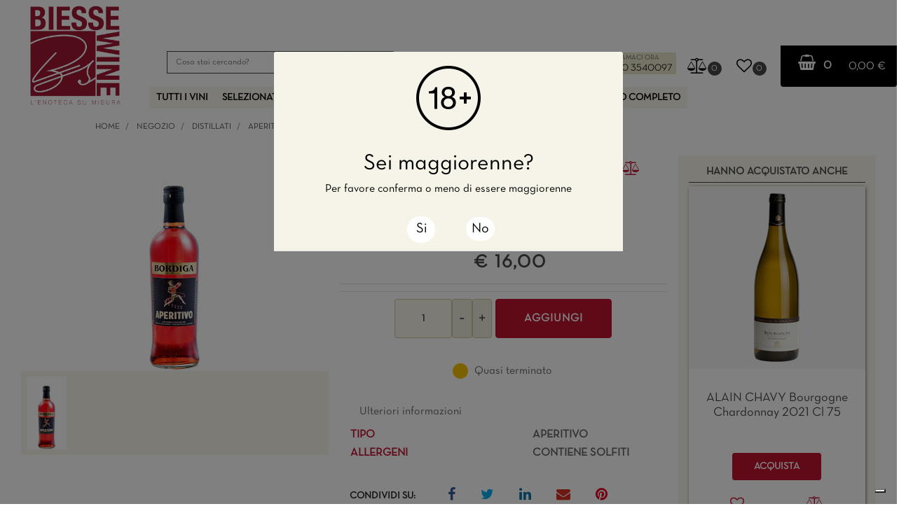

--- FILE ---
content_type: text/html; charset=utf-8
request_url: https://www.bswine.it/it/bordiga-aperitivo-lt1
body_size: 30642
content:
<!DOCTYPE html>
<html lang="it">
	<head>
		<meta charset="UTF-8">
		<meta name="viewport" content="width=device-width, initial-scale=1, shrink-to-fit=no">
		<meta http-equiv="X-UA-Compatible" content="IE=edge" />
		<link rel="canonical" href="https://www.bswine.it/it/bordiga-aperitivo-lt1" />
<meta name="keywords" content="BORDIGA Aperitivo lt.1" />
<meta name="description" content="BORDIGA Aperitivo lt.1" />
		<meta name="generator" content="Passweb - Il Cms di Passepartout - https://www.passepartout.net/software/passweb" />
		<link rel="preload" href="/Resources/Graphics/neutra-text-book-alt.otf" as="font"crossorigin>
		<link rel="preload" href="/Resources/Graphics/neutra-text-bold-alt.otf" as="font" crossorigin>
		<title>BORDIGA Aperitivo lt.1 - Aperitivo - BSWINE</title>
<link rel="shortcut icon" href="/Resources/wine/grafema-versione-scura-fondo-trasparente.jpeg" />


		<link rel="stylesheet" href="/Static/2023B.67/Scripts/bootstrap-4.4.1.min.css">
		<link type="text/css" rel="stylesheet" href="/Static/2023B.67/Web/MDBPro/css/mdb.css" />
		<link rel="stylesheet" href="/Static/2023B.67/Scripts/font-awesome-4.7.0.min.css" />
		<link type="text/css" rel="stylesheet" href="/Static/2023B.67/Web/common/css/css_all-responsive.css" />


			<link type="text/css" rel="stylesheet" href="/Themes/custom/style/1/custom.css?1757337589" />
	
		
		<link type="text/css" rel="stylesheet" href="/Static/2023B.67/Web/common/css/wizard-theme-responsive/jquery-1.13.3-ui.min.css" />
		<link type="text/css" rel="stylesheet" href="/Static/2023B.67/Web/common/css/jquery.mmenu.all.css" />


<style type="text/css">@font-face {  font-family: 'NEUTRA';  src: url('/Resources/Graphics/neutra-text-book-alt.otf') /*format('truetype'), /* Chrome 6+, Firefox 3.6+, IE 9+, Safari 5.1+ */ }  @font-face {  font-family: 'NEUTRA BOLD';  src: url('/Resources/Graphics/neutra-text-bold-alt.otf') /*format('truetype'), /* Chrome 6+, Firefox 3.6+, IE 9+, Safari 5.1+ */ }  strong {  font-family: 'NEUTRA BOLD', Fallback, sans-serif;}.titolo-categoria a {font-family: 'NEUTRA BOLD', Fallback, sans-serif;}@media (max-width:768px) {  .titolo-categoria a {font-size:45px!important;}}body {  font-family: 'NEUTRA', Fallback, sans-serif;}.logoOrizzontale img {display:none!important;}.pw-sticky .logoVerticale img {display:none!important;  }.pw-sticky .logoOrizzontale img {display:block!important;}.carrellino-offline {  display:none!important;}/*------------------------------------------------------- Contenitore Slider e Newsletter Ridotto --------------------------------------------------------*/@media (max-width: 576px) {  .interoContenitoreSlider {padding-right: 0px; padding-left: 0px; margin-top: 0px !important;} /*-- modifica contenitore slider e newsletter (ridotto) --*/}/*---------------------------------------------- GESTIONE POP UP DI AVVISO PASSWEB -----------------------------------------------*/div.jGrowl {    height: 100%;    background-color: rgba(0, 0, 0, 0.4);}.tongue div.jGrowl {    height: auto;    background-color: transparent;}.tongue div.jGrowl div.jGrowl-notification {display:inline-block;}body>div.jGrowl.center .jGrowl-notification {    margin-top:5%;}.jgrowlblack {    border:1px solid #000!important;    max-width: 500px !important;    padding: 20px !important;    box-sizing: border-box !important;    width: auto !important;/*aggiunta per gestire scroll in caso di più articoli nel popup*/    height: 360px;    overflow-y: auto;}div.message {    float:left;    width:100%;    font-size:14px !important;}.jgrowlblack .row>[class*="col-"] {margin-bottom:0px;}.jgrowlblack .close i {    width: 30px;    height: 30px;    text-align: center;    line-height: 30px;    border-radius: 50%;    background-color: #333;    color:#fff;}.titoloPopUp, .prezzoPopUp {    text-align: center;}.titoloPopUp {margin-top:-35px;margin-bottom:20px;}.titoloPopUp hr {width: 100px;}.prezzoPopUp {font-size:25px ;color:#000 !important; margin-bottom: 20px;}.titoloPopUp .labelTitolo {    margin-bottom:0px;     color: #484848;    font-size: 16px;    border: 1px solid;    margin: 20px;}.titoloPopUp .valoreTitolo {color: #202020 !important; font-size: 20px!important;}.imgPopUp img {max-width:120px;}a.pulsantePopUp {    display: inline-block;    width: 100%;    float: left;    text-align: center;    line-height: 25px;    margin-bottom: 8px;    background-color: #bf1330;    font-size: 13px !important;    color: #fff;}a.pulsantePopUp i{    margin-right:10px;}a.pulsantePopUp:hover {    background-color:#000000;    color:#fff;}/*----------------------------------------------------- FINE GESTIONE POP UP DI AVVISO PASSWEB -----------------------------------------------------*/.colonnaPulsanti {  background-color: none!important;}.pw-sticky .colonnaPulsanti {  background-color: rgb(142, 190, 63)!important;}/*----------------------------------------------------------------*/.faqItemDown {   display: none!important;}.faqItemDown {   display: block!important;}/*----------------------------------------------------------------*/.testataSticky.pw-sticky .menuMega {  font-size: 12px;    font-weight: 700;}.stickyContent.pw-sticky {  box-shadow: 0px 0px 15px 0px !important;  }  /*Medium devices (tablets, 768px and down)*/@media (max-width: 768px) {.stickyContent.pw-sticky.testataSticky { min-height: 0px !important;   }.carrellino-wrapper {background-color: transparent !important;  }.pw-collapse-button {color: #484848 !important;  }.logoOrizzontale img {display: block !important;  }/*.contenitoreSlideHome {    height: 0px !important;}*/.ridimensionamentoTesto {font-size: 14px;  }  .itemgrind {box-shadow: 0 1px 3px rgba(0, 0, 0, 0.12), 0 1px 2px rgba(0, 0, 0, 0.24) !important;  }    @media (max-width: 767px) {.stickyContent.pw-sticky.testataSticky  {width: 400px !important;min-height: 0px !important;  }  }@media (min-width: 768px){#ecOfferbox_4737_carousel.ResSlid0 .item {    width: 100%;    flex: 0 0 50%;    max-width: 50%;    }}  /*Pulsanti Testata Alta*//*.pulsanteTestata:hover .pw-collapse-button {background-color:#e9e5c8 !important;}*/.pulsanteTestata.pw-collapsed .pw-collapse-button {  /*background-color:#e9e5c8 !important;*/  border-bottom-left-radius: 0px !important;  border-bottom-right-radius: 0px !important;}.pulsanteRicerca.pw-collapsed .pw-collapse-button {  /*background-color:#fff !important;*/  border:1px solid #f6f6f6;  border-bottom:2px solid #fff;}.pulsanteRicerca.pw-collapsed .pw-collapse-button i {color:#e9e5c8;}.pulsanteLogin:hover {background-color:#e9e5c8 !important;cursor:pointer;}.ricercaTestuale  .form-group {margin-bottom:0px;width:100%;}.chiudiRicerca {cursor:pointer;}.userbarComp .form-group {margin-bottom:0px;}.userbarComp .row {border-bottom:1px solid #fff;padding-bottom:5px;}/*---------------- - Bio Shop - -------------------*/.d-flex>* {max-width:100%;}.d-inline-flex>* {max-width:100%;}input[type="text"],input[type="submit"],input[type="password"],textarea,button,select {    -webkit-appearance: none !important;    -moz-appearance: none !important;    -ms-appearance: none !important;    -o-appearance: none !important;    appearance: none !important;    box-sizing:border-box !important;}.stickyContent.pw-sticky.testataSticky {  z-index: 200;  max-width: 100%;  padding-top: 10px;  padding-bottom: 10px;  min-height: 80px;}.sticky-placeholder {height:70px !important;}.testataSticky.pw-sticky {height:70px !important;border-bottom:1px solid $$#e9e5c8$$;}.testataSticky.pw-sticky .menuMega {margin-top:0px !important;}/*.testataSticky.pw-sticky .menu-testata li a {margin-top:1px !important;}*/.testataSticky.pw-sticky .logoOrizzontale img {max-height:70px !important; }  }/*SOCIAL MEDIA in alto*//*facebook*/ul.moto-widget-social-links-list {    list-style: none;    margin: 0;    padding: 0;    display: inline-block;}li.moto-widget-social-links-item {    display: inline-block;    list-style: none;}.moto-widget-social-links-link.moto-widget-social-links-link_facebook {    background-color: #484848;    border-width: 1px;    border-style: solid;     border-color: rgba(255,255,255,0.3);     position: relative;    display: inline-block;    text-align: center;    transition: all .3s ease;    width: 40px;    height: 40px;    font-size: 20px;    line-height: 40px;}.moto-widget-social-links-link:before {    color: #f7f7fa;}.moto-widget-social-links-item .moto-widget-social-links-link:before {    display: block;    transition: .3s;    font-family: FontAwesome;}.moto-widget-social-links-link_facebook:before {    content: "\f09a";}.moto-widget-social-links-link:hover.moto-widget-social-links-link_facebook {    background-color: #3a5a9f;}/* twitter */ul.moto-widget-social-links-list {    list-style: none;    margin: 0;    padding: 0;    display: inline-block;}li.moto-widget-social-links-item {    display: inline-block;    list-style: none;}.moto-widget-social-links-link.moto-widget-social-links-link_twitter {    background-color: #484848;    border-width: 1px;    border-style: solid;     border-color: rgba(255,255,255,0.3);     position: relative;    display: inline-block;    text-align: center;    transition: all .3s ease;    width: 40px;    height: 40px;    font-size: 20px;    line-height: 40px;}.moto-widget-social-links-link:before {    color: #f7f7fa;}.moto-widget-social-links-item .moto-widget-social-links-link:before {    display: block;    transition: .3s;    font-family: FontAwesome;}.moto-widget-social-links-link_twitter:before {    content: "\f099";}.moto-widget-social-links-link:hover.moto-widget-social-links-link_twitter {    background-color: #45b0e3;}/*linkedin*/ul.moto-widget-social-links-list {    list-style: none;    margin: 0;    padding: 0;    display: inline-block;}li.moto-widget-social-links-item {    display: inline-block;    list-style: none;}.moto-widget-social-links-link.moto-widget-social-links-link_linkedin {    background-color: #484848;    border-width: 1px;    border-style: solid;     border-color: rgba(255,255,255,0.3);     position: relative;    display: inline-block;    text-align: center;    transition: all .3s ease;    width: 40px;    height: 40px;    font-size: 20px;    line-height: 40px;}.moto-widget-social-links-link:before {    color: #f7f7fa;}.moto-widget-social-links-item .moto-widget-social-links-link:before {    display: block;    transition: .3s;    font-family: FontAwesome;}.moto-widget-social-links-link_linkedin:before {    content: "\f0e1";}.moto-widget-social-links-link:hover.moto-widget-social-links-link_linkedin {    background-color: #1783bc;}/*instagram*/ul.moto-widget-social-links-list {    list-style: none;    margin: 0;    padding: 0;    display: inline-block;}li.moto-widget-social-links-item {    display: inline-block;    list-style: none;}.moto-widget-social-links-link.moto-widget-social-links-link_instagram {    background-color: #484848;    border-width: 1px;    border-style: solid;     border-color: rgba(255,255,255,0.3);     position: relative;    display: inline-block;    text-align: center;    transition: all .3s ease;    width: 40px;    height: 40px;    font-size: 20px;    line-height: 40px;}.moto-widget-social-links-link:before {    color: #f7f7fa;}.moto-widget-social-links-item .moto-widget-social-links-link:before {    display: block;    transition: .3s;    font-family: FontAwesome;}.moto-widget-social-links-link_instagram:before {    content: "\f16d";}.moto-widget-social-links-link:hover.moto-widget-social-links-link_instagram {    background-color: #ea4c89;}/*-------------------------------------------------------------------------------*//*Menu Sito Mobile*/#r_oc_container_12mancante .mm-panel {padding:0px;}#r_oc_container_12mancante .mm-panel:before {height:0px;}/*Pulsanti e contenuto Mega Menu*/.pulsanteMegaMenu:hover, .pulsanteMegaMenu.pw-collapsed {border-bottom:4px solid $$Colore-1$$ !important;}.pulsanteMegaMenu:hover .pw-collapse-button span {color:$$Colore-2$$ !important;}.menuCategoriaTestata {-webkit-column-gap: 6rem;column-gap: 6rem;}/*Carrellino Mini Wish e Mini Comparatore Completi*/.ecMinicartComp-gotoCart i, .ecMiniwishlistComp-gotoCart i {font-size:25px;}.carrellinoCompleto .cartTestata, .comparatoreCompleto .comparatoreTestata,.wishlistCompleta .wishTestata {  -webkit-transition: all,0.3s,ease-in-out;  -o-transition: all,0.3s,ease-in-out;  transition: all,0.3s,ease-in-out;  margin-left:5px;}.carrellinoCompleto .ecMinicartComp-gotoCart:hover .cartTestata,.comparatoreCompleto .ecMinicomparatorComp-gotoCart:hover .comparatoreTestata, .wishlistCompleta .ecMiniwishlistComp-gotoCart:hover .wishTestata {margin-left:10px;}.carrellinoCompleto .ecMinicartComp-gotoCart:hover, .comparatoreCompleto .ecMinicomparatorComp-gotoCart:hover, .wishlistCompleta .ecMiniwishlistComp-gotoCart:hover {background-color: #c21d24 !important;}.pulsanteLinkOrdine i {  -webkit-transition: all,0.3s,ease-in-out;  -o-transition: all,0.3s,ease-in-out;  transition: all,0.3s,ease-in-out;}.pulsanteLinkOrdine {  -webkit-transition: all,0.3s,ease-in-out;  -o-transition: all,0.3s,ease-in-out;  transition: all,0.3s,ease-in-out;}.pulsanteLinkOrdine:hover {background-color: $$Colore-3$$ !important;}.pulsanteLinkOrdine:hover i {margin-right:10px;}/**//*BANNER HOME PAGE*/.bannerBlock {margin-bottom:15px;}.bannerText {  margin-bottom: 10px;  -webkit-transition: all .25s ease-in-out;  -o-transition: all .25s ease-in-out;  transition: all .25s ease-in-out;}.bannerText h3 {  font-size: 44px;  line-height: 1;  color: $$Colore-1$$;  -webkit-transition: all .25s ease-in-out;  -o-transition: all .25s ease-in-out;  transition: all .25s ease-in-out;}.bannerSale {  font-size: 34px;  font-weight: 300;  color: #000;  line-height: 1;  -webkit-transition: all .25s ease-in-out;  -o-transition: all .25s ease-in-out;  transition: all .25s ease-in-out;}.bannerBlock:hover .bannerText {    -webkit-transform: scale(1.1,1.1);    -ms-transform: scale(1.1,1.1);    -o-transform: scale(1.1,1.1);    transform: scale(1.1,1.1);}.bannerBlock:hover .bannerSale {    -webkit-transform: scale(0.9,0.9);    -ms-transform: scale(0.9,0.9);    -o-transform: scale(0.9,0.9);    transform: scale(0.9,0.9);    color: $$Colore-3$$;}.bannerBlockText:before {  content: "";  display: block;  position: absolute;  width: 0;  height: 0;  top: 50%;  left: 50%;  background: rgba(255, 255, 255, 0.5);  /*background: #fff;*/  opacity: 0;  -webkit-transition: all .25s ease-in-out;  -o-transition: all .25s ease-in-out;  transition: all .25s ease-in-out;}.bannerBlockText:hover:before {    top: 0;    left: 0;    width: 100%;    height: 100%;    opacity: 1;}.bannerBlockText .bannerSale {color:#fff;}.bannerBlockText:hover .bannerText, .bannerBlockText:hover .bannerText h3 {color: $$Colore-3$$ !important;}.bannerInfo:hover {background-color:$$Colore-2$$ !important;}/*---- CATALOGO PRODOTTI ---- */.tabsCatalogo .nav-tabs {  width: calc(100% - 20px) !important;   margin-left: 10px;}.pannelloRicerca .formControl {margin-right:0px !important;}.ecMinicartComp .card-body, .ecMiniwishlistComp .card-body, .ecMinicomparatorComp .card-body {padding:0px !important; margin-right:0px !important;}.catalogoProdotti div[class*="cell_"] {  text-align: center;  padding-bottom: 15px-webkit-transition: all,0.3s,ease-in-out;  -o-transition: all,0.3s,ease-in-out;  transition: all,0.3s,ease-in-out;  height:auto;}.catalogoProdotti div[class*="cell_"] .wrapper-hover {  background: #fff;  border-radius: 3px;  position: relative;  z-index: 1;  padding: 15px;  -webkit-box-shadow: 2px 3px 7px rgba(0,0,0,0.12);  box-shadow: 2px 3px 7px rgba(0,0,0,0.12);  width:100%;}.catalogoProdotti div[class*="cell_"] .wrapper-hover:hover {z-index:4;}/*@media only screen and (min-width: 1200px) {  .catalogoProdotti div[class*="cell_"] {height: 375px;}}*/@media only screen and (min-width: 1025px) {  .catalogoProdotti div[class*="cell_"] .wrapper-hover:hover .wrapper-hover-hiden {max-height:500px;-webkit-transform: scale(1,1);-ms-transform: scale(1,1);-o-transform: scale(1,1);transform: scale(1,1);  }    .catalogoProdotti div[class*="cell_"] .wrapper-hover .wrapper-hover-hiden {max-height:0;overflow: hidden;-webkit-transition: all .25s ease-in-out;-o-transition: all .25s ease-in-out;transition: all .25s ease-in-out;-webkit-transform: scale(0,0);-ms-transform: scale(0,0);-o-transform: scale(0,0);transform: scale(0,0);  }}.labelAggiungiWishlist, .labelAggiungiComparatore, .labelQV {  font-size:12px;  display:none;  float: left;  width: 100%;}a.ecQuickViewComp-Button:hover {color:#000 !important;}.icoPulsanteCatalogo {width:45px;height:45px;line-height:45px;}/*******//*Menu Categorie Mobile*/#r_oc_ecContextualcategorymenu_19 .mm-listview>li:not(.mm-divider):after {border-bottom:0px;}#r_oc_ecContextualcategorymenu_19 li {  width: 96%;  margin-left: 2%;  border: 0px;  box-shadow: 2px 3px 7px 0px rgba(0, 0, 0, 0.25);  line-height: 35px;}#r_oc_ecContextualcategorymenu_19 .mm-listview .mm-next:before {color:$$Colore-2$$}/*Prodotto*/.campionario .ecFieldaddtocartCompSizeExtend-quantity > div {    -ms-flex: 0 0 100%;    flex: 0 0 25%;    max-width: 25%;  text-align:center;}.campionario .ecFieldaddtocartComp input {  float: left;  width: 30px;  display: inline-block;}.configuratore .row {  width: 100%;  display: inline-block;  margin-right:2%;  float:left;}/*CARRELLO*//*.ecCartCustomComp-cartTableRow > div:not(.ecCartCustomComp-autocomplete) {padding:15px !important;}*/.ecCartCustomComp-cartTableRow.noeditable {padding-top: 0px;padding-bottom: 0px;}.ecCartCustomComp-cartTableRow.noeditable .ecCartCustomComp-cartButtonCol {display:none;}.ecGiftselectionComp-cells div:nth-child(2) {    -ms-flex: 0 0 100%;    flex: 0 0 100%;    max-width: 100%;}.ecGiftselectionComp-cells ul.slick-dots {display:none !important;}.qtaCarrello div {padding:0px!important;}/*CHECKOUT*/.ecCheckoutCustomComp-totalarticles {    -ms-flex: 0 0 40%;    flex: 0 0 40%;    max-width: 40%;    margin-left: auto;    border-top: 1px solid;    padding-top: 10px;}.ecCheckoutCustomComp-checkoutTableRow > div {padding:15px !important;}/*ORDINI*/.ecOrdersComp .row div:first-child {padding-right:0px;z-index:50;}.ecOrdersComp .row div:last-child {padding-left:0px;}/*WISHLIST*/.ecWishlistCustomComp-wishlistDetailTableRow > div {padding:15px !important;}/*REGISTRAZIONE - INDIRIZZO SECONDARIO*/.indirizzo-secondario {display:none;}.show {display:block !important;}/*PROFILO UTENTE*/.tabProfilo li.nav-item:first-child {margin-left:auto;}.tabProfilo li.nav-item:last-child {margin-right:auto;}.tabProfilo li.nav-item:last-child a {border-right:0px !important;}.addresses-panel .card-body, .addresses-panel li.list-group-item {padding-left:0px;}.useraddressbookComp .address span {font-size:18px;}.useraddressbookComp .address a {font-size: 18px;}.useraddressbookComp .address a:hover {color:#e76000;border-color:#e76000;}#address-add-submit, #address-edit-submit {width:48% !important;margin-right:2%;}#address-cancel-submit {width:48% !important;margin-left:2%;}/*ORDINI*/.ecOrdersComp .content {padding-left:10px;}.ecRmaCustomComp-rmaTableRow > div {padding:15px !important;}.ecRmaCustomComp-section.number5 .title {display:none;}/*CMS*/.keepreading a:hover {background-color:$$Colore-2$$ !important;}.cmsTimeperiodsmenuComp a:hover {color:$$Colore-2$$ !important;}/*CHI SIAMO*/.wrapperConuter {font-size: 56px;width: 100%;display: inline-block;}.testoCounter {font-size: 21px;width: 100%;display: inline-block;margin-top:15px;}i.iconaScelta {  border: 1px solid;  border-radius: 50%;  height: 100px;  width: 100px;  line-height: 100px;}/*Risultati Ricerca*/a.full_uri:hover {color:$$Colore-2$$;}/*Newsletter*/.mcSubscriptionComp-formfields  {width:100%;}/*PULSANTI OPZIONE*//*Freccia Torna su*/.pulsanteOpzioni{display: none;position: fixed;right: 20px;width: 50px;height: 50px;z-index: 100;text-decoration: none;background-color: #bf1330;line-height: 45px;text-align: center;font-size: 30px;border-radius: 50%;}.arrowUp {bottom: 20px;}.pulsanteOpzioni a {color:#fff;}.pulsanteOpzioni:hover {background-color:$$Colore-2$$ !important;}.wrapperFiltri .pw-collapse-target {position:relative!important;}.wrapperFiltri .pw-collapse-target {transition: 0.5s ease all !important;}/*Extra small devices (portrait phones, less than 576px) No media query since this is the default in Bootstrap*//* Small devices (landscape phones, 576px and up)*/@media (min-width: 576px) { }/*Medium devices (tablets, 768px and up)*/@media (min-width: 768px) { .bs-container {max-width: 768px;} }/* Large devices (desktops, 992px and up)*/@media (min-width: 992px) {.bs-container { max-width: 1024px;}.colonnaPulsanti {-ms-flex-pack: end!important;justify-content: flex-end!important;}.wrapperFiltri .pw-collapse-target {display:block!important;position:relative!important;opacity:1;}.wrapperFiltri .pw-collapse-button {display:none;}    /*.galleriaImmaginiProdotto .primaryProductImage {display:none;}*//*SCHEDA PRODOTTO*/.tabCaratteristicheProdotto ul.nav {  -ms-flex-direction: column!important;  flex-direction: column!important;}.tabCaratteristicheProdotto .tabsComp-tabs {  display: -ms-flexbox!important;  display: flex!important;} }/* Extra large devices (large desktops, 1200px and up)*/@media (min-width: 1200px) {.bs-container {max-width: 1500px;}.testataSticky.pw-sticky .nomeAzienda {display:block !important;}}/* Inferiori a 1200px*//*@media (max-width: 1199px) {   .ecCartCustomComp-col-items, .ecCartCustomComp-col-totals {    -ms-flex: 0 0 100%;    flex: 0 0 100%;    max-width: 100%;  }}*//*Ipad orizzontali e inferiore*/@media (max-width: 1024px) { .menuCategoriaTestata a {font-size: 13px !important;}.catalogoFull .ecCatalogComp-pagingsort {display:none;}.ecCatalogComp-pageelement {margin-right:0px !important;}}/* Large devices (desktops, 992px and down)*/@media (max-width: 992px) {   .colonnaPulsanti {padding-left:15px !important;padding-right:15px !important;}  .pulsanteTestata i {font-size:25px !important;color:#bf1330 !important}  .grigliaTestata {max-width:100% !important;padding:0px !important;}  .ecCatalogComp-sort {margin-right:0px !important;}  /*.ecCartCustomComp-section.number3, .ecCartCustomComp-section.number4 {display:none;}*/  .ecWishlistCustomComp-section.number3  {display:none;}  .ecRmaCustomComp-section.number3, .ecRmaCustomComp-section.number4 {display:none;}  .ecRmaCustomComp-section .title {display:none;}  .ecRmaCustomComp-rmaTotal {width:100% !important;}    .scontoProdotto .labelprice {display:none !important;}  .scontoProdotto .discount {width: 60px !important;height: 60px !important;line-height: 60px !important;font-size: 20px !important;  }}@media (min-width:769px) and (max-width: 1024px) {  .catalogo2Colonne .ecCatalogComp-cell {    -ms-flex: 0 0 50%;    flex: 0 0 50%;    max-width: 33.3333%;  }}/*Medium devices (tablets, 768px and down)*/@media (max-width: 768px) { .wrapperSubtotale {border-left:0px !important; background-color: #f6f6f6;border-radius: 3px;}/*.bannerText h3 {font-size: 4.5vw;}*/.bannerSale h3 {font-size: 20px;} /* .contenitoreSlideHome {height:80vw;  }*/  .contenitoreSlideHome h1 {font-size: 45px !important;  line-height: 40px !important;  }  .contenitoreSlideHome h2 {font-size: 30px !important;  line-height: 35px !important;  }  .contenitoreSlideHome h3 {    font-size: 30px !important;  /*line-height: 20px !important;*/  }    .contenitoreSlideHome h4 {    font-size: 22px !important;    line-height: 22px;  }      .contenitoreSlideHome h5 {      font-size: 12px !important;  line-height: 35px;  border-left: 4px solid #8ebe3f;  margin-top: 4px !important;  }    .contenitoreSlideHome a {  margin-top: 0px !important;  font-size: 18px !important;  }      .ecCartCustomComp-cartButtonCol-container {height:auto !important;}  .ecCartCustomComp-cartButtonCol-container .addwishlistcartitem,   .ecCartCustomComp-cartButtonCol-container .removecartitem {border: 1px solid;width:98%;  }  .ecCartCustomComp-cartButtonCol-container .addwishlistcartitem {margin-right:2%;}  .ecCartCustomComp-cartButtonCol-container .removecartitem {margin-left:2%;}  .ecCheckoutCustomComp-checkoutFooterSubtotal, .ecCheckoutCustomComp-checkoutFooterCosts, .ecCheckoutCustomComp-checkoutFooterShipping,  .ecCheckoutCustomComp-checkoutFooterBank, .ecCheckoutCustomComp-checkoutFooterStamp, .ecCheckoutCustomComp-checkoutFooterTax,  .ecCheckoutCustomComp-checkoutFooterRebateDiscount, .ecCheckoutCustomComp-checkoutFooterRebate, .ecCheckoutCustomComp-checkoutFooterEnasarco,  .ecCheckoutCustomComp-checkoutFooterTotal  {width:100% !important;}    .ecCheckoutCustomComp-totalarticles {-ms-flex: 0 0 100%;flex: 0 0 100%;max-width: 100%;  }    .ecWishlistCustomComp-cartButtonCol-container {height:auto !important;}  .ecWishlistCustomComp-cartButtonCol-container .addwishlistitem,   .ecWishlistCustomComp-cartButtonCol-container .removewishlistitem {border: 1px solid;width:98%;  margin-bottom:15px;  margin-top:15px;  }  .ecWishlistCustomComp-cartButtonCol-container .addwishlistitem {margin-right:2%;}  .ecWishlistCustomComp-cartButtonCol-container .removewishlistitem {margin-left:2%;}    .centrato-md-down {text-align:center !important;margin-bottom:10px !important;}   .iscrizioneNewsletter .mcSubscriptionComp-form {-ms-flex-direction: column!important;flex-direction: column!important;  }    .iscrizioneNewsletter .formfield_field input[type=text] {border-right:1px solid #b3b3b3 !important;}  .iscrizioneNewsletter .formfield_button input {width:100% !important;}  .arrowUp {bottom:30px !important;}  .filtriOc {bottom: 100px; !important}  .ecCatalogComp-sort label {display:none;}  .colonnaOpzioni {border: 0px !important;margin-bottom: 15px;  }  .inEvidenza {padding-left:0px !important;padding-right:0px !important;} }/*@media (max-width: 767px) {  .testataSticky  {padding-top: 10px !important;padding-bottom: 10px !important;/*position: relative !important;  }*/  .colonnaPulsanti {top:0px !important;}  .pulsanteLogout {margin-left:auto !important;}  .logoAzienda {margin-left:auto !important;margin-right:auto !important;display: flex!important;width: auto !important;  }  .titoloSezioneH1 h1 {font-size:6.5vw !important;}  .bannerParallasse h2 {font-size:9vw !important;}  .pulsantiExtraProdotto {-ms-flex-direction: column!important;flex-direction: column!important;}  .pulsantiExtraProdotto .ecFieldaddtocartComp  {margin-bottom:20px;}  .pulsantiExtraProdotto .ecFieldaddtowishlistComp {margin-left:auto !important;}  .pulsantiExtraProdotto .ecFieldaddtocomparatorComp  {margin-right:auto !important;}  .articoliDaFile form {flex-direction:column;}  .articoliDaFile .form-control-file {width:100%;}  .articoliDaFile .formfield_button {margin-top:0px !important;margin-bottom:10px !important;}  .articoliDaFile input[type=submit] {margin:0px !important;width:100%;}  .wrapperIntestazione {flex-direction:column;text-align:center;}  .ecCartCustomComp-cartAction, .ecCartCustomComp-cartButton {flex-direction:column;}  .ecCartCustomComp-cartAction > div, .ecCartCustomComp-cartButton > div,  .ecCartCustomComp-cartAction > div a, .ecCartCustomComp-cartButton > div a   {width:100% !important;}  .ecWishlistCustomComp-wishlistDetailAction {flex-direction:column;}  .ecWishlistCustomComp-wishlistCart a, .ecWishlistCustomComp-wishlistUpdate a,  .ecWishlistCustomComp-wishlistEmpty a  {width:100% !important;margin-bottom:15px;}  .ecOrdersComp-orderTableRow:nth-child(even){background-color:#fff !important;}  .ecOrdersComp-orders {padding-left:0px !important;border-left:0px !important;}  .ecOrdersComp-orderTableRow .title, .ecOrdersComp-orderTableRow .content {border:0px !important; margin-right:8px;float:left;  } .ecOrdersComp-orderViewCol .title {display:none;}*/  .ecOrdersComp-orderViewCol .content {width: 100%;text-align: right;margin:0px !important;padding:0px !important;  }  .ecOrdersComp-orderViewCol .content i {padding:8px;border:1px solid;border-radius:4px;}  .legendaOrdini {text-align:center !important;}  .ecOrdersComp .row div:not(.ecOrdersComp-orderTableRow ):last-child,   .ecOrdersComp .row div:not(.ecOrdersComp-orderTableRow ):first-child {padding:0px !important;}  .ecOrdersComp-ordersTable .ecOrdersComp-orderTableRow {border-left: 1px solid #ddd;padding-left:10px !important;padding-right:10px !important;}  .infoPost {-ms-flex-direction: column!important;flex-direction: column!important;  }  .infoPagamenti, .infoSpedizioni {text-align:center !important;}  .infoPagamenti {margin-bottom:15px;}}/*@media (max-width: 576px) {  .slide1 {background-image: url($$Home-Slide1-small$$) !important;}.slide2 {background-image: url($$Home-Slide2-small$$) !important;}.slide3 {background-image: url($$Home-Slide3-small$$) !important;}.slide4 {background-image: url($$Home-Slide4-small$$) !important;}}*/@media (max-width: 768px) {  .slide0, .slide1, .slide2, .slide3, .slide4 {background-size: cover!important;}/* .slide1 {background-image: url(/Resources/image/img-slide2-mobile.jpg)!important;} */}@-webkit-keyframes zoom {  from {    -webkit-transform: scale(1, 1);-ms-transform: scale(1, 1); /*-webkit-transform: scale(1.1, 1.1) rotate(0deg); *//*transform: rotate(0deg);*/  }  to {    -webkit-transform: scale(1.1, 1.1);-ms-transform: scale(1.1, 1.1); /*-webkit-transform: scale(1.1, 1.1) rotate(7deg); *//*transform: rotate(7deg);*/  }}@keyframes zoom {  from {    transform: scale(1, 1);/*-ms-transform: rotate(0deg); -webkit-transform: rotate(0deg); transform: rotate(0deg);*/  }  to {    transform: scale(1.1, 1.1);/*-ms-transform: rotate(7deg); -webkit-transform: rotate(7deg); transform: rotate(7deg);*/  }}/*.ecOfferboxComp-cell:hover img, .ecCatalogComp-cell:hover img{  -webkit-animation: zoom 0.8s;  animation: zoom 0.8s;  animation-fill-mode: forwards;}.modal-content .ecFieldimageComp img{  -webkit-animation: nome!important;  animation: nome!important;  }*/.pw-sticky{    z-index: 2000!important;transition: 0.5s ease-in height, 0.5s ease-in max-height;}/*finestre modali più basse di 45px*/.modal{margin-top: 45px !important;}.bannerBlockText:hover div.bannerText,.bannerBlockText:hover div.bannerSale{  background-color: rgba(0, 0, 0, 0)!important;}@media (max-width: 768px) {    .slick-slider h3{  background: rgba(159, 159, 159, 0.6);  padding: 15px;  }}.cerca {display: none;}.pw-sticky .cerca {display: block;}.ecPopularityComp-cells .ecFieldaddtocartComp .labelAggiungiCarrello,.ecCombinedboxComp .labelAggiungiCarrello {display: inline-block;}.novita img{transform: rotate(-65deg);}/* pulsanti menu sticky */@media (max-width: 768px) {    .menu-sticky,   .user-sticky {  display: none!important;    }  .pw-sticky .menu-sticky,   .pw-sticky .user-sticky {  display: block!important;    }}@media (min-width: 375px) {   .contenitoreSingoloProdotto {min-height: 400px!important;}   /*.titoloNegozio {font-size: 50px;}*/}/*--------------------------------------------------------------------------------------*//* checkout */.ecCheckoutCustomComp-linkconfirmckeckout a{background: $$Colore-1$$!important;}.ecCheckoutCustomComp-linkconfirmckeckout a:hover{background: $$Colore-2$$!important;}.link-checkout{color: $$Colore-1$$ !important;  text-decoration: underline!important;  font-weight: bold!important;}.link-checkout:hover{color: $$Colore-2$$ !important;  }.totalsOrder-subtotal{color: $$Colore-nero$$!important;  }.no-bordi div.row{border: none !important;}@media (max-width: 450px) {  .labelAggiungiCarrello{display: inline-block;}}/*@media (max-width: 576px) {  .riduci-titolo {font-size: 20px!important;}.riduci-img {width: 180px!important;}.ecCatalogComp-cells .ecCatalogComp-cell .img-ridotta-catalogo {height: 230px!important;    }}*/.userregistrationComp input[type=radio] {        transform: scale(1.2);        margin-left: -1.5rem!important;}.menu-testata li ul li a {transition: none;}@media (max-width: 768px) {  .arrowUp {display: none!important;}}.ecCatalogsearchandfilterComp-formfields .ui-menu-item:hover,.ecCatalogsearchandfilterComp-formfields .ui-menu-item:focus,.ecCatalogsearchandfilterComp-formfields .ui-menu-item:active,.ecCatalogsearchandfilterComp-formfields .ui-menu-item:visited,.ecCatalogsearchandfilterComp-formfields .ui-menu-item:focus-within{background-color: $$Colore-1$$!important;  color: #fff!important;}.ecCatalogsearchandfilterComp-formfields .ui-menu .ui-menu-item-wrapper.ui-state-active{background-color: $$Colore-1$$!important;  color: #fff!important;}.formfield_field .filterControl input[type=text]:focus {        box-shadow: 1px 1px 2px 0px $$Colore-2$$;}/* img filtri catalogo */.col-img.align-self-center {    width: 110px;    text-align: center;}.ecMiniwishlistComp-latestItemsOnCart > div a img.image_minicart,.ecMinicartComp-latestItemsOnCart > div a img.image_minicart, .ecMinicomparatorComp-latestItemsOnCart > div a img.image_minicart {        height: 60px;    width: auto !important;}.visibile button {display: block !important;}/* ----------------------------------------------- */.accordionComp-section.section {min-height: 0px !important;}.accordionComp-section .card-body {  padding-top: 0px !important;}.formfield_field ul > li label:hover {color: $$Colore-1$$ !important;  cursor: pointer !important;}.accordionComp-accordion .card {border: 0px solid #000 !important;}.accordionComp-accordion .card-header .card-link {display: block;}@media (min-width: 1025px) and (max-width: 1280px) {  .labelAggiungiCarrello {display: inline-block;}}.ecFieldfiltercheckboxlistComp-field ul.list-group {display: block !important;}.ecFieldfiltercheckboxlistComp-field ul.ecFieldfiltercheckboxlistComp-nav.checkboxlist {display: none !important;}.pw-collapse-target {transition: 0.2s ease all !important;}@supports (-ms-ime-align:auto) {/* edge */.jarallax {z-index: auto !important; } }@media (max-width: 1200px) {  /* WIZARD E BROWSER CHE NON SUPPORTANO WEBP */.wizard .slide1, .no-webp .slide1 {background-image: url(/Resources/image/img-slide2-mobile.jpg) ;}/* BROWSER CHE SUPPORTANO WEBP */.webp .slide1 {background-image: url(/Resources/image/img-slide2-mobile.webp) ;}}/* WIZARD E BROWSER CHE NON SUPPORTANO WEBP */.wizard .slide0, .no-webp .slide0 {background-image:url(/Resources/image/img-slide1.jpg) ;}.wizard .slide1, .no-webp .slide1 {background-image:url(/Resources/image/img-slide2.jpg) ;}.wizard .contenitore1, .no-webp .contenitore1 {background-image:url(/Resources/Image/img-banner-1.jpg) !important;}.wizard .contenitore2, .no-webp .contenitore2 {background-image:url(/Resources/Image/vini-rossi.jpg) !important;}.wizard .contenitore3, .no-webp .contenitore3 {background-image:url(/Resources/Image/bollicine.png) !important;}.wizard .cont-parallax, .no-webp .cont-parallax {background-image:url(/Resources/Image/parallax-1.jpg) !important;}/* BROWSER CHE SUPPORTANO WEBP */.webp .slide0 {background-image:url(/Resources/Image/img-slide1.webp) ;}.webp .slide1 {background-image:url(/Resources/Image/img-slide2.webp) ;}.webp .contenitore1 {background-image:url(/Resources/Image/img-banner-1.webp) !important;}.webp .contenitore2 {background-image:url(/Resources/Image/vini-rossi.webp) !important;}.webp .contenitore3 {background-image:url(/Resources/Image/bollicine.webp) !important;}.webp .cont-parallax {background-image:url(/Resources/Image/parallax-1.webp) !important;}/*--------------------------------------------------------------TEST MENU*/.menu-testata img {display: none;  z-index: 9999;  opacity: 0;}.menu-testata > li:hover > a > span > img {  display: block !important;position: absolute;   top: 30px;    right: -70px;    transition: linear 1s;  opacity: 1;}.menu-testata > li > a {  position: relative;    z-index: unset !important;}/* doppia colonna nel catalogo */@media (max-width: 992px){.catalogo2Colonne .ecCatalogComp-cell,.catalogo2Colonne .ecCatalogsearchresultsboxComp-cell {  flex: 0 0 50%!important;    max-width: 50%!important;}.catalogo2Colonne .ecCatalogComp-cell .labelAggiungiCarrello,.catalogo2Colonne .ecCatalogsearchresultsboxComp-cell .labelAggiungiCarrello {display: block;}.catalogo2Colonne .ecCatalogComp-cell i.fa-shopping-cart,.catalogo2Colonne .ecCatalogsearchresultsboxComp-cell i.fa-shopping-cart {padding: 0 15px;}        .titoloInternoProdotto {font-size: 14px !important;  height: 70px !important;    }/*--------------------------------------------------------------------------------------------*/    }.titoloInternoProdotto {      height: 90px !important;}    .info-singolo-prodotto {  padding-top: 15px !important;padding-bottom: 15px;  border-bottom: 3px solid #ffffff}.info-singolo-prodotto:hover {  border-bottom: 3px solid $$Colore-1$$ !important;  padding-bottom: 15px!important;}    .table-bordered td, .table-bordered th {    border: 1px solid #000000 !important;}  /*@media (max-width:1200px) {  .link-mobile .paragraphComp-content, .link-mobile a {font-size:20px!important;}}*/ .menu-laterale li a:before {  content: "•";  display:inline-block;  padding-right:2px;}@media (max-width:576px) {  .titolo-registrazione-mobile.d-flex {display:contents!important;  }}.form-control:focus, .page-link:focus {    box-shadow: none;}  @media (max-width:992px) {  .briciole-mobile {padding-left:0px!important;}}/*--------------------------------------------------------- LOGO MOBILE (ridimensionato) -----------------------------------------------------------*/.riduciImgMobile .img-fluid {max-width: 80% !important;}/*------------------------------------------------------- MENU OFFCANVAS (margine offcancas) -------------------------------------------------------*/.mm-menu.mm-offcanvas.mm-bottom, .mm-menu.mm-offcanvas.mm-top {    height: 85%;    min-height: 140px;    max-height: 880px;    margin-top: 75px !important;}/*--------------------------------------------------------- MENU OFFCANVAS (Sistemato Top) ---------------------------------------------------------*/.mm-panel .mm-navbar {display: block;}.mm-panels>.mm-panel>.mm-listview:first-child, .mm-panels>.mm-panel>.mm-navbar+.mm-listview {margin-top: 10px;}.mm-menu .mm-navbar a, .mm-menu .mm-navbar>* {color: #484848;}.mm-menu .mm-btn:after, .mm-menu .mm-btn:before {border-color: rgba(0, 0, 0, 0.7);}.mm-panels>.mm-panel:not(.mm-hidden) {display: block; background-color: #f6f4e8;}.mm-listview>li>a, .mm-listview>li>span {color: #202020; font-weight: 600; font-size: 15px;}/*------------------------------------------------------- TAB ARTICOLI HOME-PAGE (2 colonne) -------------------------------------------------------*/@media (max-width: 768px) {.ecOfferboxComp-cells .ecOfferboxComp-cell,  .ecPopularityComp-cells .ecPopularityComp-cell {    padding-left: 5px;    padding-right: 5px;    flex: 0 0 50%;    max-width: 100%;    }}/*------------------------------------------------------- CARRELLO E WISHLIST SEMPLIFICATI ---------------------------------------------------------*/ /*------ CARRELLO -------*/  @media (max-width: 576px) {  .rowQty {width: 43px !important;}  .ecCartCustomComp-cartEmpty a.emptycart {width: 130px !important; font-size: 10px !important;}}@media (max-width: 992px) {  .ecCartCustomComp-cartTableRow > div {    font-size: .9rem;    flex: 0 0 33%;    max-width: 100%;   }  .ecCartCustomComp-cartTableRow > div:nth-last-child(n-1) {font-size: .9rem;    flex: 0 0 32%;    max-width: 100%;   }  .ecCartCustomComp-cartButtonCol {position: absolute;    right: 0;    bottom: 0;  }  .ecCartCustomComp-cartButtonCol-container .removecartitem {    border: 1px solid;    width: 45px;    right: 25px;    position: absolute;    bottom: 5px;  }  input.qtyminus {min-width: 27px !important;  }  input.qtyplus {min-width: 27px !important;  }  .rowQty {width: 65px;  }    .ecCartCustomComp-section.section.number3 {display: none;  }  .row.ecCartCustomComp-cartTableRow > div {    padding: .0rem !important;  }  .ecCartCustomComp img {width: 105px;  }}/*------WISHLIST ------*/@media (max-width: 576px) {  .ecWishlistCustomComp-wishlistDetailTableRow > div {padding: 3px !important;    flex: 0 0 22% !important;    max-width: 100%;  }    .titoloWishlistRidotto {    width: 90px;margin-right: 5px;  }  .ecWishlistCustomComp-wishlistDetailTable .ecWishlistCustomComp-wishlistDetailButtonCol a.addwishlistitem {    color: #8ebe3f !important;    font-size: 14px !important;  }  .ecWishlistCustomComp-wishlistDetailTable .ecWishlistCustomComp-wishlistDetailButtonCol a.removewishlistitem {    color: #d00000 !important;    font-size: 14px !important;  }  .ecWishlistCustomComp-wishlistDetailAction a.emptywishlist {width: 130px !important; font-size: 10px !important;  }}@media (max-width: 992px) {  .ecWishlistCustomComp-wishlistDetailButtonCol {flex: 0 0 20% !important;  }  .ecWishlistCustomComp-section:first-child {flex: 0 0 20% !important;  }  .ecWishlistCustomComp-wishlistDetailTableRow > div {    padding: 3px !important;    flex: 0 0 30%;    max-width: 100%;  }  .ecFieldquantityComp > div {padding-right: 0px !important;padding-left: 0px !important;left: 6px;  }  .ecWishlistCustomComp-section.number3 {    display: block;  }}/*------ COMPARATORE ------*/@media (max-width: 576px) {  .ecAcomparatorComp img {max-width: 50%;}  .ecAcomparatorComp-comparatorButton a.emptycomparator {font-size: 10px !important;}/*------ SINGOLO PRODOTTO -----*/  .primaryProductImage img {max-width: 65%;}}.ecCheckoutCustomComp .link_details a:hover {  color: #bf1330;}.colore-principale:hover {  color: #bf1330;}.link-hover a:hover {  color: #000000}.form-control:focus {    border-color: #bf1330 !important;}/*.sempre-visibile {  display: block !important;}*/@media (min-width: 1200px) {  .wrapperFiltri .pw-collapse-button {  display: none;  }}@media (max-width: 1200px) {  .wrapperFiltri button {  width: 80%;  background: #bf1330 !important;  color: #fff!important;  }}   @media (max-width: 892px) {  .wrapperFiltri .pw-collapse-target {border: 2px solid #000000 !important;background-color: #e4e4e4 !important;  }}@media (min-width: 1200px) {  .wrapperFiltri .pw-collapse-target {display: block;opacity: 1;position: relative;  }}.wrapperFiltri .pw-collapse-target {  background-color: #f6f4e8!important;}/*****STILE BOTTONI SHARER*****/.sharer {    background-color:unset!important;    border:unset!important;  }  .sharer:focus {    box-shadow:none!important;  }  .facebook i {color:#3b5998;}  .twitter i {color:#00acee;}  .whatsapp i {color:#25d366;}  .telegram i {color:#08c;}  .linkedin i {color:#0e76a8;}  .mail i {color:#d93025;}  .pinterest i {color:#e60023;}/*****FINE STILE BOTTONI SHARER*****/.alcol .checkboxlist li label:after {  content: "°";}@media (min-width: 992px){.ecOrdersComp .ecOrdersComp-orderTableRow:not(:first-child) .title {    display: block !important;}}.MenuCategorie li ul {  width: 25%!important;    column-count: 2;    display: block;}.HeaderPOP18 .fa-times::before {  content: "Si"!important;  font-family: 'NEUTRA', Fallback, sans-serif!important;  font-size:20px!important;  font-weight:400;  background-color:#fff;  padding:8px;  color:#000;  transition:0.5s all ease;  border-radius:50px;  display:block!important;  width:40px;  height:38px;}.HeaderPOP18 .close:hover ::before {  background-color:#000;  color:#fff;}.HeaderPOP18 .close:not(:disabled):not(.disabled):focus {  opacity:1!important;  margin:0px!important;  outline-width:0px!important;  text-shadow:none!important;}.HeaderPOP18 .close {    margin:0px!important;    opacity:1!important;    text-shadow:none!important;}</style>

		<meta name="google-site-verification" content="HnA-3OISOnpixWwToJkVvS6DtWS17gOr8fb5FwBE7DE" />
		<meta name="facebook-domain-verification" content="w976nc382w5v7z2wkyza91unw2pxqn" />


		<script>dataLayer = [{ 'user_id': '' }];</script>



	</head>
	<body id="page_411" data-page="411" class="  body-loading ">
		<div id="websiteContainer" >
			<div id="websiteFrame">
				<div id="columns"  >
					<div id="middleColumn" class="container  ">
							<div   id="container_1"  class=" hidden-xl-up  containerComp testataStickymobile container-fluid no-gutter stickyContent   "  data-sticky-top='0' data-sticky-stop=''  >
									
									<div   id="container_2"  class="  containerComp  container-fluid no-gutter   "  >
											
											<div   id="container_3"  class="  containerComp  container-fluid no-gutter d-flex justify-content-end align-items-center   "  >
													
													<ul   id="menu_4"  class="  menuComp   float nav  d-flex mr-auto   " data-menu='1' data-has-imageopenbranch='false' data-imageopenbranch='' data-has-imageclosebranch='false' data-imageclosebranch='' data-fadetime='0' data-has-openbranchonclick='false' data-openbranchonclick='0' data-keepbranchesopen='false' data-closeopenedbranch='false' data-onrequest=0 data-class-ul='nav ' >
															
																		<li id="menu_entry_4_1" data-entry-id="menu_entry_4_1" data-root-id="0" class="  nav-item">
																			<a href="/it/negozio" target="_self"  class="nav-link  "    >
																				CATALOGO ARTICOLI 
																			</a>
																		</li>
																	
													
													
													</ul>
													
													
													<ul   id="menu_6"  class="  menuComp   float nav    " data-menu='1' data-has-imageopenbranch='false' data-imageopenbranch='' data-has-imageclosebranch='false' data-imageclosebranch='' data-fadetime='0' data-has-openbranchonclick='false' data-openbranchonclick='0' data-keepbranchesopen='false' data-closeopenedbranch='false' data-onrequest=0 data-class-ul='nav ' >
															
																		<li id="menu_entry_6_5" data-entry-id="menu_entry_6_5" data-root-id="0" class="  nav-item">
																			<a href="/it/richiesta-autenticazione" target="_self"  class="nav-link  "    >
																				ACCESSO - ISCRIVITI 
																			</a>
																		</li>
																	
													
													
													</ul>
													
													
													
											
											</div>
											
											
											
									
									</div>
									
									
									<div   id="container_8"  class="  containerComp  container-fluid no-gutter   "  >
											
											<div   id="ContainerRow_9"  class="  ContainerRowComp  container-fluid  "  >
													<div id="row_9" class="row   ">
														<div   id="Column_10"  class="  ColumnComp  col-xl-12 col-lg-12 col-md-12 col-sm-12 col-12  d-flex justify-content-between align-items-center   "  >
														<div   id="imagelink_11"  class="  imagelinkComp riduciImgMobile container-fluid no-gutter   "  >
															<a href="/it"   >
																	<figure class="figure">
																		<picture>
														
																		<img src="/Resources/wine/grafema-versione-scura-fondo-trasparente.png" class="figure-img img-fluid" width="766" height="779" alt="L'enoteca su misura" title="L'enoteca su misura"  />
																		</picture>
																	</figure>
															</a>
														</div>
														
														
														<div   id="container_12"  class="  containerComp  container-fluid no-gutter d-flex align-items-center   "  >
																
																<a   id="container_13"  class="  containerComp  container-fluid no-gutter d-flex justify-content-center align-items-center   "  href="/it/negozio/carrello" >
																		
																		<div   id="ecMinicart_14"  class=" hidden-xl-up  ecMinicartComp  card    "  >
																		<div class="card-body minicart-title ">
																		  <h4 class="card-title"><i class="fa fa-shopping-basket" aria-hidden="true"></i></h4>
																		    </div>
																		
																		    <div class="card-body minicart-totalItems ">
																		        <p class="ecMinicartComp-totalItems card-text">
																		          <span class="ecMinicartComp-cartTotal">0</span>
																		        </p>
																		      </div>
																		  
																		<div class="card-body minicart-goToCart ">
																		      <p class="ecMinicartComp-gotoCart card-text ">
																		        <a href="/it/negozio/carrello" class="ecMinicartComp-cartLink card-link">VAI AL CARRELLO</a>
																		      </p>
																		    </div>
																		</div>
																		
																		
																		
																
																</a>
																
																
																<div   id="container_15"  class="  containerComp pulsanteRicerca container-fluid pw-collapse d-flex justify-content-center align-items-center   "  >
																	<button role="button" class="btn btn-sm pw-collapse-button" type="button" data-toggle="collapse" data-target="#container_15c0_collapse" id="container_15c0_collapse_btn" data-event="container-collapse">
																<span><i class="fa fa-search" aria-hidden="true"></i></span>
																	</button>
																	<div class="container-fluid no-gutter pw-collapse-target collapse fade" id="container_15c0_collapse">
																			<div   id="ecCatalogsearchandfilter_16"  class="  ecCatalogsearchandfilterComp ricercaSito formcontrol container-fluid d-flex align-self-center ml-auto mr-auto   "  data-identifier="16"  >
																				<form method="post" id="ecCatalogsearchandfilter_16-form" class="ecCatalogsearchandfilterComp-form d-flex justify-content-start" data-action="searchandfilter" data-filter-action="/it/negozio" data-cascaded="true" >
																					<div id="ecCatalogsearchandfilter_16-divform" class="ecCatalogsearchandfilterComp-formfields form-group  order-1">
																						<div   id="ecFieldfiltertext_17"  class="  ecFieldfiltertextComp  container-fluid no-gutter   "  >
																						<!-- fulltextdata_17 -->
																						<div class="ecFieldfiltertextComp-field formfield_field " data-filter="1" data-has-cascaded="true" data-number-cascaded="-1" data-collector="ecCatalogsearchandfilter_16" data-filter-action="/it/negozio">
																							<label class="" for="fulltextdata_17"> </label>
																							<div class="  formControl">	
																								<div class="filterControl ">
																									<input type="text" data-trackingname="fulltextdata" data-name="fulltextdata" name="fulltextdata_17" id="fulltextdata_17" class="fieldinput_17 filter form-control " value="" placeholder="Cosa stai cercando?" maxlength=""  />
																								</div>
																							</div>
																						</div>
																							
																						</div>
																						
																						
																			
																					</div>
																					<div class="formfield_button form-group  order-2 ">
																						<input role="button" id="ecCatalogsearchandfilter_16-confirm" type="submit" value="Ricerca" class="btn"/>
																					</div>
																					<input type="hidden" name="form_sent" value="catalog_filter" />
																				</form>
																			</div>
																			
																			
																
																	</div>
																
																		   <script type="text/javascript">
																				if( document.readyState === 'complete' ){
																					InitCollapsecontainer_15();
																				}
																				else
																				{
																					window.addEventListener('DOMContentLoaded', function() {
																						(function($) {
																							 InitCollapsecontainer_15();
																						})(jQuery);
																					});
																				}
																
																				function InitCollapsecontainer_15(){
																					$(document).click(function(event){
																						if(!$(event.target).closest('#container_15').length) {
																							$('#container_15 .pw-collapse-target.show').each(function() {
																								$('#' + $(this).attr('id') + '_btn').click();
																							});
																						}     
																					});
																				}
																		   </script>
																
																</div>
																
																
																<div   id="container_18"  class=" hidden-xl-up  containerComp pulsanteTestata container-fluid no-gutter   "  >
																	  <div id="oc_row_18">
																		<a href='#r_oc_container_18'  data-menu-button="true">
																			<i class="fa fa-bars offcanvas-button" aria-hidden="true"></i>
																		</a>
																	  </div>
																
																  <div class="container-fluid no-gutter menu-offcanvas  pulsanteTestata-menu " id="r_oc_container_18" >
																		
																		<div   id="container_19"  class="  containerComp  container-fluid no-gutter   "  >
																				
																				<ul   id="ecContextualcategorymenu_20"  class="  ecContextualcategorymenuComp   float nav    " data-menu='1' data-has-imageopenbranch='false' data-imageopenbranch='' data-has-imageclosebranch='false' data-imageclosebranch='' data-fadetime='0' data-has-openbranchonclick='false' data-openbranchonclick='0' data-keepbranchesopen='false' data-closeopenedbranch='false' data-onrequest=0 data-class-ul='nav ' >
																						
																									<li id="menu_entry_20_140" data-entry-id="menu_entry_20_140" class="nav-item">
																										<a href="/it/negozio/alimentari" class="nav-link "  >
																											<span class="ecContextualcategorymenuComp-img-menu"></span>
																											Alimentari 
																										</a>
																											<ul class="nav  " id="ul_menu_entry_20_140">
																											  
																											    <li id="menu_entry_20_163" data-entry-id="menu_entry_20_163" class="nav-item" aria-label="Aceti">
																											  		<span class="spacer"></span>
																											  	
																											  	<a href="/it/negozio/alimentari/aceti" class="nav-link "  >
																											  					<span class="ecContextualcategorymenuComp-img-menu"></span>
																											      Aceti 
																											  </a>
																											     </li>
																											   
																											    <li id="menu_entry_20_148" data-entry-id="menu_entry_20_148" class="nav-item" aria-label="Olio">
																											  		<span class="spacer"></span>
																											  	
																											  	<a href="/it/negozio/alimentari/olio" class="nav-link "  >
																											  					<span class="ecContextualcategorymenuComp-img-menu"></span>
																											      Olio 
																											  </a>
																											     </li>
																											   
																											    <li id="menu_entry_20_147" data-entry-id="menu_entry_20_147" class="nav-item" aria-label="Salato">
																											  		<span class="spacer"></span>
																											  	
																											  	<a href="/it/negozio/alimentari/salato" class="nav-link "  >
																											  					<span class="ecContextualcategorymenuComp-img-menu"></span>
																											      Salato 
																											  </a>
																											     </li>
																											   
																											</ul>
																									</li>
																								
																									<li id="menu_entry_20_134" data-entry-id="menu_entry_20_134" class="nav-item">
																										<a href="/it/negozio/birre" class="nav-link "  >
																											<span class="ecContextualcategorymenuComp-img-menu"></span>
																											Birre 
																										</a>
																									</li>
																								
																									<li id="menu_entry_20_119" data-entry-id="menu_entry_20_119" class="nav-item">
																										<a href="/it/negozio/distillati1" class="nav-link "  >
																											<span class="ecContextualcategorymenuComp-img-menu"></span>
																											Distillati 
																										</a>
																											<ul class="nav  " id="ul_menu_entry_20_119">
																											  
																											    <li id="menu_entry_20_121" data-entry-id="menu_entry_20_121" class="nav-item" aria-label="Amari">
																											  		<span class="spacer"></span>
																											  	
																											  	<a href="/it/negozio/distillati1/amari" class="nav-link "  >
																											  					<span class="ecContextualcategorymenuComp-img-menu"></span>
																											      Amari 
																											  </a>
																											     </li>
																											   
																											    <li id="menu_entry_20_126" data-entry-id="menu_entry_20_126" class="nav-item" aria-label="Aperitivo">
																											  		<span class="spacer"></span>
																											  	
																											  	<a href="/it/negozio/distillati1/aperitivo" class="nav-link "  >
																											  					<span class="ecContextualcategorymenuComp-img-menu"></span>
																											      Aperitivo 
																											  </a>
																											     </li>
																											   
																											    <li id="menu_entry_20_127" data-entry-id="menu_entry_20_127" class="nav-item" aria-label="Armagnac">
																											  		<span class="spacer"></span>
																											  	
																											  	<a href="/it/negozio/distillati1/armagnac" class="nav-link "  >
																											  					<span class="ecContextualcategorymenuComp-img-menu"></span>
																											      Armagnac 
																											  </a>
																											     </li>
																											   
																											    <li id="menu_entry_20_128" data-entry-id="menu_entry_20_128" class="nav-item" aria-label="Brandy">
																											  		<span class="spacer"></span>
																											  	
																											  	<a href="/it/negozio/distillati1/brandy" class="nav-link "  >
																											  					<span class="ecContextualcategorymenuComp-img-menu"></span>
																											      Brandy 
																											  </a>
																											     </li>
																											   
																											    <li id="menu_entry_20_130" data-entry-id="menu_entry_20_130" class="nav-item" aria-label="Cognac">
																											  		<span class="spacer"></span>
																											  	
																											  	<a href="/it/negozio/distillati1/cognac" class="nav-link "  >
																											  					<span class="ecContextualcategorymenuComp-img-menu"></span>
																											      Cognac 
																											  </a>
																											     </li>
																											   
																											    <li id="menu_entry_20_131" data-entry-id="menu_entry_20_131" class="nav-item" aria-label="Gin">
																											  		<span class="spacer"></span>
																											  	
																											  	<a href="/it/negozio/distillati1/gin" class="nav-link "  >
																											  					<span class="ecContextualcategorymenuComp-img-menu"></span>
																											      Gin 
																											  </a>
																											     </li>
																											   
																											    <li id="menu_entry_20_132" data-entry-id="menu_entry_20_132" class="nav-item" aria-label="Grappe">
																											  		<span class="spacer"></span>
																											  	
																											  	<a href="/it/negozio/distillati1/grappe" class="nav-link "  >
																											  					<span class="ecContextualcategorymenuComp-img-menu"></span>
																											      Grappe 
																											  </a>
																											     </li>
																											   
																											    <li id="menu_entry_20_133" data-entry-id="menu_entry_20_133" class="nav-item" aria-label="Liquori">
																											  		<span class="spacer"></span>
																											  	
																											  	<a href="/it/negozio/distillati1/liquori" class="nav-link "  >
																											  					<span class="ecContextualcategorymenuComp-img-menu"></span>
																											      Liquori 
																											  </a>
																											     </li>
																											   
																											    <li id="menu_entry_20_122" data-entry-id="menu_entry_20_122" class="nav-item" aria-label="Rum">
																											  		<span class="spacer"></span>
																											  	
																											  	<a href="/it/negozio/distillati1/rum" class="nav-link "  >
																											  					<span class="ecContextualcategorymenuComp-img-menu"></span>
																											      Rum 
																											  </a>
																											     </li>
																											   
																											    <li id="menu_entry_20_123" data-entry-id="menu_entry_20_123" class="nav-item" aria-label="Tequila">
																											  		<span class="spacer"></span>
																											  	
																											  	<a href="/it/negozio/distillati1/tequila" class="nav-link "  >
																											  					<span class="ecContextualcategorymenuComp-img-menu"></span>
																											      Tequila 
																											  </a>
																											     </li>
																											   
																											    <li id="menu_entry_20_124" data-entry-id="menu_entry_20_124" class="nav-item" aria-label="Vodka">
																											  		<span class="spacer"></span>
																											  	
																											  	<a href="/it/negozio/distillati1/vodka" class="nav-link "  >
																											  					<span class="ecContextualcategorymenuComp-img-menu"></span>
																											      Vodka 
																											  </a>
																											     </li>
																											   
																											    <li id="menu_entry_20_125" data-entry-id="menu_entry_20_125" class="nav-item" aria-label="Whisky">
																											  		<span class="spacer"></span>
																											  	
																											  	<a href="/it/negozio/distillati1/whisky" class="nav-link "  >
																											  					<span class="ecContextualcategorymenuComp-img-menu"></span>
																											      Whisky 
																											  </a>
																											     </li>
																											   
																											</ul>
																									</li>
																								
																									<li id="menu_entry_20_149" data-entry-id="menu_entry_20_149" class="nav-item">
																										<a href="/it/negozio/idee-regalo" class="nav-link "  >
																											<span class="ecContextualcategorymenuComp-img-menu"></span>
																											Idee Regalo 
																										</a>
																											<ul class="nav  " id="ul_menu_entry_20_149">
																											  
																											    <li id="menu_entry_20_150" data-entry-id="menu_entry_20_150" class="nav-item" aria-label="Accessori">
																											  		<span class="spacer"></span>
																											  	
																											  	<a href="/it/negozio/idee-regalo/accessori" class="nav-link "  >
																											  					<span class="ecContextualcategorymenuComp-img-menu"></span>
																											      Accessori 
																											  </a>
																											  		<ul class="nav  " id="ul_menu_entry_20_150">
																											  		  
																											  		    <li id="menu_entry_20_152" data-entry-id="menu_entry_20_152" class="nav-item" aria-label="Accessori Vino">
																											  		  		<span class="spacer"></span>
																											  		  	
																											  		  	<a href="/it/negozio/idee-regalo/accessori/accessori-vino" class="nav-link "  >
																											  		  					<span class="ecContextualcategorymenuComp-img-menu"></span>
																											  		      Accessori Vino 
																											  		  </a>
																											  		     </li>
																											  		   
																											  		    <li id="menu_entry_20_153" data-entry-id="menu_entry_20_153" class="nav-item" aria-label="Bicchieri">
																											  		  		<span class="spacer"></span>
																											  		  	
																											  		  	<a href="/it/negozio/idee-regalo/accessori/bicchieri" class="nav-link "  >
																											  		  					<span class="ecContextualcategorymenuComp-img-menu"></span>
																											  		      Bicchieri 
																											  		  </a>
																											  		     </li>
																											  		   
																											  		</ul>
																											     </li>
																											   
																											</ul>
																									</li>
																								
																									<li id="menu_entry_20_89" data-entry-id="menu_entry_20_89" class="nav-item">
																										<a href="/it/negozio/selezionati-per-voi" class="nav-link "  >
																											<span class="ecContextualcategorymenuComp-img-menu"></span>
																											Selezionati per voi 
																										</a>
																									</li>
																								
																									<li id="menu_entry_20_19" data-entry-id="menu_entry_20_19" class="nav-item">
																										<a href="/it/negozio/tutti-i-vini" class="nav-link "  >
																											<span class="ecContextualcategorymenuComp-img-menu"></span>
																											Tutti i vini 
																										</a>
																											<ul class="nav  " id="ul_menu_entry_20_19">
																											  
																											    <li id="menu_entry_20_38" data-entry-id="menu_entry_20_38" class="nav-item" aria-label="Champagne">
																											  		<span class="spacer"></span>
																											  	
																											  	<a href="/it/negozio/tutti-i-vini/champagne" class="nav-link "  >
																											  					<span class="ecContextualcategorymenuComp-img-menu"></span>
																											      Champagne 
																											  </a>
																											     </li>
																											   
																											    <li id="menu_entry_20_23" data-entry-id="menu_entry_20_23" class="nav-item" aria-label="Champenois Esteri">
																											  		<span class="spacer"></span>
																											  	
																											  	<a href="/it/negozio/tutti-i-vini/champenois-esteri" class="nav-link "  >
																											  					<span class="ecContextualcategorymenuComp-img-menu"></span>
																											      Champenois Esteri 
																											  </a>
																											     </li>
																											   
																											    <li id="menu_entry_20_39" data-entry-id="menu_entry_20_39" class="nav-item" aria-label="Champenois Francesi">
																											  		<span class="spacer"></span>
																											  	
																											  	<a href="/it/negozio/tutti-i-vini/champenois-francesi" class="nav-link "  >
																											  					<span class="ecContextualcategorymenuComp-img-menu"></span>
																											      Champenois Francesi 
																											  </a>
																											     </li>
																											   
																											    <li id="menu_entry_20_35" data-entry-id="menu_entry_20_35" class="nav-item" aria-label="Charmat Italiani">
																											  		<span class="spacer"></span>
																											  	
																											  	<a href="/it/negozio/tutti-i-vini/charmat-italiani" class="nav-link "  >
																											  					<span class="ecContextualcategorymenuComp-img-menu"></span>
																											      Charmat Italiani 
																											  </a>
																											     </li>
																											   
																											    <li id="menu_entry_20_36" data-entry-id="menu_entry_20_36" class="nav-item" aria-label="Franciacorta">
																											  		<span class="spacer"></span>
																											  	
																											  	<a href="/it/negozio/tutti-i-vini/franciacorta" class="nav-link "  >
																											  					<span class="ecContextualcategorymenuComp-img-menu"></span>
																											      Franciacorta 
																											  </a>
																											     </li>
																											   
																											    <li id="menu_entry_20_34" data-entry-id="menu_entry_20_34" class="nav-item" aria-label="Metodi Classici Italiani">
																											  		<span class="spacer"></span>
																											  	
																											  	<a href="/it/negozio/tutti-i-vini/metodi-classici-italiani" class="nav-link "  >
																											  					<span class="ecContextualcategorymenuComp-img-menu"></span>
																											      Metodi Classici Italiani 
																											  </a>
																											     </li>
																											   
																											    <li id="menu_entry_20_37" data-entry-id="menu_entry_20_37" class="nav-item" aria-label="Prosecco">
																											  		<span class="spacer"></span>
																											  	
																											  	<a href="/it/negozio/tutti-i-vini/prosecco" class="nav-link "  >
																											  					<span class="ecContextualcategorymenuComp-img-menu"></span>
																											      Prosecco 
																											  </a>
																											     </li>
																											   
																											    <li id="menu_entry_20_22" data-entry-id="menu_entry_20_22" class="nav-item" aria-label="Vini Bianchi">
																											  		<span class="spacer"></span>
																											  	
																											  	<a href="/it/negozio/tutti-i-vini/vini-bianchi" class="nav-link "  >
																											  					<span class="ecContextualcategorymenuComp-img-menu"></span>
																											      Vini Bianchi 
																											  </a>
																											     </li>
																											   
																											    <li id="menu_entry_20_27" data-entry-id="menu_entry_20_27" class="nav-item" aria-label="Vini Da Meditazione">
																											  		<span class="spacer"></span>
																											  	
																											  	<a href="/it/negozio/tutti-i-vini/vini-da-meditazione" class="nav-link "  >
																											  					<span class="ecContextualcategorymenuComp-img-menu"></span>
																											      Vini Da Meditazione 
																											  </a>
																											     </li>
																											   
																											    <li id="menu_entry_20_25" data-entry-id="menu_entry_20_25" class="nav-item" aria-label="Vini Dolci">
																											  		<span class="spacer"></span>
																											  	
																											  	<a href="/it/negozio/tutti-i-vini/vini-dolci" class="nav-link "  >
																											  					<span class="ecContextualcategorymenuComp-img-menu"></span>
																											      Vini Dolci 
																											  </a>
																											     </li>
																											   
																											    <li id="menu_entry_20_29" data-entry-id="menu_entry_20_29" class="nav-item" aria-label="Vini Fortificati">
																											  		<span class="spacer"></span>
																											  	
																											  	<a href="/it/negozio/tutti-i-vini/vini-fortificati" class="nav-link "  >
																											  					<span class="ecContextualcategorymenuComp-img-menu"></span>
																											      Vini Fortificati 
																											  </a>
																											     </li>
																											   
																											    <li id="menu_entry_20_33" data-entry-id="menu_entry_20_33" class="nav-item" aria-label="Vini Rosati">
																											  		<span class="spacer"></span>
																											  	
																											  	<a href="/it/negozio/tutti-i-vini/vini-rosati" class="nav-link "  >
																											  					<span class="ecContextualcategorymenuComp-img-menu"></span>
																											      Vini Rosati 
																											  </a>
																											     </li>
																											   
																											    <li id="menu_entry_20_32" data-entry-id="menu_entry_20_32" class="nav-item" aria-label="Vini Rossi">
																											  		<span class="spacer"></span>
																											  	
																											  	<a href="/it/negozio/tutti-i-vini/vini-rossi" class="nav-link "  >
																											  					<span class="ecContextualcategorymenuComp-img-menu"></span>
																											      Vini Rossi 
																											  </a>
																											     </li>
																											   
																											    <li id="menu_entry_20_84" data-entry-id="menu_entry_20_84" class="nav-item" aria-label="Zero Alcool">
																											  		<span class="spacer"></span>
																											  	
																											  	<a href="/it/negozio/tutti-i-vini/zero-alcool" class="nav-link "  >
																											  					<span class="ecContextualcategorymenuComp-img-menu"></span>
																											      Zero Alcool 
																											  </a>
																											  		<ul class="nav  " id="ul_menu_entry_20_84">
																											  		  
																											  		    <li id="menu_entry_20_85" data-entry-id="menu_entry_20_85" class="nav-item" aria-label="Categoria">
																											  		  		<span class="spacer"></span>
																											  		  	
																											  		  	<a href="/it/negozio/tutti-i-vini/zero-alcool/categoria1" class="nav-link "  >
																											  		  					<span class="ecContextualcategorymenuComp-img-menu"></span>
																											  		      Categoria 
																											  		  </a>
																											  		  		<ul class="nav  " id="ul_menu_entry_20_85">
																											  		  		  
																											  		  		    <li id="menu_entry_20_87" data-entry-id="menu_entry_20_87" class="nav-item" aria-label="Bibite">
																											  		  		  		<span class="spacer"></span>
																											  		  		  	
																											  		  		  	<a href="/it/negozio/tutti-i-vini/zero-alcool/categoria1/bibite" class="nav-link "  >
																											  		  		  					<span class="ecContextualcategorymenuComp-img-menu"></span>
																											  		  		      Bibite 
																											  		  		  </a>
																											  		  		     </li>
																											  		  		   
																											  		  		    <li id="menu_entry_20_88" data-entry-id="menu_entry_20_88" class="nav-item" aria-label="Vini e Distillati non alcolici">
																											  		  		  		<span class="spacer"></span>
																											  		  		  	
																											  		  		  	<a href="/it/negozio/tutti-i-vini/zero-alcool/categoria1/vini-e-distillati-non-alcolici" class="nav-link "  >
																											  		  		  					<span class="ecContextualcategorymenuComp-img-menu"></span>
																											  		  		      Vini e Distillati non alcolici 
																											  		  		  </a>
																											  		  		     </li>
																											  		  		   
																											  		  		</ul>
																											  		     </li>
																											  		   
																											  		</ul>
																											     </li>
																											   
																											</ul>
																									</li>
																								
																				
																				
																				</ul>
																				
																				
																				<ul   id="menu_21"  class="  menuComp   list nav d-inline-flex flex-column    " data-menu='1' data-has-imageopenbranch='false' data-imageopenbranch='' data-has-imageclosebranch='false' data-imageclosebranch='' data-fadetime='0' data-has-openbranchonclick='false' data-openbranchonclick='0' data-keepbranchesopen='false' data-closeopenedbranch='false' data-onrequest=0 data-class-ul='nav d-inline-flex flex-column ' >
																						
																									<li id="menu_entry_21_11" data-entry-id="menu_entry_21_11" data-root-id="0" class="  nav-item">
																										<a href="/it/negozio/eventi" target="_self"  class="nav-link  "    >
																											<i class="fa fa-tags" style="font-size: 16px;color: #484848;">&nbsp;</i>&nbsp;Eventi 
																										</a>
																									</li>
																								
																									<li id="menu_entry_21_7" data-entry-id="menu_entry_21_7" data-root-id="0" class="  nav-item">
																										<a href="/it/contattaci" target="_self"  class="nav-link  "    >
																											<i class="fa fa-phone" style="font-size: 16px;color: #484848;">&nbsp;</i>&nbsp;Contattaci 
																										</a>
																									</li>
																								
																									<li id="menu_entry_21_8" data-entry-id="menu_entry_21_8" data-root-id="0" class="  nav-item">
																										<a href="/it/profilo-utente" target="_self"  class="nav-link  "    >
																											<i class="fa fa-user" style="font-size: 16px;color: #484848;">&nbsp;</i>&nbsp;Il mio account 
																										</a>
																									</li>
																								
																									<li id="menu_entry_21_9" data-entry-id="menu_entry_21_9" data-root-id="0" class="  nav-item">
																										<a href="/it/negozio/wishlist" target="_self"  class="nav-link  "    >
																											<i class="fa fa-heart-o" style="font-size: 16px;color: #484848;">&nbsp;</i>&nbsp;Lista Desideri 
																										</a>
																									</li>
																								
																									<li id="menu_entry_21_12" data-entry-id="menu_entry_21_12" data-root-id="0" class="  nav-item">
																										<a href="/it/comparazione-articoli" target="_self"  class="nav-link  "    >
																											<i class="fa fa-sort-amount-desc" style="font-size: 16px;">&nbsp;</i>&nbsp;Comparatore 
																										</a>
																									</li>
																								
																									<li id="menu_entry_21_10" data-entry-id="menu_entry_21_10" data-root-id="0" class="  nav-item">
																										<a href="/it/negozio/carrello" target="_self"  class="nav-link  "    >
																											<i class="fa fa-cart-plus" style="font-size: 16px;color: #f5f5f5;">&nbsp;</i>&nbsp;Carrello 
																										</a>
																									</li>
																								
																				
																				
																				</ul>
																				
																				
																				
																		
																		</div>
																		
																		
																		
																</div>
																   <script type="text/javascript">
																     var r_oc_row_18_offcanvas = {
																			offCanvas : {
																 position : "top", 
																			},
																			navbar : { add : false},
																			extensions: [
																            "pagedim-black"
																         ]
																    };
																     
																	if( document.readyState === 'complete' ){
																		OCcontainer_18();
																	}
																	else
																	{
																		window.addEventListener('DOMContentLoaded', function() {
																			(function($) {
																				OCcontainer_18();
																		})(jQuery);
																	});
																	}
																
																	function OCcontainer_18(){
																			    $("#r_oc_container_18").mmenu(r_oc_row_18_offcanvas);
																
																	}
																
																	</script>
																</div>
																
																
																
														
														</div>
														
														
														
														</div>
														
														
											
													</div>
											
											</div>
											
											
											
									
									</div>
									
									
									
							
							</div>
							
							
							<div   id="container_23"  class=" hidden-lg-down  containerComp testataSticky container-fluid no-gutter stickyContent   "  data-sticky-top='0' data-sticky-stop=''  >
									
									<div   id="container_24"  class="  containerComp  bs-container no-gutter   "  >
											
											<div   id="ContainerRow_25"  class="  ContainerRowComp grigliaTestata container-fluid no-gutter  "  >
													<div id="row_25" class="row   ">
														<div   id="Column_26"  class="  ColumnComp  col-xl-2 col-lg-3 col-md-3 col-sm-5 col-5  d-flex justify-content-center align-items-center   "  >
														<div   id="imagelink_27"  class=" hidden-lg-down  imagelinkComp logoVerticale container-fluid   "  >
															<a href="/it"   >
																	<figure class="figure">
																		<picture>
														
																		<img src="/Resources/wine/grafema-versione-scura-fondo-trasparente.jpeg" class="figure-img img-fluid" width="4000" height="4000" alt="grafema-versione-scura-fondo-trasparente" title="grafema-versione-scura-fondo-trasparente"  />
																		</picture>
																	</figure>
															</a>
														</div>
														
														
														<div   id="imagelink_28"  class="  imagelinkComp logoOrizzontale container-fluid no-gutter   "  >
															<a href="/it"   >
																	<figure class="figure">
																		<picture>
														
																		<img src="/Resources/wine/grafema-versione-scura-fondo-trasparente.png" class="figure-img img-fluid" width="766" height="779" alt="grafema-versione-scura-fondo-trasparente" title="grafema-versione-scura-fondo-trasparente"  />
																		</picture>
																	</figure>
															</a>
														</div>
														
														
														
														</div>
														
														
														<div   id="Column_29"  class="  ColumnComp  col-xl-10 col-lg-9 col-md-9 col-sm-6 col-6  d-flex flex-column justify-content-end   "  >
														<div   id="ContainerRow_30"  class="  ContainerRowComp  container-fluid no-gutter  "  >
																<div id="row_30" class="row   ">
																	<div   id="Column_31"  class="  ColumnComp  col-xl-12 col-lg-11 col-md-11 col-sm-8 col-8    "  >
																	<div   id="container_32"  class="  containerComp  container-fluid no-gutter d-flex justify-content-end align-items-center   "  >
																			
																			<div   id="ecCatalogsearchandfilter_33"  class=" hidden-md-down  ecCatalogsearchandfilterComp ricercaCatalogo formcontrol container-fluid d-flex align-self-center mr-auto   "  data-identifier="33"  >
																				<form method="post" id="ecCatalogsearchandfilter_33-form" class="ecCatalogsearchandfilterComp-form d-flex justify-content-center" data-action="searchandfilter" data-filter-action="/it/negozio" data-cascaded="true" >
																					<div id="ecCatalogsearchandfilter_33-divform" class="ecCatalogsearchandfilterComp-formfields form-group ">
																						<div   id="ecFieldfiltertext_34"  class="  ecFieldfiltertextComp  container-fluid no-gutter   "  >
																						<!-- fulltextdata_34 -->
																						<div class="ecFieldfiltertextComp-field formfield_field " data-filter="1" data-has-cascaded="true" data-number-cascaded="-1" data-collector="ecCatalogsearchandfilter_33" data-filter-action="/it/negozio">
																							<label class="" for="fulltextdata_34"> </label>
																							<div class="  formControl">	
																								<div class="filterControl ">
																									<input type="text" data-trackingname="fulltextdata" data-name="fulltextdata" name="fulltextdata_34" id="fulltextdata_34" class="fieldinput_34 filter form-control " value="" placeholder="Cosa stai cercando?" maxlength=""  />
																								</div>
																							</div>
																						</div>
																							
																						</div>
																						
																						
																			
																					</div>
																					<div class="formfield_button form-group  ">
																						<input role="button" id="ecCatalogsearchandfilter_33-confirm" type="submit" value="Ricerca" class="btn"/>
																					</div>
																					<input type="hidden" name="form_sent" value="catalog_filter" />
																				</form>
																			</div>
																			
																			
																			<ul   id="menu_36"  class=" hidden-sm-down  menuComp   float nav    " data-menu='1' data-has-imageopenbranch='false' data-imageopenbranch='' data-has-imageclosebranch='false' data-imageclosebranch='' data-fadetime='0' data-has-openbranchonclick='false' data-openbranchonclick='0' data-keepbranchesopen='false' data-closeopenedbranch='false' data-onrequest=0 data-class-ul='nav ' >
																					
																								<li id="menu_entry_36_16" data-entry-id="menu_entry_36_16" data-root-id="0" class="  nav-item">
																									<a href="/it/richiesta-autenticazione" target="_self"  class="nav-link  "    >
																										ACCESSO - ISCRIVITI 
																									</a>
																								</li>
																							
																			
																			
																			</ul>
																			
																			
																			<div   id="paragraph_38"  class=" hidden-lg-down  paragraphComp  container-fluid   "  >
																			 
																			<div class="paragraphComp-content">
																				CHIAMACI ORA
																				<h4><a href="tel:+390303540097">030 3540097</a></h4>
																			
																			</div>
																			</div>
																			
																			
																			<div   id="container_39"  class=" hidden-md-down  containerComp  container-fluid no-gutter d-flex justify-content-center   "  >
																					
																					<div   id="container_40"  class="  containerComp pulsanteTestata container-fluid no-gutter pw-collapse   "  >
																						<button role="button" class="btn btn-sm pw-collapse-button" type="button" data-toggle="collapse" data-target="#container_40c0_collapse" id="container_40c0_collapse_btn" data-event="container-collapse">
																					<span><i class="fa fa-balance-scale" aria-hidden="true"></i></span>
																						</button>
																						<div class="container-fluid no-gutter pw-collapse-target collapse fade" id="container_40c0_collapse">
																								<div   id="paragraph_41"  class="  paragraphComp  container-fluid   "  >
																								 
																								<div class="paragraphComp-content">
																									CONFRONTA ARTICOLI
																								</div>
																								</div>
																								
																								
																								<div   id="ecMinicomparator_42"  class="  ecMinicomparatorComp  card    "  >
																								<div class="card-body minicart-title ">
																								  <h4 class="card-title">Comparazione</h4>
																								          <h6 class="card-subtitle  nocartitems">Nessun articolo da comparare</h6>
																								      </div>
																								
																								    <div class="card-body minicart-totalItems ">
																								        <p class="ecMinicomparatorComp-totalItems card-text">
																								          Hai <span class="ecMinicomparatorComp-cartTotal">0</span> articoli
																								        </p>
																								    </div>
																								    <div class="card-body minicart-goToCart ">
																								        <p class="ecMinicomparatorComp-gotoCart card-text ">
																								          <a href="/it/comparazione-articoli" class="ecMinicomparatorComp-cartLink card-link">Confronta</a>
																								        </p>
																								    </div>
																								</div>
																								
																								
																								<div   id="paragraph_43"  class="  paragraphComp  container-fluid   "  >
																								 
																								<div class="paragraphComp-content">
																									<a href="/it/negozio/carrello/ordine">VAI AL CHECKOUT</a>
																								</div>
																								</div>
																								
																								
																					
																						</div>
																					
																							   <script type="text/javascript">
																									if( document.readyState === 'complete' ){
																										InitCollapsecontainer_40();
																									}
																									else
																									{
																										window.addEventListener('DOMContentLoaded', function() {
																											(function($) {
																												 InitCollapsecontainer_40();
																											})(jQuery);
																										});
																									}
																					
																									function InitCollapsecontainer_40(){
																										$(document).click(function(event){
																											if(!$(event.target).closest('#container_40').length) {
																												$('#container_40 .pw-collapse-target.show').each(function() {
																													$('#' + $(this).attr('id') + '_btn').click();
																												});
																											}     
																										});
																									}
																							   </script>
																					
																					</div>
																					
																					
																					<div   id="ecMinicomparator_44"  class="  ecMinicomparatorComp  card    "  >
																					<div class="card-body minicart-title ">
																					  <h4 class="card-title">Comparazione</h4>
																					    </div>
																					
																					    <div class="card-body minicart-totalItems ">
																					        <p class="ecMinicomparatorComp-totalItems card-text">
																					          Hai <span class="ecMinicomparatorComp-cartTotal">0</span> articoli
																					        </p>
																					    </div>
																					    <div class="card-body minicart-goToCart ">
																					        <p class="ecMinicomparatorComp-gotoCart card-text ">
																					          <a href="/it" class="ecMinicomparatorComp-cartLink card-link">Confronta</a>
																					        </p>
																					    </div>
																					</div>
																					
																					
																					
																			
																			</div>
																			
																			
																			<div   id="container_45"  class=" hidden-md-down  containerComp  container-fluid no-gutter d-flex justify-content-center   "  >
																					
																					<div   id="container_46"  class="  containerComp pulsanteTestata container-fluid pw-collapse   "  >
																						<button role="button" class="btn btn-sm pw-collapse-button" type="button" data-toggle="collapse" data-target="#container_46c0_collapse" id="container_46c0_collapse_btn" data-event="container-collapse">
																					<span><i class="fa fa-heart-o" aria-hidden="true"></i></span>
																						</button>
																						<div class="container-fluid no-gutter pw-collapse-target collapse fade" id="container_46c0_collapse">
																								<div   id="paragraph_47"  class="  paragraphComp  container-fluid   "  >
																								 
																								<div class="paragraphComp-content">
																									ARTICOLI IN WISHLIST
																								</div>
																								</div>
																								
																								
																								<div   id="ecMiniwishlist_48"  class="  ecMiniwishlistComp  card    "  >
																								<div class="card-body minicart-title ">
																								  <h4 class="card-title">Wishlist</h4>
																								          <h6 class="card-subtitle  nocartitems">Nessun articolo nella Wishlist</h6>
																								      </div>
																								
																								    <div class="card-body minicart-totalItems ">
																								        <p class="ecMiniwishlistComp-totalItems card-text">
																								          Hai <span class="ecMiniwishlistComp-cartTotal">0</span> articoli
																								        </p>
																								      </div>
																								  
																								<div class="card-body minicart-goToCart ">
																								      <p class="ecMiniwishlistComp-gotoCart card-text ">
																								        <a href="/it/negozio/wishlist" class="ecMiniwishlistComp-cartLink card-link">Vai alla Wishlist</a>
																								      </p>
																								    </div>
																								</div>
																								
																								
																								<div   id="paragraph_49"  class="  paragraphComp  container-fluid   "  >
																								 
																								<div class="paragraphComp-content">
																									<a href="/it/negozio/carrello/ordine">VAI AL CHECKOUT</a>
																								</div>
																								</div>
																								
																								
																					
																						</div>
																					
																							   <script type="text/javascript">
																									if( document.readyState === 'complete' ){
																										InitCollapsecontainer_46();
																									}
																									else
																									{
																										window.addEventListener('DOMContentLoaded', function() {
																											(function($) {
																												 InitCollapsecontainer_46();
																											})(jQuery);
																										});
																									}
																					
																									function InitCollapsecontainer_46(){
																										$(document).click(function(event){
																											if(!$(event.target).closest('#container_46').length) {
																												$('#container_46 .pw-collapse-target.show').each(function() {
																													$('#' + $(this).attr('id') + '_btn').click();
																												});
																											}     
																										});
																									}
																							   </script>
																					
																					</div>
																					
																					
																					<div   id="ecMiniwishlist_50"  class="  ecMiniwishlistComp  card    "  >
																					<div class="card-body minicart-title ">
																					  <h4 class="card-title">Wishlist</h4>
																					    </div>
																					
																					    <div class="card-body minicart-totalItems ">
																					        <p class="ecMiniwishlistComp-totalItems card-text">
																					          Hai <span class="ecMiniwishlistComp-cartTotal">0</span> articoli
																					        </p>
																					      </div>
																					  
																					<div class="card-body minicart-goToCart ">
																					      <p class="ecMiniwishlistComp-gotoCart card-text ">
																					        <a href="/it/negozio/wishlist" class="ecMiniwishlistComp-cartLink card-link">Vai alla Wishlist</a>
																					      </p>
																					    </div>
																					</div>
																					
																					
																					
																			
																			</div>
																			
																			
																			<div   id="container_51"  class="  containerComp carrellino-wrapper container-fluid d-flex justify-content-center align-self-baseline align-items-center   "  >
																					
																					<div   id="container_52"  class="  containerComp  container-fluid no-gutter pw-collapse d-flex align-self-center ml-auto mr-auto   "  >
																						<button role="button" class="btn btn-sm pw-collapse-button" type="button" data-toggle="collapse" data-target="#container_52c0_collapse" id="container_52c0_collapse_btn" data-event="container-collapse">
																					<span><i class="fa fa-shopping-basket" aria-hidden="true"></i></span>
																						</button>
																						<div class="container-fluid no-gutter pw-collapse-target collapse fade" id="container_52c0_collapse">
																								<div   id="paragraph_53"  class="  paragraphComp  container-fluid   "  >
																								 
																								<div class="paragraphComp-content">
																									ARTICOLI AGGIUNTI DI RECENTE
																								</div>
																								</div>
																								
																								
																								<div   id="ecMinicart_54"  class="  ecMinicartComp  card    "  >
																								<div class="card-body minicart-title ">
																								  <h4 class="card-title"><i class="fa fa-shopping-basket" aria-hidden="true"></i></h4>
																								          <h6 class="card-subtitle  nocartitems">Nessun articolo nel Carrello</h6>
																								      </div>
																								
																								    <div class="card-body minicart-totalItems ">
																								        <p class="ecMinicartComp-totalItems card-text">
																								          <span class="ecMinicartComp-cartTotal">0</span>
																								        </p>
																								      </div>
																								    <div class="card-body minicart-totalPrice ">
																								        <div class="ecMinicartComp-totalPrice card-text">
																								          <span class="ecMinicartComp-cartTotalPrice">0,00 €</span>
																								        </div>
																								      </div>
																								  
																								<div class="card-body minicart-goToCart ">
																								      <p class="ecMinicartComp-gotoCart card-text ">
																								        <a href="/it/negozio/carrello" class="ecMinicartComp-cartLink card-link">VAI AL CARRELLO</a>
																								      </p>
																								    </div>
																								</div>
																								
																								
																								<div   id="paragraph_55"  class="  paragraphComp  container-fluid   "  >
																								 
																								<div class="paragraphComp-content">
																									<a href="/it/negozio/carrello/ordine">VAI AL CHECKOUT</a>
																								</div>
																								</div>
																								
																								
																					
																						</div>
																					
																							   <script type="text/javascript">
																									if( document.readyState === 'complete' ){
																										InitCollapsecontainer_52();
																									}
																									else
																									{
																										window.addEventListener('DOMContentLoaded', function() {
																											(function($) {
																												 InitCollapsecontainer_52();
																											})(jQuery);
																										});
																									}
																					
																									function InitCollapsecontainer_52(){
																										$(document).click(function(event){
																											if(!$(event.target).closest('#container_52').length) {
																												$('#container_52 .pw-collapse-target.show').each(function() {
																													$('#' + $(this).attr('id') + '_btn').click();
																												});
																											}     
																										});
																									}
																							   </script>
																					
																					</div>
																					
																					
																					<div   id="ecMinicart_56"  class=" hidden-lg-down  ecMinicartComp carrellino-attivo card d-flex flex-row justify-content-center   "  >
																					<div class="card-body minicart-title  order-2">
																					  <h4 class="card-title"><i class="fa fa-shopping-basket" aria-hidden="true"></i></h4>
																					    </div>
																					
																					    <div class="card-body minicart-totalItems  order-3">
																					        <p class="ecMinicartComp-totalItems card-text">
																					          <span class="ecMinicartComp-cartTotal">0</span>
																					        </p>
																					      </div>
																					    <div class="card-body minicart-totalPrice  order-4">
																					        <div class="ecMinicartComp-totalPrice card-text">
																					          <span class="ecMinicartComp-cartTotalPrice">0,00 €</span>
																					        </div>
																					      </div>
																					  
																					<div class="card-body minicart-goToCart  order-1">
																					      <p class="ecMinicartComp-gotoCart card-text ">
																					        <a href="/it/negozio/carrello" class="ecMinicartComp-cartLink card-link">VAI AL CARRELLO</a>
																					      </p>
																					    </div>
																					</div>
																					
																					
																					<div   id="ecMinicart_57"  class="  ecMinicartComp carrellino-offline card    "  >
																					<div class="card-body minicart-title ">
																					  <h4 class="card-title"><i class="fa fa-shopping-basket" aria-hidden="true"></i></h4>
																					          <h6 class="card-subtitle  nocartitems">Nessun articolo nel Carrello</h6>
																					      </div>
																					
																					    <div class="card-body minicart-totalItems ">
																					        <p class="ecMinicartComp-totalItems card-text">
																					          <span class="ecMinicartComp-cartTotal">0</span>
																					        </p>
																					      </div>
																					    <div class="card-body minicart-totalPrice ">
																					        <div class="ecMinicartComp-totalPrice card-text">
																					          <span class="ecMinicartComp-cartTotalPrice">0,00 €</span>
																					        </div>
																					      </div>
																					  
																					<div class="card-body minicart-goToCart ">
																					      <p class="ecMinicartComp-gotoCart card-text ">
																					        <a href="/it/negozio/carrello" class="ecMinicartComp-cartLink card-link">VAI AL CARRELLO</a>
																					      </p>
																					    </div>
																					</div>
																					
																					
																					
																			
																			</div>
																			
																			
																			
																	
																	</div>
																	
																	
																	
																	</div>
																	
																	
																	<div   id="Column_58"  class="  ColumnComp  col-xl-12 col-lg-1 col-md-1 col-sm-4 col-4  d-flex align-items-center   "  >
																	<div   id="container_59"  class="  containerComp  bs-container no-gutter d-flex justify-content-end align-self-center mr-auto align-items-center   "  >
																			
																			<ul   id="ecContextualcategorymenu_2017"  class="  ecContextualcategorymenuComp MenuCategorie  float nav    " data-menu='1' data-has-imageopenbranch='false' data-imageopenbranch='' data-has-imageclosebranch='false' data-imageclosebranch='' data-fadetime='0' data-has-openbranchonclick='false' data-openbranchonclick='0' data-keepbranchesopen='false' data-closeopenedbranch='false' data-onrequest=0 data-class-ul='nav ' >
																					
																								<li id="menu_entry_2017_19" data-entry-id="menu_entry_2017_19" class="nav-item">
																									<a href="/it/negozio/tutti-i-vini" class="nav-link "  >
																										Tutti i vini 
																									</a>
																										<ul class="nav  " id="ul_menu_entry_2017_19">
																										  
																										    <li id="menu_entry_2017_22" data-entry-id="menu_entry_2017_22" class="nav-item" aria-label="Vini Bianchi">
																										  		<span class="spacer"></span>
																										  	
																										  	<a href="/it/negozio/tutti-i-vini/vini-bianchi" class="nav-link "  >
																										      Vini Bianchi 
																										  </a>
																										     </li>
																										   
																										    <li id="menu_entry_2017_23" data-entry-id="menu_entry_2017_23" class="nav-item" aria-label="Champenois Esteri">
																										  		<span class="spacer"></span>
																										  	
																										  	<a href="/it/negozio/tutti-i-vini/champenois-esteri" class="nav-link "  >
																										      Champenois Esteri 
																										  </a>
																										     </li>
																										   
																										    <li id="menu_entry_2017_25" data-entry-id="menu_entry_2017_25" class="nav-item" aria-label="Vini Dolci">
																										  		<span class="spacer"></span>
																										  	
																										  	<a href="/it/negozio/tutti-i-vini/vini-dolci" class="nav-link "  >
																										      Vini Dolci 
																										  </a>
																										     </li>
																										   
																										    <li id="menu_entry_2017_27" data-entry-id="menu_entry_2017_27" class="nav-item" aria-label="Vini Da Meditazione">
																										  		<span class="spacer"></span>
																										  	
																										  	<a href="/it/negozio/tutti-i-vini/vini-da-meditazione" class="nav-link "  >
																										      Vini Da Meditazione 
																										  </a>
																										     </li>
																										   
																										    <li id="menu_entry_2017_29" data-entry-id="menu_entry_2017_29" class="nav-item" aria-label="Vini Fortificati">
																										  		<span class="spacer"></span>
																										  	
																										  	<a href="/it/negozio/tutti-i-vini/vini-fortificati" class="nav-link "  >
																										      Vini Fortificati 
																										  </a>
																										     </li>
																										   
																										    <li id="menu_entry_2017_32" data-entry-id="menu_entry_2017_32" class="nav-item" aria-label="Vini Rossi">
																										  		<span class="spacer"></span>
																										  	
																										  	<a href="/it/negozio/tutti-i-vini/vini-rossi" class="nav-link "  >
																										      Vini Rossi 
																										  </a>
																										     </li>
																										   
																										    <li id="menu_entry_2017_33" data-entry-id="menu_entry_2017_33" class="nav-item" aria-label="Vini Rosati">
																										  		<span class="spacer"></span>
																										  	
																										  	<a href="/it/negozio/tutti-i-vini/vini-rosati" class="nav-link "  >
																										      Vini Rosati 
																										  </a>
																										     </li>
																										   
																										    <li id="menu_entry_2017_34" data-entry-id="menu_entry_2017_34" class="nav-item" aria-label="Metodi Classici Italiani">
																										  		<span class="spacer"></span>
																										  	
																										  	<a href="/it/negozio/tutti-i-vini/metodi-classici-italiani" class="nav-link "  >
																										      Metodi Classici Italiani 
																										  </a>
																										     </li>
																										   
																										    <li id="menu_entry_2017_35" data-entry-id="menu_entry_2017_35" class="nav-item" aria-label="Charmat Italiani">
																										  		<span class="spacer"></span>
																										  	
																										  	<a href="/it/negozio/tutti-i-vini/charmat-italiani" class="nav-link "  >
																										      Charmat Italiani 
																										  </a>
																										     </li>
																										   
																										    <li id="menu_entry_2017_36" data-entry-id="menu_entry_2017_36" class="nav-item" aria-label="Franciacorta">
																										  		<span class="spacer"></span>
																										  	
																										  	<a href="/it/negozio/tutti-i-vini/franciacorta" class="nav-link "  >
																										      Franciacorta 
																										  </a>
																										     </li>
																										   
																										    <li id="menu_entry_2017_37" data-entry-id="menu_entry_2017_37" class="nav-item" aria-label="Prosecco">
																										  		<span class="spacer"></span>
																										  	
																										  	<a href="/it/negozio/tutti-i-vini/prosecco" class="nav-link "  >
																										      Prosecco 
																										  </a>
																										     </li>
																										   
																										    <li id="menu_entry_2017_38" data-entry-id="menu_entry_2017_38" class="nav-item" aria-label="Champagne">
																										  		<span class="spacer"></span>
																										  	
																										  	<a href="/it/negozio/tutti-i-vini/champagne" class="nav-link "  >
																										      Champagne 
																										  </a>
																										     </li>
																										   
																										    <li id="menu_entry_2017_39" data-entry-id="menu_entry_2017_39" class="nav-item" aria-label="Champenois Francesi">
																										  		<span class="spacer"></span>
																										  	
																										  	<a href="/it/negozio/tutti-i-vini/champenois-francesi" class="nav-link "  >
																										      Champenois Francesi 
																										  </a>
																										     </li>
																										   
																										    <li id="menu_entry_2017_84" data-entry-id="menu_entry_2017_84" class="nav-item" aria-label="Zero Alcool">
																										  		<span class="spacer"></span>
																										  	
																										  	<a href="/it/negozio/tutti-i-vini/zero-alcool" class="nav-link "  >
																										      Zero Alcool 
																										  </a>
																										  		<ul class="nav  " id="ul_menu_entry_2017_84">
																										  		  
																										  		    <li id="menu_entry_2017_85" data-entry-id="menu_entry_2017_85" class="nav-item" aria-label="Categoria">
																										  		  		<span class="spacer"></span>
																										  		  	
																										  		  	<a href="/it/negozio/tutti-i-vini/zero-alcool/categoria1" class="nav-link "  >
																										  		      Categoria 
																										  		  </a>
																										  		  		<ul class="nav  " id="ul_menu_entry_2017_85">
																										  		  		  
																										  		  		    <li id="menu_entry_2017_87" data-entry-id="menu_entry_2017_87" class="nav-item" aria-label="Bibite">
																										  		  		  		<span class="spacer"></span>
																										  		  		  	
																										  		  		  	<a href="/it/negozio/tutti-i-vini/zero-alcool/categoria1/bibite" class="nav-link "  >
																										  		  		      Bibite 
																										  		  		  </a>
																										  		  		     </li>
																										  		  		   
																										  		  		    <li id="menu_entry_2017_88" data-entry-id="menu_entry_2017_88" class="nav-item" aria-label="Vini e Distillati non alcolici">
																										  		  		  		<span class="spacer"></span>
																										  		  		  	
																										  		  		  	<a href="/it/negozio/tutti-i-vini/zero-alcool/categoria1/vini-e-distillati-non-alcolici" class="nav-link "  >
																										  		  		      Vini e Distillati non alcolici 
																										  		  		  </a>
																										  		  		     </li>
																										  		  		   
																										  		  		</ul>
																										  		     </li>
																										  		   
																										  		</ul>
																										     </li>
																										   
																										</ul>
																								</li>
																							
																								<li id="menu_entry_2017_89" data-entry-id="menu_entry_2017_89" class="nav-item">
																									<a href="/it/negozio/selezionati-per-voi" class="nav-link "  >
																										Selezionati per voi 
																									</a>
																								</li>
																							
																								<li id="menu_entry_2017_119" data-entry-id="menu_entry_2017_119" class="nav-item">
																									<a href="/it/negozio/distillati1" class="nav-link "  >
																										Distillati 
																									</a>
																										<ul class="nav  " id="ul_menu_entry_2017_119">
																										  
																										    <li id="menu_entry_2017_121" data-entry-id="menu_entry_2017_121" class="nav-item" aria-label="Amari">
																										  		<span class="spacer"></span>
																										  	
																										  	<a href="/it/negozio/distillati1/amari" class="nav-link "  >
																										      Amari 
																										  </a>
																										     </li>
																										   
																										    <li id="menu_entry_2017_122" data-entry-id="menu_entry_2017_122" class="nav-item" aria-label="Rum">
																										  		<span class="spacer"></span>
																										  	
																										  	<a href="/it/negozio/distillati1/rum" class="nav-link "  >
																										      Rum 
																										  </a>
																										     </li>
																										   
																										    <li id="menu_entry_2017_123" data-entry-id="menu_entry_2017_123" class="nav-item" aria-label="Tequila">
																										  		<span class="spacer"></span>
																										  	
																										  	<a href="/it/negozio/distillati1/tequila" class="nav-link "  >
																										      Tequila 
																										  </a>
																										     </li>
																										   
																										    <li id="menu_entry_2017_124" data-entry-id="menu_entry_2017_124" class="nav-item" aria-label="Vodka">
																										  		<span class="spacer"></span>
																										  	
																										  	<a href="/it/negozio/distillati1/vodka" class="nav-link "  >
																										      Vodka 
																										  </a>
																										     </li>
																										   
																										    <li id="menu_entry_2017_125" data-entry-id="menu_entry_2017_125" class="nav-item" aria-label="Whisky">
																										  		<span class="spacer"></span>
																										  	
																										  	<a href="/it/negozio/distillati1/whisky" class="nav-link "  >
																										      Whisky 
																										  </a>
																										     </li>
																										   
																										    <li id="menu_entry_2017_126" data-entry-id="menu_entry_2017_126" class="nav-item" aria-label="Aperitivo">
																										  		<span class="spacer"></span>
																										  	
																										  	<a href="/it/negozio/distillati1/aperitivo" class="nav-link "  >
																										      Aperitivo 
																										  </a>
																										     </li>
																										   
																										    <li id="menu_entry_2017_127" data-entry-id="menu_entry_2017_127" class="nav-item" aria-label="Armagnac">
																										  		<span class="spacer"></span>
																										  	
																										  	<a href="/it/negozio/distillati1/armagnac" class="nav-link "  >
																										      Armagnac 
																										  </a>
																										     </li>
																										   
																										    <li id="menu_entry_2017_128" data-entry-id="menu_entry_2017_128" class="nav-item" aria-label="Brandy">
																										  		<span class="spacer"></span>
																										  	
																										  	<a href="/it/negozio/distillati1/brandy" class="nav-link "  >
																										      Brandy 
																										  </a>
																										     </li>
																										   
																										    <li id="menu_entry_2017_130" data-entry-id="menu_entry_2017_130" class="nav-item" aria-label="Cognac">
																										  		<span class="spacer"></span>
																										  	
																										  	<a href="/it/negozio/distillati1/cognac" class="nav-link "  >
																										      Cognac 
																										  </a>
																										     </li>
																										   
																										    <li id="menu_entry_2017_131" data-entry-id="menu_entry_2017_131" class="nav-item" aria-label="Gin">
																										  		<span class="spacer"></span>
																										  	
																										  	<a href="/it/negozio/distillati1/gin" class="nav-link "  >
																										      Gin 
																										  </a>
																										     </li>
																										   
																										    <li id="menu_entry_2017_132" data-entry-id="menu_entry_2017_132" class="nav-item" aria-label="Grappe">
																										  		<span class="spacer"></span>
																										  	
																										  	<a href="/it/negozio/distillati1/grappe" class="nav-link "  >
																										      Grappe 
																										  </a>
																										     </li>
																										   
																										    <li id="menu_entry_2017_133" data-entry-id="menu_entry_2017_133" class="nav-item" aria-label="Liquori">
																										  		<span class="spacer"></span>
																										  	
																										  	<a href="/it/negozio/distillati1/liquori" class="nav-link "  >
																										      Liquori 
																										  </a>
																										     </li>
																										   
																										</ul>
																								</li>
																							
																								<li id="menu_entry_2017_134" data-entry-id="menu_entry_2017_134" class="nav-item">
																									<a href="/it/negozio/birre" class="nav-link "  >
																										Birre 
																									</a>
																								</li>
																							
																								<li id="menu_entry_2017_140" data-entry-id="menu_entry_2017_140" class="nav-item">
																									<a href="/it/negozio/alimentari" class="nav-link "  >
																										Alimentari 
																									</a>
																										<ul class="nav  " id="ul_menu_entry_2017_140">
																										  
																										    <li id="menu_entry_2017_147" data-entry-id="menu_entry_2017_147" class="nav-item" aria-label="Salato">
																										  		<span class="spacer"></span>
																										  	
																										  	<a href="/it/negozio/alimentari/salato" class="nav-link "  >
																										      Salato 
																										  </a>
																										     </li>
																										   
																										    <li id="menu_entry_2017_148" data-entry-id="menu_entry_2017_148" class="nav-item" aria-label="Olio">
																										  		<span class="spacer"></span>
																										  	
																										  	<a href="/it/negozio/alimentari/olio" class="nav-link "  >
																										      Olio 
																										  </a>
																										     </li>
																										   
																										    <li id="menu_entry_2017_163" data-entry-id="menu_entry_2017_163" class="nav-item" aria-label="Aceti">
																										  		<span class="spacer"></span>
																										  	
																										  	<a href="/it/negozio/alimentari/aceti" class="nav-link "  >
																										      Aceti 
																										  </a>
																										     </li>
																										   
																										</ul>
																								</li>
																							
																								<li id="menu_entry_2017_149" data-entry-id="menu_entry_2017_149" class="nav-item">
																									<a href="/it/negozio/idee-regalo" class="nav-link "  >
																										Idee Regalo 
																									</a>
																										<ul class="nav  " id="ul_menu_entry_2017_149">
																										  
																										    <li id="menu_entry_2017_150" data-entry-id="menu_entry_2017_150" class="nav-item" aria-label="Accessori">
																										  		<span class="spacer"></span>
																										  	
																										  	<a href="/it/negozio/idee-regalo/accessori" class="nav-link "  >
																										      Accessori 
																										  </a>
																										  		<ul class="nav  " id="ul_menu_entry_2017_150">
																										  		  
																										  		    <li id="menu_entry_2017_152" data-entry-id="menu_entry_2017_152" class="nav-item" aria-label="Accessori Vino">
																										  		  		<span class="spacer"></span>
																										  		  	
																										  		  	<a href="/it/negozio/idee-regalo/accessori/accessori-vino" class="nav-link "  >
																										  		      Accessori Vino 
																										  		  </a>
																										  		     </li>
																										  		   
																										  		    <li id="menu_entry_2017_153" data-entry-id="menu_entry_2017_153" class="nav-item" aria-label="Bicchieri">
																										  		  		<span class="spacer"></span>
																										  		  	
																										  		  	<a href="/it/negozio/idee-regalo/accessori/bicchieri" class="nav-link "  >
																										  		      Bicchieri 
																										  		  </a>
																										  		     </li>
																										  		   
																										  		</ul>
																										     </li>
																										   
																										</ul>
																								</li>
																							
																			
																			
																			</ul>
																			
																			
																			<ul   id="menu_60"  class=" hidden-md-down  menuComp menuMega  float nav    " data-menu='1' data-has-imageopenbranch='false' data-imageopenbranch='' data-has-imageclosebranch='false' data-imageclosebranch='' data-fadetime='0' data-has-openbranchonclick='false' data-openbranchonclick='0' data-keepbranchesopen='false' data-closeopenedbranch='false' data-onrequest=0 data-class-ul='nav ' >
																					
																								<li id="menu_entry_60_25" data-entry-id="menu_entry_60_25" data-root-id="0" class="  nav-item">
																									<a href="/it/negozio" target="_self"  class="nav-link  "    >
																										CATALOGO COMPLETO 
																									</a>
																								</li>
																							
																			
																			
																			</ul>
																			
																			
																			
																	
																	</div>
																	
																	
																	
																	</div>
																	
																	
														
																</div>
														
														</div>
														
														
														
														</div>
														
														
											
													</div>
											
											</div>
											
											
											
									
									</div>
									
									
									
							
							</div>
							
							
							<div   id="popup_3907"  class="  popupComp popup18 container-fluid popupComp-DialogAuto   "  >
							<a id="popup_3907_button" role="button"  href="#popup_3907_dialog" 
							data-showdelay="0" 
							data-cookie="true" data-cookieexpire="0" data-cookiename="bswine"
							data-showwhen="Top" 
							class="popupComp-Button btn popupComp-Auto" 
							data-toggle="modal" data-target="#popup_3907_dialog">
							</a>
							<div class="popupComp-Dialog modal" id="popup_3907_dialog" tabindex="-1" role="dialog" aria-hidden="true" data-backdrop="static" >
							  <div class="modal-dialog " role="document">
							    <div class="modal-content">
									<div   id="popupHeader_3908"  class="  popupHeaderComp HeaderPOP18 modal-header   "  >
									<div class="modal-title container-fluid no-gutter">
									  <div class="popupHeaderComp-Header container-fluid no-gutter">
									    <div   id="imagelink_3911"  class="  imagelinkComp  container-fluid   "  >
									    		<figure class="figure">
									    				<picture>
									    
									    
									    
									    				<img src="/Resources/Graphics/18.png" class="figure-img img-fluid" width="100" height="100" alt="18" title="18"  />
									    
									    				</picture>
									    		</figure>
									    
									    		
									    </div>
									    
									    
									    <div   id="paragraph_3909"  class="  paragraphComp  container-fluid   "  >
									     
									    <div class="paragraphComp-content">
									    	<i>Sei maggiorenne?</i><br />
									    	Per favore conferma o meno di essere maggiorenne
									    </div>
									    </div>
									    
									    
									    <div   id="paragraph_3910"  class="  paragraphComp  container-fluid   "  >
									     
									    <div class="paragraphComp-content">
									    	<a href="https://www.google.com">No</a>
									    </div>
									    </div>
									    
									    
									
									  </div>
									</div>
									  <button type="button" id="popupHeader_3908_close" class="popupHeaderComp-Close close" data-dismiss="modal" aria-label="Close">
									    <span aria-hidden="true">
									        <i class="fa fa-times" aria-hidden="true"></i>
									    </span>
									  </button>
									
									</div>
									
									
							
							    </div>
							  </div>
							</div>
							
							<script type="text/javascript">
								if( document.readyState === 'complete' ){
									Initpopup_3907();
								}
								else
								{
									window.addEventListener('DOMContentLoaded', function() {
										(function($) {
												Initpopup_3907();
										})(jQuery);
									});
								}
							
								function Initpopup_3907(){
							
								}
							
							</script>
							
							</div>
							
							
							<section   id="container_179"  class="  containerComp  container-fluid no-gutter   "  >
									
									<div   id="navinfo_180"  class="  navinfoComp briciole-mobile bs-container   "  >
									
										<ul  class="breadcrumb">
											
														<li id="crumbs_entry_180_14"  class="breadcrumb-item ">
															<a href="/it" >
																Home
															</a>
														</li>
													
														<li id="crumbs_entry_180_15"  class="breadcrumb-item ">
															<a href="/it/negozio" >
																Negozio
															</a>
														</li>
													
														<li id="crumbs_entry_180_170"  class="breadcrumb-item ">
															<a href="/it/negozio/distillati1" >
																Distillati
															</a>
														</li>
													
														<li id="crumbs_entry_180_268"  class="breadcrumb-item ">
															<a href="/it/negozio/distillati1/aperitivo" >
																Aperitivo
															</a>
														</li>
													
														<li id="crumbs_entry_180_411"  class="breadcrumb-item active">
															<a href="/it/bordiga-aperitivo-lt1" >
																BORDIGA Aperitivo lt.1
															</a>
														</li>
													
									</ul>
									</div>
									
									
									
							
							</section>
							
							
							<div   id="container_430"  class="  containerComp  container-fluid no-gutter   "  >
									
									<div   id="ecProduct_431"  class="  ecProductComp    childdetail cell_2386957 cellid_411c0 bs-container   "  >
									<div   id="ContainerRow_432"  class="  ContainerRowComp  container-fluid no-gutter  "  >
											<div id="row_432" class="row   ">
												<div   id="Column_433"  class="  ColumnComp  col-xl-9 col-lg-9    "  >
												<div   id="ContainerRow_434"  class="  ContainerRowComp  container-fluid no-gutter  "  >
														<div id="row_434" class="row   ">
															<div   id="Column_435"  class="  ColumnComp  col-xl-6 col-lg-6 col-md-6    "  >
															<div   id="ecFieldimage_436"  class="  ecFieldimageComp  container-fluid    "  >
																
																
																	<div class=" primaryProductImage ">
																				
																				<figure class="figure">
																				<picture>
																					<a class="productimage   link-to-lb" href="/ProductsResources/2386957/APEBOR02_0_ori.jpeg?1760203818" data-size='166x303' id="ecFieldimage-436-productimage" data-index='0'>
																						</a>
																						<img  src="/ProductsResources/2386957/APEBOR02_0_ori.jpeg?1760203818" width="166" height="303" alt="BORDIGA Aperitivo lt.1" title="BORDIGA Aperitivo lt.1" class="img-fluid img-cont link-to-lb" />
																			</picture>
																			</figure>
															
															
																	</div>
															
																	<div class="pw-lightbox"></div>		
																	<div id="ecFieldimage436-galleryImage" data-interval="false" data-gallery-column="6" class="ecFieldimageComp-gallery gallery-productimage carousel carousel-multi-item slide carousel-fade carousel-thumbnails  " data-ride="false" >
																		
																		<div class="carousel-inner mdb-lightbox" role="listbox">
																			
																									<div class="carousel-item active  ">
																									<figure class="all col-2" data-index='0' >
																										<picture>
																			
																											<a href="/ProductsResources/2386957/APEBOR02_0_ori.jpeg?1760203818" class="ecFieldimageComp-image imagegalleryComp-image" data-size='166x303' data-product-page="/ProductsResources/2386957/APEBOR02_0_ori.jpeg" data-product-page-mobile="/ProductsResources/2386957/APEBOR02_0_pr_m.jpeg?1760203818"></a>	
																											<img class="d-block img-fluid" src="/ProductsResources/2386957/APEBOR02_0_tns.jpeg?1760203818" width="166" height="303" alt="BORDIGA Aperitivo lt.1" title="BORDIGA Aperitivo lt.1" >
																										</picture>
																									</figure>
																									</div>
																							
																		</div>
																	</div>
															
															</div>
															
															
															<div   id="ecFieldaddtocart_437"  class=" hidden-lg-up  ecFieldaddtocartComp carrelloSchedaProdotto addtocartproduct_2386957  buttonsincrementals  container-fluid   " data-animation="#ff0000" data-identifier="ecFieldaddtocart-437" data-identifierid="411c0" data-has-selectedimage='false' data-selectedimage='' data-selectedimagezoom='' data-has-size='false' data-size-identifier='' >
															
															            <div class="container-fluid no-gutter">
															                <div class="row row-quantity">
															                        <div class="col-12 d-flex justify-content-center">
															                            
																			                    <input type="button" value="-" data-action="qtyminus" data-identifier-quantity="ecFieldaddtocart-437-411c0_quantity" data-decimal="5" data-step="1"  data-changevalue="true"  id="ecFieldaddtocart-437-411c0_minusquantity" class=" order-1 qtyminus form-control form-control-sm"/>
															                                
															                                <input type="text" size="10" maxlength="10" data-regexnumber="5" data-step="1"  data-changevalue="true" id="ecFieldaddtocart-437-411c0_quantity" name="411c0_quantity" value="1"  class=" order-2 ecFieldaddtocart-437-411c0_quantity quantity form-control form-control-sm" />
															                                
															                                    <input type="button" value="+" data-action="qtyplus" data-identifier-quantity="ecFieldaddtocart-437-411c0_quantity" data-decimal="5" data-step="1"  data-changevalue="true"  id="ecFieldaddtocart-437-411c0_plusquantity" class=" order-3 qtyplus form-control form-control-sm"/>
															                            
															                                <a id="ecFieldaddtocart-437-411c0_cart" role="button" href="javascript:void(0);" data-action="addtocart" data-productid="2386957" data-carid="" data-rowid="" data-identifiercontrol="ecFieldaddtocart-437-411c0" data-has-size="false" data-is-sizeminimal="false" data-has-structure="false" data-parentid="null" data-has-box="false" data-boxid="" data-has-options="false" data-redirect="null" data-animationcolor="#ff0000" data-message="true" data-timeoutmessage="null"  data-gestioneriga="null" data-autocomplete="false" data-promotion="null" class=" order-4 addtocart btn btn-sm" ><span class="labelPulsanteCarrello">AGGIUNGI</span></a>
															                        </div>
															                    
															                </div>
															            </div>
															
															
															</div>
															
															
															<div   id="ecFieldprice_438"  class=" hidden-lg-up  ecFieldpriceComp   primarypricefield container-fluid no-gutter   " " data-productid="2386957" data-collector="ecProduct_431" data-indicecella="" data-indicepromo="" data-identifier="411c0"  >
															    <div class="container-fluid no-gutter priceContainer d-flex justify-content-center">
															     
															
															            <div class="price  primarypriceproduct ">€ 16,00</div>
															
															
															    </div>
															
															</div>
															
															
															
															</div>
															
															
															<div   id="Column_439"  class="  ColumnComp  col-xl-6 col-lg-6 col-md-6    "  >
															<div   id="container_440"  class="  containerComp  container-fluid d-flex justify-content-end   "  >
																	
																	<div   id="ecFieldaddtowishlist_441"  class="  ecFieldaddtowishlistComp  container-fluid   " data-identifier="ecFieldaddtowishlist-441"  >
																	        <a id="ecFieldaddtowishlist-441-411c0_wishlist" data-action="addtowishlist" role="button" data-productid="2386957" data-permalink="" data-collector="ecProduct_431" data-identifiercontrol="ecFieldaddtowishlist-441-411c0" data-has-size="false" data-has-structure="false" data-parentid="null" data-has-box="false" data-boxid="" data-has-options="false" data-redirect="null" data-has-mandatoryoptions="false" data-message="true" data-timeoutmessage="null" href="javascript:void(0);"  class="addtowishlist btn btn-sm"  ><i class="fa fa-heart-o" aria-hidden="true"></i></a>
																	
																	</div>
																	
																	
																	<div   id="ecFieldaddtocomparator_442"  class="  ecFieldaddtocomparatorComp  container-fluid   " data-identifier="ecFieldaddtocomparator-442"  >
																	          <a id="ecFieldaddtocomparator-442-411c0_comparator" role="button" data-action="addtocomparator" data-productid="2386957" data-permalink="" data-collector="ecProduct_431" data-identifiercontrol="ecFieldaddtocomparator-442-411c0" data-has-structure="false" data-parentid="null" data-has-box="false" data-has-options="false" data-has-mandatoryoptions="false" data-redirect="null" data-message="true" data-timeoutmessage="null" href="javascript:void(0);"  class="addtocomparator btn btn-sm" ><i class="fa fa-balance-scale" aria-hidden="true"></i></a> 
																	</div>
																	
																	
																	
															
															</div>
															
															
															<h2   id="ecFieldtitle_443"  class="  ecFieldtitleComp  container-fluid no-gutter   "  >
															<div class="container-fluid no-gutter">
															        <div class="labelfield">
															            <label></label>
															        </div>
															    <div class="textfield">
															        BORDIGA Aperitivo lt.1 
															    </div>
															</div>
															
															
															</h2>
															
															
															<div   id="ecFieldtext_444"  class="  ecFieldtextComp  container-fluid no-gutter   "  >
															<div class=" container-fluid no-gutter">
															            <div class=" labelfield">
															                <label></label>
															            </div>
															        <div class=" textfield">
															                APEBOR02
															        </div>
															</div>
															
															
															</div>
															
															
															<div   id="ContainerRow_445"  class="  ContainerRowComp  container-fluid no-gutter  "  >
																	<div id="row_445" class="row  d-flex justify-content-center align-items-center   ">
																		<div   id="Column_446"  class=" hidden-md-down  ColumnComp  col-xl-6  d-flex justify-content-center align-items-center   "  >
																		<div   id="ecFieldprice_447"  class="  ecFieldpriceComp   primarypricefield container-fluid no-gutter   " " data-productid="2386957" data-collector="ecProduct_431" data-indicecella="" data-indicepromo="" data-identifier="411c0"  >
																		    <div class="container-fluid no-gutter priceContainer d-flex justify-content-center">
																		     
																		
																		            <div class="price  primarypriceproduct ">€ 16,00</div>
																		
																		
																		    </div>
																		
																		</div>
																		
																		
																		
																		</div>
																		
																		
																		<div   id="Column_448"  class="  ColumnComp  col-xl-12  d-flex flex-column justify-content-center align-items-center   "  >
																		</div>
																		
																		
															
																	</div>
															
															</div>
															
															
															<div   id="ContainerRow_453"  class=" hidden-md-down  ContainerRowComp  container-fluid  "  >
																	<div id="row_453" class="row  hidden-md-down  ">
																		<div   id="Column_454"  class="  ColumnComp  col-xl-12 col-lg-12 col-md-12 col-sm-12 col-12  d-flex justify-content-center align-items-center   "  >
																		<div   id="ecFieldaddtocart_455"  class="  ecFieldaddtocartComp carrelloSchedaProdotto addtocartproduct_2386957  buttonsincrementals  container-fluid   " data-animation="#ff0000" data-identifier="ecFieldaddtocart-455" data-identifierid="411c0" data-has-selectedimage='false' data-selectedimage='' data-selectedimagezoom='' data-has-size='false' data-size-identifier='' >
																		
																		            <div class="container-fluid no-gutter">
																		                <div class="row row-quantity">
																		                        <div class="col-12 d-flex justify-content-center">
																		                            
																						                    <input type="button" value="-" data-action="qtyminus" data-identifier-quantity="ecFieldaddtocart-455-411c0_quantity" data-decimal="5" data-step="1"  data-changevalue="true"  id="ecFieldaddtocart-455-411c0_minusquantity" class=" order-2 qtyminus form-control form-control-sm"/>
																		                                
																		                                <input type="text" size="10" maxlength="10" data-regexnumber="5" data-step="1"  data-changevalue="true" id="ecFieldaddtocart-455-411c0_quantity" name="411c0_quantity" value="1"  class=" order-1 ecFieldaddtocart-455-411c0_quantity quantity form-control form-control-sm" />
																		                                
																		                                    <input type="button" value="+" data-action="qtyplus" data-identifier-quantity="ecFieldaddtocart-455-411c0_quantity" data-decimal="5" data-step="1"  data-changevalue="true"  id="ecFieldaddtocart-455-411c0_plusquantity" class=" order-3 qtyplus form-control form-control-sm"/>
																		                            
																		                                <a id="ecFieldaddtocart-455-411c0_cart" role="button" href="javascript:void(0);" data-action="addtocart" data-productid="2386957" data-carid="" data-rowid="" data-identifiercontrol="ecFieldaddtocart-455-411c0" data-has-size="false" data-is-sizeminimal="false" data-has-structure="false" data-parentid="null" data-has-box="false" data-boxid="" data-has-options="false" data-redirect="null" data-animationcolor="#ff0000" data-message="false" data-timeoutmessage="null"  data-gestioneriga="null" data-autocomplete="false" data-promotion="null" class=" order-4 addtocart btn btn-sm" ><span class="labelPulsanteCarrello">AGGIUNGI</span></a>
																		                        </div>
																		                    
																		                </div>
																		            </div>
																		
																		
																		</div>
																		
																		
																		
																		</div>
																		
																		
															
																	</div>
															
															</div>
															
															
															<div   id="ecMexalAvailability_1042"  class="  ecMexalAvailabilityComp  container-fluid   " " data-productid="2386957" data-collector="ecProduct_431"  >
															
																<div class="row">
																	<div class="col-12 ">
																		<div class=" div_label">
																			<label></label>
																		</div>
																			
																			<div id="ecMexalAvailability_1042_button" class=" ecMexalAvailabilityComp-button div_button" >
																				<a class="availability_button btn btn-link btn-sm"  href="javascript:void(0);"   style="cursor:default"  ><i class="fa fa-calendar-check-o icoPulsanteDisponibilita" aria-hidden="true"></i><span class="labelPulsante">Verifica Disponibilità</span></a>
																				<input type="hidden" class="availability_product availabilityprocuct" id="ecMexalAvailability_1042_2386957_product" value="APEBOR02"/>
																				<input type="hidden" id="ecMexalAvailability_1042_2386957_productpadre" value="APEBOR02"/>
																			</div>
																			<div id="ecMexalAvailability_1042_411c0_availability" class=" ecMexalAvailabilityComp-availability div_availability" >
																						<span class='availability'><img alt="" class="img-fluid" height="24" src="/Resources/wine/Graphics/giallo.png" style="float: left;" width="24" /> <span style="font-size:16px;">Quasi terminato</span></span>
																			</div>
																	</div>
																</div>
															
															</div>
															
															
															<div   id="ecFieldsetattribute_2018"  class="  ecFieldsetattributeComp  container-fluid   "  >
																
															
																
																		<table class="tablegroup " >
																				<tr class="rowgroupheader">
																					<th class="columngroupheader" colspan="2">
																						<a id="G_0" role="button" class="linkgroupcollapse_2018 btn" data-action="collapseGroup" data-row-group="rowgroup_2018"  name="G_0">
																							Ulteriori informazioni
																						</a>
																					</th>
																				</tr>
																
																			<tr class="rowattribute rowgroup_2018_0 rowgroup_2018"><td class="labelattribute">TIPO</td><td class="valueattribute">APERITIVO</td></tr><tr class="rowattribute rowgroup_2018_0 rowgroup_2018"><td class="labelattribute">ALLERGENI</td><td class="valueattribute">CONTIENE SOLFITI</td></tr>
																		</table>
																	
															
															
															
															</div>
															
															
															<div   id="ecFieldlinkdetail_463"  class="  ecFieldlinkdetailComp  container-fluid no-gutter   "  >
															</div>
															
															
															<div   id="container_464"  class="  containerComp  container-fluid no-gutter d-flex align-items-center   "  >
																	
																	<div   id="paragraph_465"  class="  paragraphComp  container-fluid   "  >
																	 
																	<div class="paragraphComp-content">
																		Condividi su:
																	</div>
																	</div>
																	
																	
																	<div   id="html_466"  class="  htmlComp  container-fluid   "  >
																	<button
																	class="sharer btn btn-primary btn-lg facebook" data-sharer="facebook"
																	data-url="https://www.bswine.it/it/bordiga-aperitivo-lt1">
																	  <i class="fa fa-facebook"></i>
																	</button>
																	 
																	<button
																	class="sharer btn btn-primary btn-lg twitter" data-sharer="twitter"
																	data-url="https://www.bswine.it/it/bordiga-aperitivo-lt1">
																	  <i class="fa fa-twitter"></i>
																	</button>
																	 
																	<button
																	class="sharer btn btn-primary btn-lg whatsapp hidden-md-up" data-title="" data-sharer="whatsapp"
																	data-url="https://www.bswine.it/it/bordiga-aperitivo-lt1">
																	  <i class="fa fa-whatsapp"></i>
																	</button>
																	 
																	<button
																	class="sharer btn btn-primary btn-lg telegram hidden-md-up" data-title="" data-sharer="telegram"
																	data-url="https://www.bswine.it/it/bordiga-aperitivo-lt1">
																	  <i class="fa fa-telegram"></i>
																	</button>
																	 
																	<button
																	class="sharer btn btn-primary btn-lg linkedin" data-sharer="linkedin"
																	data-url="https://www.bswine.it/it/bordiga-aperitivo-lt1">
																	  <i class="fa fa-linkedin"></i>
																	</button>
																	 
																	<button
																	class="sharer btn btn-primary btn-lg mail" data-title="Ciao! Scopri questa pagina!" data-sharer="email" data-to ="" data-subject="Ciao! Scopri questa pagina!"
																	data-url="https://www.bswine.it/it/bordiga-aperitivo-lt1">
																	  <i class="fa fa-envelope"></i>
																	</button>
																	 
																	<button
																	class="sharer btn btn-primary btn-lg pinterest" data-sharer="pinterest"
																	data-url="https://www.bswine.it/it/bordiga-aperitivo-lt1">
																	  <i class="fa fa-pinterest"></i>
																	</button>
																	</div>
																	
																	
																	
															
															</div>
															
															
															
															</div>
															
															
												
														</div>
												
												</div>
												
												
												
												</div>
												
												
												<div   id="Column_467"  class=" hidden-md-down  ColumnComp  col-xl-3 col-lg-3    "  >
												<div   id="container_468"  class="  containerComp  container-fluid   "  >
														
														<div   id="ecPopularity_469"  class="  ecPopularityComp   container-fluid ecNotSelfable   "  data-identifier="469"  >
														
														<div class="ecPopularityComp-header">HANNO ACQUISTATO ANCHE</div>
															
														
																	<a name="goto_469"></a>
														
														
														<div id="ecPopularity_469_cells"  class="ecPopularityComp-cells showmorecells  row" data-numberpageshowmore="1" data-action="addImpression"  data-listga="Popolarità - Popolarità articoli" data-numberpage="1" data-numberelementpage="1">
														
														 
																	
																
																			<div data-entryid="2387034" class="ecPopularityComp-cell cell_2387034 cellid_469c1  col-12  col-md-12   ">
																				<div   id="container_470"  class="  containerComp  container-fluid no-gutter   "  >
																						
																						<div   id="container_471"  class="  containerComp  container-fluid no-gutter   "  >
																								
																								<div   id="ecFieldimage_472"  class="  ecFieldimageComp  minimal container-fluid    "  >
																									
																								<a class="productimage " href="/it/alain-chavy-bourgogne-chardonnay-2021-cl-75" title="ALAIN CHAVY Bourgogne Chardonnay 2021 Cl 75"        data-action="clickProductTracking"  data-rowproductid="2387034" data-listga="Popolarità - Popolarità articoli" data-rowpermalink="/it/alain-chavy-bourgogne-chardonnay-2021-cl-75"    >
																										<figure class="figure">
																												<picture>
																														<source class="webpimage" media="(max-width: 575px)" class="" srcset="/ProductsResources/2387034/BIABOU72-21_0_tn_m.jpeg?1760203850?1760203850" type="image/jpeg">
																													
																													<img  src="/ProductsResources/2387034/BIABOU72-21_0_tn.jpeg?1760203850" width="65" height="241" alt="ALAIN CHAVY Bourgogne Chardonnay 2021 Cl 75" title="ALAIN CHAVY Bourgogne Chardonnay 2021 Cl 75" class="figure-img img-fluid" />
																													</picture>
																										</figure>
																								</a>
																								
																								</div>
																								
																								
																								
																						
																						</div>
																						
																						
																						<h3   id="ecFieldtitle_473"  class="  ecFieldtitleComp titoloInternoProdotto container-fluid   "  >
																						<div class="container-fluid no-gutter">
																						        <div class="labelfield">
																						            <label></label>
																						        </div>
																						    <div class="textfield">
																						        <a href="/it/alain-chavy-bourgogne-chardonnay-2021-cl-75" title="ALAIN CHAVY Bourgogne Chardonnay 2021 Cl 75"  data-action="clickProductTracking"  data-rowproductid="2387034" data-listga="Popolarità - Popolarità articoli" data-rowpermalink="/it/alain-chavy-bourgogne-chardonnay-2021-cl-75">
																						            ALAIN CHAVY Bourgogne Chardonnay 2021 Cl 75
																						        </a>
																						    </div>
																						</div>
																						
																						
																						</h3>
																						
																						
																						<div   id="ecFieldaddtocart_475"  class="  ecFieldaddtocartComp  addtocartproduct_2387034  container-fluid no-gutter   " data-animation="#ff0000" data-identifier="ecFieldaddtocart-475" data-identifierid="469c1"  >
																						
																						            <div class="container-fluid no-gutter">
																						                <div class="row row-quantity">
																						                        <div class="col-12 d-flex justify-content-center">
																						                            
																						                            
																						                            
																						                            <input type="text" size="10" maxlength="10" data-regexnumber="5" data-step="0"  data-changevalue="true" id="ecFieldaddtocart-475-469c1_quantity" name="469c1_quantity" value="1"  class=" ecFieldaddtocart-475-469c1_quantity quantity form-control form-control-sm"  />
																						                            
																						                            
																						                            
																						                                <a id="ecFieldaddtocart-475-469c1_cart" role="button"  href="javascript:void(0);" data-action="addtocart" data-productid="2387034" data-carid="" data-rowid="" data-identifiercontrol="ecFieldaddtocart-475-469c1" data-has-size="false" data-is-sizeminimal="false" data-has-structure="false" data-parentid="null" data-has-box="false" data-boxid="" data-has-options="false" data-redirect="null" data-animationcolor="#ff0000" data-message="false" data-timeoutmessage="null"  data-gestioneriga="null" data-autocomplete="false" data-promotion="null" class=" addtocart btn btn-sm" ><span class="labelAggiungiCarrello">ACQUISTA</span></a>
																						                        </div>
																						                    
																						                </div>
																						            </div>
																						
																						
																						
																						
																						</div>
																						
																						
																						<div   id="container_476"  class="  containerComp  container-fluid d-flex justify-content-around   "  >
																								
																								<div   id="ecFieldaddtowishlist_477"  class="  ecFieldaddtowishlistComp  container-fluid   " data-identifier="ecFieldaddtowishlist-477"  >
																								        <a id="ecFieldaddtowishlist-477-469c1_wishlist" data-action="addtowishlist" role="button" data-productid="2387034" data-permalink="/it/alain-chavy-bourgogne-chardonnay-2021-cl-75" data-collector="ecPopularity_469" data-identifiercontrol="ecFieldaddtowishlist-477-469c1" data-has-size="false" data-has-structure="false" data-parentid="null" data-has-box="false" data-boxid="" data-has-options="false" data-redirect="null" data-has-mandatoryoptions="false" data-message="true" data-timeoutmessage="null" href="javascript:void(0);"  class="addtowishlist btn btn-sm"  ><i class="fa fa-heart-o" aria-hidden="true"></i></a>
																								
																								</div>
																								
																								
																								<div   id="ecFieldaddtocomparator_478"  class="  ecFieldaddtocomparatorComp  container-fluid   " data-identifier="ecFieldaddtocomparator-478"  >
																								 
																								          <a id="ecFieldaddtocomparator-478-469c1_comparator" role="button" data-action="addtocomparator" data-productid="2387034" data-permalink="/it/alain-chavy-bourgogne-chardonnay-2021-cl-75" data-collector="ecPopularity_469" data-identifiercontrol="ecFieldaddtocomparator-478-469c1" data-has-structure="false" data-parentid="null" data-has-box="false" data-has-options="false" data-has-mandatoryoptions="false" data-redirect="null" data-message="true" data-timeoutmessage="null" href="javascript:void(0);"  class="addtocomparator btn btn-sm" ><i class="fa fa-balance-scale" aria-hidden="true"></i></a>
																								</div>
																								
																								
																								
																						
																						</div>
																						
																						
																						
																				
																				</div>
																				
																				
																 
																			</div>
																				
														
														
														 
														
														</div>
														
																		<div class="d-flex justify-content-between">
														
														
																	<div class=" order-2 hidden-md-down">
																		<nav class="ecPopularityComp-navpaging">
																			<ul class="ecPopularityComp-paging  pagination pagination-sm justify-content-end">
																				<li class="page-item"><a href="?p469=1" data-page="1" data-sort="0" data-pageelements="0" class="page-link active">1</a></li><li class="page-item"><a href="?p469=2" data-page="2" data-sort="0" data-pageelements="0" class="page-link">2</a></li><li class="page-item"><a href="?p469=3" data-page="3" data-sort="0" data-pageelements="0" class="page-link">3</a></li><li class="page-item"><a href="?p469=44" data-page="44" data-sort="0" data-pageelements="0" class="page-link">...44</a></li><li class="page-item"><a href="?p469=2" data-page="succ" data-sort="0" data-pageelements="0" class="page-link succ">succ</a></li>
																			</ul>
																		</nav>
																	</div>
														
																<div class=" hidden-lg-up justify-content-end showMoreResponsiveContainer" >
																	<a role="button" id="ecPopularity_469_showmore" class="btn btn-sm btn-block showMoreResponsive succ" onclick="javascript:Site.pagination.changePage($('#ecPopularity_469'), Site.pagination.getShowMorePage($('#ecPopularity_469'),44), 0, 0, {'showMore': 1, 'responsive': 1})"  >Mostra altri risultati</a>
																	<i id="ecPopularity_469_showmore_spinner" class="fa fa-2x fa-spinner fa-spin" aria-hidden="true" style="display:none"></i>
																</div>
														
																		</div>
														 
														</div>
														
														
														
												
												</div>
												
												
												
												</div>
												
												
												<div   id="Column_479"  class="  ColumnComp  col-xl-9    "  >
												<div   id="tabs_480"  class="  tabsComp  container-fluid   "  >
												<div id="tabs_480-tabs" class="tabsComp-tabs  container-fluid no-gutter" role="tablist" aria-label="Contenuti su Tab">
													<ul class="nav nav-tabs  hidden-md-down  ">
														
																<li  class="nav-item" role="tab">
																	<a class="nav-link active" href="#descrizione-prodotto-480c0" data-toggle="tab" data-entryid="19">
																		<strong>DESCRIZIONE PRODOTTO</strong>
																	</a>
																</li>
																
													</ul>
													<select id="tabs_480-tabs-select" class="tabsComp-tabs-select form-control  hidden-lg-up  ">
														
																<option selected value="#descrizione-prodotto-480c0">
																	<strong>DESCRIZIONE PRODOTTO</strong>
																</option>
																
													</select>
													<div class="tab-content">
														
																<div id="descrizione-prodotto-480c0" data-section-position="0" class="tabsComp-section section tab-pane active" role="tabpanel" style="min-height: 50px;">
																	<div   id="container_481"  class="  containerComp  container-fluid no-gutter   "  >
																			
																			<div   id="ecFielddescription_482"  class="  ecFielddescriptionComp  container-fluid   "  >
																			<div class="container-fluid no-gutter">
																				<div class="description">
																				</div>
																			</div>
																			
																			
																			</div>
																			
																			
																			
																	
																	</div>
																	
																	
														
																</div>
																
													</div>
												</div>
												
												
												</div>
												
												
												
												</div>
												
												
									
											</div>
									
									</div>
									
									
									
									</div>
									
									
									<div   id="container_510"  class="  containerComp  container-fluid no-gutter   "  >
											
											<div   id="ecCombinedbox_511"  class="  ecCombinedboxComp   bs-container no-gutter ecNotSelfable   "  data-identifier="511" data-tabs-index='-1' >
											</div>
											
											
											<div   id="ecOfferbox_521"  class="  ecOfferboxComp   bs-container ecNotSelfable   "  data-identifier="521"  >
											
											<div class="ecOfferboxComp-header">LE ULTIME NOVITÀ</div>
											
											
											
											<div id="ecOfferbox_521_cells"   class="ecOfferboxComp-cells showmorecells  row" data-numberpageshowmore="1" data-action="addImpression"  data-listga="Offerta e Novità - prodotti e-commerce" data-numberpage="1" data-numberelementpage="4">
											   
											
													
																<div data-entryid="2387115" class="ecOfferboxComp-cell cell_2387115 cellid_521c1  col-12  col-md-6 col-lg-3   ">
																	<div   id="container_522"  class="  containerComp  container-fluid no-gutter   "  >
																			
																			<div   id="container_523"  class="  containerComp  container-fluid no-gutter   "  >
																					
																					<div   id="ecFieldimage_524"  class="  ecFieldimageComp  minimal container-fluid    "  >
																						
																					<a class="productimage " href="/it/ca-viola-langhe-chardonnay-2021-cl75" title=" CA&#39; VIOLA Langhe Chardonnay 2021 Cl.75"        data-action="clickProductTracking"  data-rowproductid="2387115" data-listga="Offerta e Novità - prodotti e-commerce" data-rowpermalink="/it/ca-viola-langhe-chardonnay-2021-cl75"    >
																							<figure class="figure">
																									<picture>
																											<source class="webpimage" media="(max-width: 575px)" class="" srcset="/ProductsResources/2387115/BIACHA61-21_0_tn_m.jpeg?1760203879?1760203879" type="image/jpeg">
																										
																										<img  src="/ProductsResources/2387115/BIACHA61-21_0_tn.jpeg?1760203879" width="201" height="241" alt=" CA' VIOLA Langhe Chardonnay 2021 Cl.75" title=" CA' VIOLA Langhe Chardonnay 2021 Cl.75" class="figure-img img-fluid" />
																										</picture>
																							</figure>
																					</a>
																					
																					</div>
																					
																					
																					
																			
																			</div>
																			
																			
																			<h3   id="ecFieldtitle_525"  class="  ecFieldtitleComp titoloInternoProdotto container-fluid   "  >
																			<div class="container-fluid no-gutter">
																			        <div class="labelfield">
																			            <label></label>
																			        </div>
																			    <div class="textfield">
																			        <a href="/it/ca-viola-langhe-chardonnay-2021-cl75" title=" CA&#39; VIOLA Langhe Chardonnay 2021 Cl.75"  data-action="clickProductTracking"  data-rowproductid="2387115" data-listga="Offerta e Novità - prodotti e-commerce" data-rowpermalink="/it/ca-viola-langhe-chardonnay-2021-cl75">
																			             CA' VIOLA Langhe Chardonnay 2021 Cl.75
																			        </a>
																			    </div>
																			</div>
																			
																			
																			</h3>
																			
																			
																			<div   id="container_1066"  class="  containerComp  container-fluid no-gutter   "  >
																					
																					
																			
																			</div>
																			
																			
																			<div   id="ecFieldaddtocart_527"  class="  ecFieldaddtocartComp  addtocartproduct_2387115  container-fluid no-gutter   " data-animation="#ff0000" data-identifier="ecFieldaddtocart-527" data-identifierid="521c1"  >
																			
																			            <div class="container-fluid no-gutter">
																			                <div class="row row-quantity">
																			                        <div class="col-12 d-flex justify-content-center">
																			                            
																			                            
																			                            
																			                            <input type="text" size="10" maxlength="10" data-regexnumber="5" data-step="0"  data-changevalue="true" id="ecFieldaddtocart-527-521c1_quantity" name="521c1_quantity" value="1"  class=" ecFieldaddtocart-527-521c1_quantity quantity form-control form-control-sm"  />
																			                            
																			                            
																			                            
																			                                <a id="ecFieldaddtocart-527-521c1_cart" role="button"  href="javascript:void(0);" data-action="addtocart" data-productid="2387115" data-carid="" data-rowid="" data-identifiercontrol="ecFieldaddtocart-527-521c1" data-has-size="false" data-is-sizeminimal="false" data-has-structure="false" data-parentid="null" data-has-box="false" data-boxid="" data-has-options="false" data-redirect="null" data-animationcolor="#ff0000" data-message="false" data-timeoutmessage="null"  data-gestioneriga="null" data-autocomplete="false" data-promotion="null" class=" addtocart btn btn-sm" >ACQUISTA</a>
																			                        </div>
																			                    
																			                </div>
																			            </div>
																			
																			
																			
																			
																			</div>
																			
																			
																			<div   id="container_528"  class="  containerComp  container-fluid d-flex justify-content-around   "  >
																					
																					<div   id="ecFieldaddtowishlist_529"  class="  ecFieldaddtowishlistComp  container-fluid   " data-identifier="ecFieldaddtowishlist-529"  >
																					        <a id="ecFieldaddtowishlist-529-521c1_wishlist" data-action="addtowishlist" role="button" data-productid="2387115" data-permalink="/it/ca-viola-langhe-chardonnay-2021-cl75" data-collector="ecOfferbox_521" data-identifiercontrol="ecFieldaddtowishlist-529-521c1" data-has-size="false" data-has-structure="false" data-parentid="null" data-has-box="false" data-boxid="" data-has-options="false" data-redirect="null" data-has-mandatoryoptions="false" data-message="true" data-timeoutmessage="null" href="javascript:void(0);"  class="addtowishlist btn btn-sm"  ><i class="fa fa-heart-o" aria-hidden="true"></i></a>
																					
																					</div>
																					
																					
																					<div   id="ecFieldaddtocomparator_530"  class="  ecFieldaddtocomparatorComp  container-fluid   " data-identifier="ecFieldaddtocomparator-530"  >
																					 
																					          <a id="ecFieldaddtocomparator-530-521c1_comparator" role="button" data-action="addtocomparator" data-productid="2387115" data-permalink="/it/ca-viola-langhe-chardonnay-2021-cl75" data-collector="ecOfferbox_521" data-identifiercontrol="ecFieldaddtocomparator-530-521c1" data-has-structure="false" data-parentid="null" data-has-box="false" data-has-options="false" data-has-mandatoryoptions="false" data-redirect="null" data-message="true" data-timeoutmessage="null" href="javascript:void(0);"  class="addtocomparator btn btn-sm" ><i class="fa fa-balance-scale" aria-hidden="true"></i></a>
																					</div>
																					
																					
																					
																			
																			</div>
																			
																			
																			
																	
																	</div>
																	
																	
													
																</div>
															
																<div data-entryid="2392354" class="ecOfferboxComp-cell cell_2392354 cellid_521c2  col-12  col-md-6 col-lg-3   ">
																	<div   id="container_522"  class="  containerComp  container-fluid no-gutter   "  >
																			
																			<div   id="container_523"  class="  containerComp  container-fluid no-gutter   "  >
																					
																					<div   id="ecFieldimage_524"  class="  ecFieldimageComp  minimal container-fluid    "  >
																						
																					<a class="productimage " href="/it/100venti-birra-artigianale-american-bianchina-cl75" title="100VENTI Birra Artigianale AMERICAN BIANCHINA Cl.75"        data-action="clickProductTracking"  data-rowproductid="2392354" data-listga="Offerta e Novità - prodotti e-commerce" data-rowpermalink="/it/100venti-birra-artigianale-american-bianchina-cl75"    >
																							<figure class="figure">
																									<picture>
																											<source class="webpimage" media="(max-width: 575px)" class="" srcset="/ProductsResources/2392354/BIRBOT106_0_tn_m.jpeg?1760204089?1760204089" type="image/jpeg">
																										
																										<img  src="/ProductsResources/2392354/BIRBOT106_0_tn.jpeg?1760204089" width="241" height="241" alt="100VENTI Birra Artigianale AMERICAN BIANCHINA Cl.75" title="100VENTI Birra Artigianale AMERICAN BIANCHINA Cl.75" class=" figure-img img-fluid" />
																										</picture>
																							</figure>
																					</a>
																					
																					</div>
																					
																					
																					
																			
																			</div>
																			
																			
																			<h3   id="ecFieldtitle_525"  class="  ecFieldtitleComp titoloInternoProdotto container-fluid   "  >
																			<div class="container-fluid no-gutter">
																			        <div class="labelfield">
																			            <label></label>
																			        </div>
																			    <div class="textfield">
																			        <a href="/it/100venti-birra-artigianale-american-bianchina-cl75" title="100VENTI Birra Artigianale AMERICAN BIANCHINA Cl.75"  data-action="clickProductTracking"  data-rowproductid="2392354" data-listga="Offerta e Novità - prodotti e-commerce" data-rowpermalink="/it/100venti-birra-artigianale-american-bianchina-cl75">
																			            100VENTI Birra Artigianale AMERICAN BIANCHINA Cl.75
																			        </a>
																			    </div>
																			</div>
																			
																			
																			</h3>
																			
																			
																			<div   id="container_1066"  class="  containerComp  container-fluid no-gutter   "  >
																					
																					
																			
																			</div>
																			
																			
																			<div   id="ecFieldaddtocart_527"  class="  ecFieldaddtocartComp  addtocartproduct_2392354  container-fluid no-gutter   " data-animation="#ff0000" data-identifier="ecFieldaddtocart-527" data-identifierid="521c2"  >
																			
																			            <div class="container-fluid no-gutter">
																			                <div class="row row-quantity">
																			                        <div class="col-12 d-flex justify-content-center">
																			                            
																			                            
																			                            
																			                            <input type="text" size="10" maxlength="10" data-regexnumber="5" data-step="0"  data-changevalue="true" id="ecFieldaddtocart-527-521c2_quantity" name="521c2_quantity" value="1"  class=" ecFieldaddtocart-527-521c2_quantity quantity form-control form-control-sm"  />
																			                            
																			                            
																			                            
																			                                <a id="ecFieldaddtocart-527-521c2_cart" role="button"  href="javascript:void(0);" data-action="addtocart" data-productid="2392354" data-carid="" data-rowid="" data-identifiercontrol="ecFieldaddtocart-527-521c2" data-has-size="false" data-is-sizeminimal="false" data-has-structure="false" data-parentid="null" data-has-box="false" data-boxid="" data-has-options="false" data-redirect="null" data-animationcolor="#ff0000" data-message="false" data-timeoutmessage="null"  data-gestioneriga="null" data-autocomplete="false" data-promotion="null" class=" addtocart btn btn-sm" >ACQUISTA</a>
																			                        </div>
																			                    
																			                </div>
																			            </div>
																			
																			
																			
																			
																			</div>
																			
																			
																			<div   id="container_528"  class="  containerComp  container-fluid d-flex justify-content-around   "  >
																					
																					<div   id="ecFieldaddtowishlist_529"  class="  ecFieldaddtowishlistComp  container-fluid   " data-identifier="ecFieldaddtowishlist-529"  >
																					        <a id="ecFieldaddtowishlist-529-521c2_wishlist" data-action="addtowishlist" role="button" data-productid="2392354" data-permalink="/it/100venti-birra-artigianale-american-bianchina-cl75" data-collector="ecOfferbox_521" data-identifiercontrol="ecFieldaddtowishlist-529-521c2" data-has-size="false" data-has-structure="false" data-parentid="null" data-has-box="false" data-boxid="" data-has-options="false" data-redirect="null" data-has-mandatoryoptions="false" data-message="true" data-timeoutmessage="null" href="javascript:void(0);"  class="addtowishlist btn btn-sm"  ><i class="fa fa-heart-o" aria-hidden="true"></i></a>
																					
																					</div>
																					
																					
																					<div   id="ecFieldaddtocomparator_530"  class="  ecFieldaddtocomparatorComp  container-fluid   " data-identifier="ecFieldaddtocomparator-530"  >
																					 
																					          <a id="ecFieldaddtocomparator-530-521c2_comparator" role="button" data-action="addtocomparator" data-productid="2392354" data-permalink="/it/100venti-birra-artigianale-american-bianchina-cl75" data-collector="ecOfferbox_521" data-identifiercontrol="ecFieldaddtocomparator-530-521c2" data-has-structure="false" data-parentid="null" data-has-box="false" data-has-options="false" data-has-mandatoryoptions="false" data-redirect="null" data-message="true" data-timeoutmessage="null" href="javascript:void(0);"  class="addtocomparator btn btn-sm" ><i class="fa fa-balance-scale" aria-hidden="true"></i></a>
																					</div>
																					
																					
																					
																			
																			</div>
																			
																			
																			
																	
																	</div>
																	
																	
													
																</div>
															
																<div data-entryid="2393053" class="ecOfferboxComp-cell cell_2393053 cellid_521c3  col-12  col-md-6 col-lg-3   ">
																	<div   id="container_522"  class="  containerComp  container-fluid no-gutter   "  >
																			
																			<div   id="container_523"  class="  containerComp  container-fluid no-gutter   "  >
																					
																					<div   id="ecFieldimage_524"  class="  ecFieldimageComp  minimal container-fluid    "  >
																						
																					<a class="productimage " href="/it/100venti-birra-artigianale-apache-cl75" title="100VENTI Birra Artigianale APACHE Cl.75"        data-action="clickProductTracking"  data-rowproductid="2393053" data-listga="Offerta e Novità - prodotti e-commerce" data-rowpermalink="/it/100venti-birra-artigianale-apache-cl75"    >
																							<figure class="figure">
																									<picture>
																											<source class="webpimage" media="(max-width: 575px)" class="" srcset="/ProductsResources/2393053/BIRBOT104_0_tn_m.jpeg?1760204088?1760204088" type="image/jpeg">
																										
																										<img  src="/ProductsResources/2393053/BIRBOT104_0_tn.jpeg?1760204088" width="241" height="241" alt="100VENTI Birra Artigianale APACHE Cl.75" title="100VENTI Birra Artigianale APACHE Cl.75" class=" figure-img img-fluid" />
																										</picture>
																							</figure>
																					</a>
																					
																					</div>
																					
																					
																					
																			
																			</div>
																			
																			
																			<h3   id="ecFieldtitle_525"  class="  ecFieldtitleComp titoloInternoProdotto container-fluid   "  >
																			<div class="container-fluid no-gutter">
																			        <div class="labelfield">
																			            <label></label>
																			        </div>
																			    <div class="textfield">
																			        <a href="/it/100venti-birra-artigianale-apache-cl75" title="100VENTI Birra Artigianale APACHE Cl.75"  data-action="clickProductTracking"  data-rowproductid="2393053" data-listga="Offerta e Novità - prodotti e-commerce" data-rowpermalink="/it/100venti-birra-artigianale-apache-cl75">
																			            100VENTI Birra Artigianale APACHE Cl.75
																			        </a>
																			    </div>
																			</div>
																			
																			
																			</h3>
																			
																			
																			<div   id="container_1066"  class="  containerComp  container-fluid no-gutter   "  >
																					
																					
																			
																			</div>
																			
																			
																			<div   id="ecFieldaddtocart_527"  class="  ecFieldaddtocartComp  addtocartproduct_2393053  container-fluid no-gutter   " data-animation="#ff0000" data-identifier="ecFieldaddtocart-527" data-identifierid="521c3"  >
																			
																			            <div class="container-fluid no-gutter">
																			                <div class="row row-quantity">
																			                        <div class="col-12 d-flex justify-content-center">
																			                            
																			                            
																			                            
																			                            <input type="text" size="10" maxlength="10" data-regexnumber="5" data-step="0"  data-changevalue="true" id="ecFieldaddtocart-527-521c3_quantity" name="521c3_quantity" value="1"  class=" ecFieldaddtocart-527-521c3_quantity quantity form-control form-control-sm"  />
																			                            
																			                            
																			                            
																			                                <a id="ecFieldaddtocart-527-521c3_cart" role="button"  href="javascript:void(0);" data-action="addtocart" data-productid="2393053" data-carid="" data-rowid="" data-identifiercontrol="ecFieldaddtocart-527-521c3" data-has-size="false" data-is-sizeminimal="false" data-has-structure="false" data-parentid="null" data-has-box="false" data-boxid="" data-has-options="false" data-redirect="null" data-animationcolor="#ff0000" data-message="false" data-timeoutmessage="null"  data-gestioneriga="null" data-autocomplete="false" data-promotion="null" class=" addtocart btn btn-sm" >ACQUISTA</a>
																			                        </div>
																			                    
																			                </div>
																			            </div>
																			
																			
																			
																			
																			</div>
																			
																			
																			<div   id="container_528"  class="  containerComp  container-fluid d-flex justify-content-around   "  >
																					
																					<div   id="ecFieldaddtowishlist_529"  class="  ecFieldaddtowishlistComp  container-fluid   " data-identifier="ecFieldaddtowishlist-529"  >
																					        <a id="ecFieldaddtowishlist-529-521c3_wishlist" data-action="addtowishlist" role="button" data-productid="2393053" data-permalink="/it/100venti-birra-artigianale-apache-cl75" data-collector="ecOfferbox_521" data-identifiercontrol="ecFieldaddtowishlist-529-521c3" data-has-size="false" data-has-structure="false" data-parentid="null" data-has-box="false" data-boxid="" data-has-options="false" data-redirect="null" data-has-mandatoryoptions="false" data-message="true" data-timeoutmessage="null" href="javascript:void(0);"  class="addtowishlist btn btn-sm"  ><i class="fa fa-heart-o" aria-hidden="true"></i></a>
																					
																					</div>
																					
																					
																					<div   id="ecFieldaddtocomparator_530"  class="  ecFieldaddtocomparatorComp  container-fluid   " data-identifier="ecFieldaddtocomparator-530"  >
																					 
																					          <a id="ecFieldaddtocomparator-530-521c3_comparator" role="button" data-action="addtocomparator" data-productid="2393053" data-permalink="/it/100venti-birra-artigianale-apache-cl75" data-collector="ecOfferbox_521" data-identifiercontrol="ecFieldaddtocomparator-530-521c3" data-has-structure="false" data-parentid="null" data-has-box="false" data-has-options="false" data-has-mandatoryoptions="false" data-redirect="null" data-message="true" data-timeoutmessage="null" href="javascript:void(0);"  class="addtocomparator btn btn-sm" ><i class="fa fa-balance-scale" aria-hidden="true"></i></a>
																					</div>
																					
																					
																					
																			
																			</div>
																			
																			
																			
																	
																	</div>
																	
																	
													
																</div>
															
																<div data-entryid="2393650" class="ecOfferboxComp-cell cell_2393650 cellid_521c4  col-12  col-md-6 col-lg-3   ">
																	<div   id="container_522"  class="  containerComp  container-fluid no-gutter   "  >
																			
																			<div   id="container_523"  class="  containerComp  container-fluid no-gutter   "  >
																					
																					<div   id="ecFieldimage_524"  class="  ecFieldimageComp  minimal container-fluid    "  >
																						
																					<a class="productimage " href="/it/1724-tonic-water-cl20" title="1724 Tonic Water cl.20"        data-action="clickProductTracking"  data-rowproductid="2393650" data-listga="Offerta e Novità - prodotti e-commerce" data-rowpermalink="/it/1724-tonic-water-cl20"    >
																							<figure class="figure">
																									<picture>
																											<source class="webpimage" media="(max-width: 575px)" class="" srcset="/ProductsResources/default_0_tn_m.jpeg?1657198843?1657198843" type="image/jpeg">
																										
																										<img  src="/ProductsResources/default_0_tn.jpeg?1657198843" width="241" height="241" alt="1724 Tonic Water cl.20" title="1724 Tonic Water cl.20" class=" figure-img img-fluid" />
																										</picture>
																							</figure>
																					</a>
																					
																					</div>
																					
																					
																					
																			
																			</div>
																			
																			
																			<h3   id="ecFieldtitle_525"  class="  ecFieldtitleComp titoloInternoProdotto container-fluid   "  >
																			<div class="container-fluid no-gutter">
																			        <div class="labelfield">
																			            <label></label>
																			        </div>
																			    <div class="textfield">
																			        <a href="/it/1724-tonic-water-cl20" title="1724 Tonic Water cl.20"  data-action="clickProductTracking"  data-rowproductid="2393650" data-listga="Offerta e Novità - prodotti e-commerce" data-rowpermalink="/it/1724-tonic-water-cl20">
																			            1724 Tonic Water cl.20
																			        </a>
																			    </div>
																			</div>
																			
																			
																			</h3>
																			
																			
																			<div   id="container_1066"  class="  containerComp  container-fluid no-gutter   "  >
																					
																					<div   id="ecFieldprice_526"  class="  ecFieldpriceComp  minimal container-fluid   "  >
																					    <div class="container-fluid no-gutter priceContainer customPrice">
																					     
																					
																					            <div class="price   ">€ 2,40</div>
																					
																					
																					    </div>
																					
																					</div>
																					
																					
																					
																			
																			</div>
																			
																			
																			<div   id="ecFieldaddtocart_527"  class="  ecFieldaddtocartComp  addtocartproduct_2393650  container-fluid no-gutter   " data-animation="#ff0000" data-identifier="ecFieldaddtocart-527" data-identifierid="521c4"  >
																			
																			            <div class="container-fluid no-gutter">
																			                <div class="row row-quantity">
																			                        <div class="col-12 d-flex justify-content-center">
																			                            
																			                            
																			                            
																			                            <input type="text" size="10" maxlength="10" data-regexnumber="0" data-step="0"  data-changevalue="true" id="ecFieldaddtocart-527-521c4_quantity" name="521c4_quantity" value="1"  class=" ecFieldaddtocart-527-521c4_quantity quantity form-control form-control-sm"  />
																			                            
																			                            
																			                            
																			                                <a id="ecFieldaddtocart-527-521c4_cart" role="button"  href="javascript:void(0);" data-action="addtocart" data-productid="2393650" data-carid="" data-rowid="" data-identifiercontrol="ecFieldaddtocart-527-521c4" data-has-size="false" data-is-sizeminimal="false" data-has-structure="false" data-parentid="null" data-has-box="false" data-boxid="" data-has-options="false" data-redirect="null" data-animationcolor="#ff0000" data-message="false" data-timeoutmessage="null"  data-gestioneriga="null" data-autocomplete="false" data-promotion="null" class=" addtocart btn btn-sm" >ACQUISTA</a>
																			                        </div>
																			                    
																			                </div>
																			            </div>
																			
																			
																			
																			
																			</div>
																			
																			
																			<div   id="container_528"  class="  containerComp  container-fluid d-flex justify-content-around   "  >
																					
																					<div   id="ecFieldaddtowishlist_529"  class="  ecFieldaddtowishlistComp  container-fluid   " data-identifier="ecFieldaddtowishlist-529"  >
																					        <a id="ecFieldaddtowishlist-529-521c4_wishlist" data-action="addtowishlist" role="button" data-productid="2393650" data-permalink="/it/1724-tonic-water-cl20" data-collector="ecOfferbox_521" data-identifiercontrol="ecFieldaddtowishlist-529-521c4" data-has-size="false" data-has-structure="false" data-parentid="null" data-has-box="false" data-boxid="" data-has-options="false" data-redirect="null" data-has-mandatoryoptions="false" data-message="true" data-timeoutmessage="null" href="javascript:void(0);"  class="addtowishlist btn btn-sm"  ><i class="fa fa-heart-o" aria-hidden="true"></i></a>
																					
																					</div>
																					
																					
																					<div   id="ecFieldaddtocomparator_530"  class="  ecFieldaddtocomparatorComp  container-fluid   " data-identifier="ecFieldaddtocomparator-530"  >
																					 
																					          <a id="ecFieldaddtocomparator-530-521c4_comparator" role="button" data-action="addtocomparator" data-productid="2393650" data-permalink="/it/1724-tonic-water-cl20" data-collector="ecOfferbox_521" data-identifiercontrol="ecFieldaddtocomparator-530-521c4" data-has-structure="false" data-parentid="null" data-has-box="false" data-has-options="false" data-has-mandatoryoptions="false" data-redirect="null" data-message="true" data-timeoutmessage="null" href="javascript:void(0);"  class="addtocomparator btn btn-sm" ><i class="fa fa-balance-scale" aria-hidden="true"></i></a>
																					</div>
																					
																					
																					
																			
																			</div>
																			
																			
																			
																	
																	</div>
																	
																	
													
																</div>
															
											
											
											
											</div>
											
											
											
											
													<div class=" hidden-lg-up justify-content-end showMoreResponsiveContainer" >
														<a role="button" id="ecOfferbox_521_showmore" class="btn btn-sm btn-block showMoreResponsive succ" onclick="javascript:Site.pagination.changePage($('#ecOfferbox_521'), Site.pagination.getShowMorePage($('#ecOfferbox_521'),755), 0, 0, {'showMore': 1, 'responsive': 1})"  >Mostra altri risultati</a>
														<i id="ecOfferbox_521_showmore_spinner" class="fa fa-2x fa-spinner fa-spin" aria-hidden="true" style="display:none"></i>
													</div>
											
											
											
											</div>
											
											
											
									
									</div>
									
									
									
							
							</div>
							
							
							<footer   id="container_152"  class="  containerComp  container-fluid no-gutter   "  >
									
									<div   id="ContainerRow_153"  class="  ContainerRowComp  bs-container no-gutter  "  >
											<div id="row_153" class="row   ">
												<div   id="Column_154"  class="  ColumnComp  col-xl-3 col-lg-3 col-md-3    "  >
												<div   id="paragraph_155"  class="  paragraphComp link-mobile container-fluid   "  >
												 
												<div class="paragraphComp-content">
													<p><strong>INFORMAZIONI SUI CONTATTI</strong></p>

													<h3>INDIRIZZO:</h3>
													<a href="https://goo.gl/maps/pX1DWYzkMRSU8PCA9">Via Orzinuovi 35, 25125 Brescia (BS)</a>

													<h3>Cell Whats App:</h3>
													<a href="+393519802046">351 9802046</a>

													<h3>Telefono:</h3>
													<a href="+390303540097">030 3540097</a>

													<h3>EMAIL:</h3>
													<a href="mailto:info@bswine.com">info@bswine.com</a>
												</div>
												</div>
												
												
												
												</div>
												
												
												<div   id="Column_156"  class="  ColumnComp  col-xl-2 col-lg-3 col-md-3    "  >
												<div   id="paragraph_157"  class="  paragraphComp link-mobile container-fluid   "  >
												 
												<div class="paragraphComp-content">
													<p><strong>IL MIO ACCOUNT</strong></p>
												
												</div>
												</div>
												
												
												<ul   id="menu_158"  class="  menuComp link-mobile  list nav d-inline-flex flex-column    " data-menu='1' data-has-imageopenbranch='false' data-imageopenbranch='' data-has-imageclosebranch='false' data-imageclosebranch='' data-fadetime='0' data-has-openbranchonclick='false' data-openbranchonclick='0' data-keepbranchesopen='false' data-closeopenedbranch='false' data-onrequest=0 data-class-ul='nav d-inline-flex flex-column ' >
														
																	<li id="menu_entry_158_26" data-entry-id="menu_entry_158_26" data-root-id="0" class="  nav-item">
																		<a href="/it/contattaci" target="_self"  class="nav-link  "    >
																			Contattaci 
																		</a>
																	</li>
																
																	<li id="menu_entry_158_31" data-entry-id="menu_entry_158_31" data-root-id="0" class="  nav-item">
																		<a href="/it/comparazione-articoli" target="_self"  class="nav-link  "    >
																			Compara Articoli 
																		</a>
																	</li>
																
																	<li id="menu_entry_158_32" data-entry-id="menu_entry_158_32" data-root-id="0" class="  nav-item">
																		<a href="/it/negozio/wishlist" target="_self"  class="nav-link  "    >
																			Wishlist 
																		</a>
																	</li>
																
												
												
												</ul>
												
												
												
												</div>
												
												
												<div   id="Column_159"  class="  ColumnComp  col-xl-2 col-lg-3 col-md-3    "  >
												<div   id="paragraph_160"  class="  paragraphComp  container-fluid   "  >
												 
												<div class="paragraphComp-content">
													<p><strong>NEGOZIO ONLINE</strong></p>
												
												</div>
												</div>
												
												
												<ul   id="menu_161"  class="  menuComp link-mobile  list nav d-inline-flex flex-column    " data-menu='1' data-has-imageopenbranch='false' data-imageopenbranch='' data-has-imageclosebranch='false' data-imageclosebranch='' data-fadetime='0' data-has-openbranchonclick='false' data-openbranchonclick='0' data-keepbranchesopen='false' data-closeopenedbranch='false' data-onrequest=0 data-class-ul='nav d-inline-flex flex-column ' >
														
																	<li id="menu_entry_161_34" data-entry-id="menu_entry_161_34" data-root-id="0" class="  nav-item">
																		<a href="/it/negozio" target="_self"  class="nav-link  "    >
																			Catalogo Articoli 
																		</a>
																	</li>
																
																	<li id="menu_entry_161_35" data-entry-id="menu_entry_161_35" data-root-id="0" class="  nav-item">
																		<a href="/it/negozio/carrello" target="_self"  class="nav-link  "    >
																			Carrello 
																		</a>
																	</li>
																
																	<li id="menu_entry_161_36" data-entry-id="menu_entry_161_36" data-root-id="0" class="  nav-item">
																		<a href="/it/offerte-speciali" target="_self"  class="nav-link  "    >
																			Offerte 
																		</a>
																	</li>
																
																	<li id="menu_entry_161_37" data-entry-id="menu_entry_161_37" data-root-id="0" class="  nav-item">
																		<a href="/it/lista-regalo" target="_self"  class="nav-link  "    >
																			Lista Regalo 
																		</a>
																	</li>
																
												
												
												</ul>
												
												
												
												</div>
												
												
												<div   id="Column_162"  class="  ColumnComp  col-xl-2 col-lg-3 col-md-3    "  >
												<div   id="paragraph_163"  class="  paragraphComp  container-fluid   "  >
												 
												<div class="paragraphComp-content">
													<p><strong>CUSTOMER SERVICE</strong></p>
												
												</div>
												</div>
												
												
												<ul   id="menu_164"  class="  menuComp link-mobile  list nav d-inline-flex flex-column    " data-menu='1' data-has-imageopenbranch='false' data-imageopenbranch='' data-has-imageclosebranch='false' data-imageclosebranch='' data-fadetime='0' data-has-openbranchonclick='false' data-openbranchonclick='0' data-keepbranchesopen='false' data-closeopenedbranch='false' data-onrequest=0 data-class-ul='nav d-inline-flex flex-column ' >
														
																	<li id="menu_entry_164_43" data-entry-id="menu_entry_164_43" data-root-id="0" class="  nav-item">
																		<a href="/it/condizioni-di-vendita" target="_self"  class="nav-link  "    >
																			Condizioni di vendita 
																		</a>
																	</li>
																
												
												
												</ul>
												
												
												<div   id="html_3912"  class="  htmlComp  container-fluid   "  >
												<a href="https://www.iubenda.com/privacy-policy/93486562" class="iubenda-white iubenda-noiframe iubenda-embed iubenda-noiframe " title="Privacy Policy ">Privacy Policy</a><script type="text/javascript">(function (w,d) {var loader = function () {var s = d.createElement("script"), tag = d.getElementsByTagName("script")[0]; s.src="https://cdn.iubenda.com/iubenda.js"; tag.parentNode.insertBefore(s,tag);}; if(w.addEventListener){w.addEventListener("load", loader, false);}else if(w.attachEvent){w.attachEvent("onload", loader);}else{w.onload = loader;}})(window, document);</script>
												</div>
												
												
												<div   id="html_3913"  class="  htmlComp  container-fluid   "  >
												<a href="https://www.iubenda.com/privacy-policy/93486562/cookie-policy" class="iubenda-white iubenda-noiframe iubenda-embed iubenda-noiframe " title="Cookie Policy ">Cookie Policy</a><script type="text/javascript">(function (w,d) {var loader = function () {var s = d.createElement("script"), tag = d.getElementsByTagName("script")[0]; s.src="https://cdn.iubenda.com/iubenda.js"; tag.parentNode.insertBefore(s,tag);}; if(w.addEventListener){w.addEventListener("load", loader, false);}else if(w.attachEvent){w.attachEvent("onload", loader);}else{w.onload = loader;}})(window, document);</script>
												</div>
												
												
												
												</div>
												
												
												<div   id="Column_165"  class="  ColumnComp  col-xl-3  d-flex flex-column justify-content-start   "  >
												<div   id="imagelink_167"  class="  imagelinkComp  container-fluid   "  >
														<figure class="figure">
																<picture>
												
												
												
																<img src="/Resources/Graphics/payment-icon.png" class="figure-img img-fluid" width="267" height="36" alt="payment-icon" title="payment-icon"  />
												
																</picture>
														</figure>
												
														
												</div>
												
												
												
												</div>
												
												
									
											</div>
									
									</div>
									
									
									<div   id="ContainerRow_169"  class="  ContainerRowComp  bs-container no-gutter  "  >
											<div id="row_169" class="row   ">
												<div   id="Column_170"  class="  ColumnComp  col-xl-3  d-flex justify-content-center align-items-center   "  >
												<div   id="paragraph_171"  class="  paragraphComp  container-fluid   "  >
												 
												<div class="paragraphComp-content">
													© Bs Wine srl. Tutti i diritti riservati&nbsp;<br />
													P. I. 04170540985<br />
													REA 47.25.00
												</div>
												</div>
												
												
												
												</div>
												
												
												<div   id="Column_172"  class="  ColumnComp  col-xl-7  d-flex justify-content-end align-items-center   "  >
												</div>
												
												
												<div   id="Column_173"  class="  ColumnComp  col-xl-2  d-flex justify-content-center align-items-center   "  >
												<div   id="html_174"  class="  htmlComp  container-fluid   "  >
												<ul class="moto-widget-social-links-list">
												  <li class="moto-widget-social-links-item">
													<a rel="noopener noreferrer" href="https://www.facebook.com/biessewine" class="moto-widget-social-links-link moto-widget-social-links-link_facebook" data-provider="facebook" target="_blank"></a>
												  </li>
												  <li class="moto-widget-social-links-item">
													<a rel="noopener noreferrer" href="https://www.instagram.com/biesse_wine/?hl=it" class="moto-widget-social-links-link moto-widget-social-links-link_instagram" data-provider="instagram" target="_blank"></a>
												  </li>
												</ul>
												</div>
												
												
												
												</div>
												
												
									
											</div>
									
									</div>
									
									
									
							
							</footer>
							
							
							<div   id="html_175"  class="  htmlComp arrowUp pulsanteOpzioni container-fluid   "  >
							<a href=”#” class=”back-to-top” style=”display: inline;”>
							<i class="fa fa-angle-up" aria-hidden="true"></i>
							</a>
							</div>
							
							

					</div>
				</div>
				<div id="websiteCredits" style="display:block !important; visibility: visible !important">Powered & Designed by <a href="https://www.passepartout.net/servizi/siti-web" rel="noopener nofollow" target="_blank">Passepartout</a></div>
			</div>
		</div>
		
		
		<div class="modal" tabindex="-1" role="dialog" id="confirmDialog">
		  <div class="modal-dialog" role="document">
			<div class="modal-content">
			  <div class="modal-body">
				<p id="confirmDialogDefaultMessage">Confermi l'operazione?</p>
				<p id="confirmDialogCustomizeMessage"></p>
			  </div>
			  <div class="modal-footer">
				<button type="button" class="btn btn-outline-dark" id="confirmDialogButtonClose" data-dismiss="modal">No</button>
				<button type="button" class="btn btn-dark" id="confirmDialogButtonOk">Si</button>
			  </div>
			</div>
		  </div>
		</div>
		<script type="text/javascript" src="/Static/2023B.67/Scripts/jquery-3.7.1.min.js"></script>
		<script type="text/javascript" src="/Static/2023B.67/Scripts/jquery-1.13.3-ui.custom.min.js"></script>
		<script src="/Static/2023B.67/Scripts/popper-1.16.0.min.js" defer></script>
		<script src="/Static/2023B.67/Scripts/bootstrap-4.4.1.min.js" defer></script>
		<script type="text/javascript" src="/Static/2023B.67/Scripts/crypto-js.min.js"></script>
		<script type="text/javascript">
			window.dataLayer = window.dataLayer || [];
			window.dataLayer.push({ ecommerce: null });  // Clear the previous ecommerce object.
			var _isReact =  false;
			var _isResponsive =  true;
			var _isApp = false;
			var _versioneApp = 0;
			var _caching = false;
			var _chtkn = null;
			var _permalinkProduct = null;
			var _permalinkCms = null;

			function getCookie(cookieName) {
				var cookieValue = document.cookie;
				var cookieStart = cookieValue.indexOf(" " + cookieName + "=");
				if (cookieStart == -1) {
					cookieValue = null;
				}
				else {
					cookieStart = cookieValue.indexOf("=", cookieStart) + 1;
					var cookieEnd = cookieValue.indexOf(";", cookieStart);
					if (cookieEnd == -1) {
						cookieEnd = cookieValue.length;
					}
					cookieValue = unescape(cookieValue.substring(cookieStart, cookieEnd));
				}
				return cookieValue;
			}

			function eraseCookie(name) {   
				document.cookie = name +'=; Path=/; Expires=Thu, 01 Jan 1970 00:00:01 GMT;';
			}

			function registrationSocial() {   
				Site.PWT.successForm(null, 1, null, null, "Registrazione Utente", getCookie('registrationSocialType')); 
				Site.PWT.successForm(null, 4, null, null, "Login", getCookie('registrationSocialType')); 
				eraseCookie('registrationSocial');
			}

			function loginSocial() {   
				Site.PWT.successForm(null, 4, null, null, "Login", getCookie('loginSocialType'), null, null, null);	
				eraseCookie('loginSocial');
			}

			if(getCookie('registrationSocial') == "true")
			{
				document.addEventListener("DOMContentLoaded", registrationSocial, false);
			}

			if(getCookie('loginSocial') == "true")
			{
				document.addEventListener("DOMContentLoaded", loginSocial, false);
			}


				_permalinkProduct = 'bordiga-aperitivo-lt1';
				__bLazyEnabled = false;

			var trackerSettings = JSON.parse('{"GoogleAnalytics":{"Chiave":"G-CX599RZM59","Versione":2,"AnonymizationIP":false,"UtilizzaUserID":true,"EventiRicerca":1,"EventiUtente":1,"EventiProdotto":1,"EventiCarrello":1,"EventiCheckout":1},"GoogleADS":{"Chiave":"","Abilitato":false,"UserData":true,"RemarketingDinamico":false},"GoogleTagManager":{"Versione":1,"UtilizzaUserID":true,"Abilitato":true,"UserData":true,"RemarketingDinamico":false,"EventiRicerca":1,"EventiUtente":1,"EventiProdotto":1,"EventiCarrello":1,"EventiCheckout":1},"FacebookPixel":{"Abilitato":true,"AbilitaEventiCustom":true},"Matomo":{"EventiEcommerce":false,"EventiRicerca":false},"BrainLead":{"Abilitato":false},"DisTrackerServerSenzaConsenso":false}');

			var urlFileStatici = '/Static/2023B.67';
			var _pwTrkId;
			$(document).ready(function() {	_pwTrkId = 5969895; });
			$("body").removeClass("body-loading");
		</script>		
		
			<script type="text/javascript" src="/Static/2023B.67/Web/MDBPro/js/modules/lightbox.js" defer></script>
			<script type="text/javascript" src="/Static/2023B.67/Scripts/ext/ezplus.js" defer></script>
			<script type="text/javascript" src="/Static/2023B.67/Web/MDBPro/js/modules/jquery.sticky.js" defer></script>
		
		<!--
		<script type="text/javascript" src="/Static/2023B.67/Web/common/js/jquery.prettyPhoto.js"></script>
        <link type="text/css" rel="stylesheet" href="/Static/2023B.67/Web/common/css/jquery.prettyPhoto.css" />
		-->
		

		
    <script>
    function AddHiddenAntiforgerytoken(form) {
        if (form.find('[name=__RequestVerificationToken]').length == 0) {
            form.append($('<input>', {
                type: 'hidden',
                name: '__RequestVerificationToken',
                value: $('#antiforgerytoken [name=__RequestVerificationToken]').val()
            }));
        }
    }

    function initAntiforgerytoken() {
        $('body').append('<div id="antiforgerytoken" style="display:none"><input name="__RequestVerificationToken" type="hidden" value="CfDJ8O5hz5Svrq1DusyKNyL1vmjlwqimO6chgdrFJQvJJsIbK_m6P4cvNMp7KlcSY015yrRAluZlv-jpGH9GYv2qkfTL42kJNn5e_cdy58-lb6XrRBGCg7hPqy_jhGqNGNyVJ0sl-5Ha0hh2db3jjB_jpeY"></div>');

        $.ajaxSetup({
            beforeSend: function (jqXHR, settings) {
                if(settings.data == null || settings.data == '')
                {
                    settings.data = new FormData();
                    settings.processData = false;
                }
                if (settings.data != null) {
                    if (!settings.processData)
                    {
                        if(settings.data instanceof FormData)
                        {
                            var ie = settings.data.has == null;
                            if(ie || (!ie && !settings.data.has('__RequestVerificationToken')))
                               settings.data.append('__RequestVerificationToken', $('#antiforgerytoken [name=__RequestVerificationToken]').val());
                        }
                        else
                            settings.data = $.extend(settings.data, { __RequestVerificationToken: $('#antiforgerytoken [name=__RequestVerificationToken]').val() });
                    }
                    else if (settings.data.indexOf('__RequestVerificationToken') == -1)
                        settings.data += '&' + $.param({
                            __RequestVerificationToken: $('#antiforgerytoken [name=__RequestVerificationToken]').val()
                        });
                }
            }
        });

        $('form').each(function () {
            AddHiddenAntiforgerytoken($(this));
        });
    }

    $(document).ready(function() {	initAntiforgerytoken(); });
    </script>
		<script type="text/javascript" src="/Static/2023B.67/Web/common/js/trackerPW.js?7" defer></script>
		<script type="text/javascript" src="/Static/2023B.67/Web/common/js/js_allpluginm.js" defer></script>
		<script type="text/javascript" src="/Static/2023B.67/Web/common/js/js_allm.js?7" defer></script>
		<script type="text/javascript" src="/Static/2023B.67/Web/common/js/jquery.mmenu.all.js" defer></script>
		<script type="text/javascript" src="/Static/2023B.67/Web/common/js/jquery.cookie.js" defer></script>
		<script type="text/javascript" src="/Static/2023B.67/Web/common/js/jquery.ui.touch-punch.min.js" defer></script>



	



		<script src="/Resources/js/sharer.min.js" type="text/javascript" defer></script><script src="/Resources/js/sharer.js" type="text/javascript" defer></script>
<script type="text/javascript">/*menu principale APERTURA SOTTO VOCI*/

$(document).ready(function () { 
 	
 $('.carrellino-attivo li').on('mouseover', function() {
    var li$ = $(this);
    li$.parent('ul').find('li').removeClass('attivo');
    li$.addClass('attivo');
   
   	$( "li.attivo" ).find( "ul" ).css( "visibility", "visible" );
})
.on('mouseout', function() {
    var li$ = $(this);
    li$.removeClass('attivo');
    li$.parent('ul').find('li.current').addClass('attivo');
  
  	$( "li.nav-item" ).find( "ul" ).css( "visibility", "hidden" );
});
  	
});


function nuovoIndirizzo() {
	$('.indirizzo-secondario').toggleClass('show');
} 

$(document).ready(function () {  
  
  /*Pulsante Arrow Up e Prenota*/

  var offset = 250;
  var duration = 300;
  var carrelloSticky = 150;
  
  $(window).scroll(function() {
    
    if ($(this).scrollTop() > offset) {
      $('.pulsanteOpzioni').fadeIn(duration);
    } else {      
      $('.pulsanteOpzioni').fadeOut(duration);
    }
	
  });  
    
  $('.arrowUp').click(function(event) { 
    event.preventDefault();
    $('html, body').animate({scrollTop: 0}, duration);
    return false;   
  });
    
});

/*if( /Android|webOS|iPhone|iPad|iPod|BlackBerry|IEMobile|Opera Mini/i.test(navigator.userAgent) ) {
 	$(".testataSticky").removeClass("stickyContent");
}*/

$( ".contenitoreSliderHome .paragraphComp-content a").addClass( "hvr-grow-rotate" );


/*********** JS PER LAYOUT **************/
$(document).ajaxComplete(function (event, xhr, settings) {
  if (settings.url == "/Async/Configurator/GetInfoStructure") {
    Sharer.init();
  }
});



/******* GESTIONE POPUP18 *********/

document.addEventListener("DOMContentLoaded", function() {
    var popups = document.getElementsByClassName('popup18');
    var closeBtns = document.getElementsByClassName('popupHeaderComp-Close');

    // Loop attraverso tutti i popup trovati
    for (var i = 0; i < popups.length; i++) {
        var popup = popups[i];
        var closeBtn = closeBtns[i];

        // Mostra il popup se non è presente il cookie
        if (!getCookie('bswine')) {
            popup.style.display = 'block';
        }

        closeBtn.addEventListener('click', function() {
            popup.style.display = 'none';
            // Imposta il cookie per indicare che il popup è stato chiuso
            document.cookie = 'bswine=true; expires=Fri, 31 Dec 9999 23:59:59 GMT';
        });
    }
});

// Funzione per ottenere il valore di un cookie
function getCookie(name) {
    var cookieArr = document.cookie.split(';');
    for (var i = 0; i < cookieArr.length; i++) {
        var cookiePair = cookieArr[i].split('=');
        if (name === cookiePair[0].trim()) {
            return decodeURIComponent(cookiePair[1]);
        }
    }
    return null;
}
</script>
				
		<script type="text/javascript" src="/Static/2023B.67/Web/common/js/tracker.js" defer></script>

		<script type="text/javascript">
			window.addEventListener('load', (event) => {
				Site.PWT.viewProduct('2386957', null);
			});
		</script>
				




		<!-- Script per monitoraggio -->
		 <script type="text/javascript">
		var _iub = _iub || [];
		_iub.csConfiguration = {"askConsentAtCookiePolicyUpdate":true,"enableFadp":true,"fadpApplies":true,"floatingPreferencesButtonDisplay":"bottom-right","perPurposeConsent":true,"siteId":3572166,"whitelabel":false,"cookiePolicyId":93486562,"lang":"it", "banner":{ "acceptButtonCaptionColor":"#FFFFFF","acceptButtonColor":"#0073CE","acceptButtonDisplay":true,"backgroundColor":"#FFFFFF","closeButtonDisplay":false,"continueWithoutAcceptingButtonDisplay":true,"customizeButtonCaptionColor":"#4D4D4D","customizeButtonColor":"#DADADA","customizeButtonDisplay":true,"explicitWithdrawal":true,"listPurposes":true,"logo":null,"position":"float-top-center","rejectButtonDisplay":true,"showTitle":false,"textColor":"#000000" }};
		</script>
		<script type="text/javascript" src="//cs.iubenda.com/sync/3572166.js"></script>
		<script type="text/javascript" src="//cdn.iubenda.com/cs/iubenda_cs.js" charset="UTF-8" async></script> <script>
		            var originalPush = window.dataLayer.push;
		
		            var gtagInviata = false;
		            window.dataLayer.push = function () {
		    
		                originalPush.apply(window.dataLayer, arguments);
		    
		                var pushedData = arguments[0];        
		
		        
		                if (pushedData.length === 3 &&
		                    pushedData[0] === 'consent' &&
		                    pushedData[1] === 'default') {
		
		                     if(!gtagInviata){
		                         
		                         gtagInviata = true;
		                     }
		
		                    if(document.readyState === 'complete' ){
					            SetConsentPWB(pushedData[2]);
			                }
			                else
			                {
				                window.addEventListener('DOMContentLoaded', function() {
					                SetConsentPWB(pushedData[2]);
				                });
			                }
		        
		                }
		
		                // Controllo per il comando 'consent update'
		                if (pushedData.length === 3 &&
		                    pushedData[0] === 'consent' &&
		                    pushedData[1] === 'update') {
		                     if(!gtagInviata){
		                         
		                         gtagInviata = true;
		                     }
		                   SetConsentPWB(pushedData[2]);
		                }
		                
		            };</script>
		
		<!-- Codice completamento ordini -->


		<!-- Inclusione PopUp Privacy Passweb -->
	</body>
</html>

--- FILE ---
content_type: text/css
request_url: https://www.bswine.it/Themes/custom/style/1/custom.css?1757337589
body_size: 22657
content:
body , html{background-attachment:none;background-clip:none;background-color:rgba(255, 255, 255, 0);background-image:none;background-origin:none;background-position:none;background-repeat:none;background-size:none;}
#websiteFrame #websiteCredits{background-attachment:none;background-clip:none;background-color:#f6f4e8;background-image:none;background-origin:none;background-position:none;background-repeat:none;background-size:none;color:#484848;}
#websiteFrame #websiteCredits a{background-attachment:none;background-clip:none;background-color:transparent;background-image:none;background-origin:none;background-position:none;background-repeat:none;background-size:none;color:#484848;font-weight:500;}
#middleColumn{margin-left:0px;margin-right:0px;max-width:100%;padding-left:0px;padding-right:0px;}
#container_1{background-attachment:none;background-clip:none;background-color:#f6f4e8;background-image:none;background-origin:none;background-position:none;background-repeat:none;background-size:none;border-bottom:3px solid #bf1330;padding-bottom:2px;}
#container_2{padding-bottom:3px;padding-top:3px;}
#menu_4 li a{color:#484848;font-size:12px;font-weight:600;margin-left:0px;margin-right:0px;padding-bottom:5px;padding-left:10px;padding-right:10px;padding-top:5px;}
#menu_4 > ul > li > a,#menu_4  > li > a{font-size:13px;margin-left:5px;margin-right:5px;padding-bottom:0px;padding-left:0px;padding-right:0px;padding-top:0px;}
#menu_4 > ul > li > a:hover,#menu_4  > li > a:hover{color:#484848;text-decoration:underline;}
#menu_4 > ul > li:first-child > a,#menu_4  > li:first-child > a{color:#000000;}
#menu_5 li a{color:#484848;font-size:12px;font-weight:600;margin-left:0px;margin-right:0px;padding-bottom:5px;padding-left:10px;padding-right:10px;padding-top:5px;}
#menu_5 > ul > li > a,#menu_5  > li > a{font-size:13px;margin-left:5px;margin-right:5px;padding-bottom:0px;padding-left:0px;padding-right:0px;padding-top:0px;}
#menu_5 > ul > li > a:hover,#menu_5  > li > a:hover{color:#484848;text-decoration:underline;}
#menu_5 > ul > li:first-child > a,#menu_5  > li:first-child > a{color:#000000;}
#menu_6 li a{color:#484848;font-size:12px;font-weight:600;margin-left:0px;margin-right:0px;padding-bottom:5px;padding-left:10px;padding-right:10px;padding-top:5px;}
#menu_6 > ul > li > a,#menu_6  > li > a{font-size:13px;margin-left:5px;margin-right:5px;padding-bottom:0px;padding-left:0px;padding-right:0px;padding-top:0px;}
#menu_6 > ul > li > a:hover,#menu_6  > li > a:hover{color:#484848;text-decoration:underline;}
#menu_6 > ul > li:first-child > a,#menu_6  > li:first-child > a{color:#000000;}
#userbar_7 .userbarComp-loggedUser{display:none;}
#userbar_7 .userbarComp-loggedUser label i{display:none;}
#userbar_7 .userbarComp-logout{display:inline-block;height:16px;width:16px;}
#userbar_7 .userbarComp-logout input{background-attachment:inherit;background-clip:border-box;background-color:transparent;background-image:url(/Resources//Bioshop-New/56805.png);background-origin:padding-box;background-position:50% 50%;background-repeat:no-repeat;background-size:contain;border-bottom:0 solid #000000;border-bottom-left-radius:0;border-bottom-right-radius:0;border-left:0 solid #000000;border-right:0 solid #000000;border-top:0 solid #000000;border-top-left-radius:0;border-top-right-radius:0;color:#000000;font-size:0;height:16px;line-height:0;padding-bottom:0;padding-left:0;padding-right:0;padding-top:0;width:16px;}
#userbar_7{padding-left:40px;}
#container_8{background-attachment:none;background-clip:none;background-color:rgb(255, 255, 255);background-image:none;background-origin:none;background-position:none;background-repeat:none;background-size:none;}
#container_12{padding-right:5px;}
#ecMinicart_14 .card-title{color:#bf1330;display:inline-block;font-size:23px;}
#ecMinicart_14 .ecMinicartComp-gotoCart{display:none;}
#ecMinicart_14 .ecMinicartComp-cartTotal{background-attachment:none;background-clip:none;background-color:#bf1330;background-image:none;background-origin:none;background-position:none;background-repeat:none;background-size:none;border-bottom-left-radius:50%;border-bottom-right-radius:50%;border-top-left-radius:50%;border-top-right-radius:50%;color:rgb(255, 255, 255);display:inline-block;font-size:12px;font-weight:inherit;height:18px;line-height:18px;position:absolute;right:-10px;text-align:center;top:0px;width:18px;}
#ecMinicart_14{background-attachment:none;background-clip:none;background-color:transparent;background-image:none;background-origin:none;background-position:none;background-repeat:none;background-size:none;left:-18px;}
#ecMinicart_14 .ecMinicartComp-totalItems{text-align:right;}
#container_15 > .pw-collapse-button{background-attachment:none;background-clip:none;background-color:transparent;background-image:none;background-origin:none;background-position:none;background-repeat:none;background-size:none;border-bottom:0px solid #000000;border-left:0px solid #000000;border-right:0px solid #000000;border-top:0px solid #000000;color:#f6f4e8;}
#container_15 > .pw-collapse-button > span{color:#bf1330;font-size:25px;}
#container_15 > .pw-collapse-button > img{color:#f6f4e8;}
#container_15{border-left:1px solid #e9e5c8;border-right:1px solid #e9e5c8;margin-right:3px;padding-left:2px;padding-right:2px;position:static;}
#container_15 > .pw-collapse-target{background-attachment:none;background-clip:none;background-color:#484848;background-image:none;background-origin:none;background-position:none;background-repeat:none;background-size:none;box-shadow:2px 8px 7px 0px rgba(0, 0, 0, 0.16);height:148px;left:0px;margin-top:110px;max-width:100%;padding-bottom:40px;padding-top:50px;right:0px;z-index:3000;}
#ecCatalogsearchandfilter_16 .formfield_button input{background-attachment:none;background-clip:none;background-color:#e9e5c8;background-image:none;background-origin:none;background-position:none;background-repeat:none;background-size:none;border-bottom:1px solid #e9e5c8;border-bottom-left-radius:0px;border-bottom-right-radius:0px;border-left:1px solid #e9e5c8;border-right:1px solid #e9e5c8;border-top:1px solid #e9e5c8;border-top-left-radius:0px;border-top-right-radius:0px;color:#484848;font-size:18px;font-weight:700;text-transform:uppercase;}
#ecCatalogsearchandfilter_16 .formfield_button input:hover{background-attachment:none;background-clip:none;background-color:transparent;background-image:none;background-origin:none;background-position:none;background-repeat:none;background-size:none;border-bottom:1px solid #e9e5c8;border-bottom-left-radius:0px;border-bottom-right-radius:0px;border-left:1px solid #e4e4e4;border-right:1px solid #e9e5c8;border-top:1px solid #e9e5c8;border-top-left-radius:0px;border-top-right-radius:0px;color:#e9e5c8;}
#ecFieldfiltertext_17 .formfield_field input[type=text]{border-bottom:1px solid #e4e4e4;border-bottom-left-radius:0px;border-bottom-right-radius:0px;border-left:1px solid #e4e4e4;border-right:1px solid #e4e4e4;border-top:1px solid #e4e4e4;border-top-left-radius:0px;border-top-right-radius:0px;height:41px;position:relative;width:240px;}
#ecFieldfiltertext_17 .formfield_field .rowRemoveFilter{position:absolute;right:0px;top:1px;}
#ecFieldfiltertext_17{margin-top:-24px !important;}
#ecFieldfiltertext_17 .formfield_field .formControl{position:relative;}
#container_18 i.offcanvas-button{color:#bf1330;font-size:1.5rem;margin-left:8px;}
#container_19{background-attachment:none;background-clip:none;background-color:#e9e5c8;background-image:none;background-origin:none;background-position:none;background-repeat:none;background-size:none;padding-bottom:10px;padding-top:10px;}
#ecContextualcategorymenu_20 i.offcanvas-button{color:#f6f4e8;}
#ecContextualcategorymenu_20{padding-left:0px;padding-top:0px;}
#ecContextualcategorymenu_20 li a{background-attachment:none;background-clip:none;background-color:#f6f4e8;background-image:none;background-origin:none;background-position:none;background-repeat:none;background-size:none;color:#202020;font-weight:600;}
#ecContextualcategorymenu_20 > ul > li > ul > li > a,#ecContextualcategorymenu_20  > li > ul > li > a{background-attachment:none;background-clip:none;background-color:#f6f4e8;background-image:none;background-origin:none;background-position:none;background-repeat:none;background-size:none;color:#484848;}
#r_oc_ecContextualcategorymenu_20{background-attachment:none;background-clip:none;background-color:#e9e5c8;background-image:none;background-origin:none;background-position:none;background-repeat:none;background-size:none;height:420px;top:75px;}
#r_oc_ecContextualcategorymenu_20 .mm-panels li a{background-attachment:none;background-clip:none;background-color:#f6f4e8;background-image:none;background-origin:none;background-position:none;background-repeat:none;background-size:none;color:#202020;font-size:15px;font-weight:bold;}
#r_oc_ecContextualcategorymenu_20 .mm-panels li a:hover{background-attachment:none;background-clip:none;background-color:#484848;background-image:none;background-origin:none;background-position:none;background-repeat:none;background-size:none;color:#f5f5f5;}
#r_oc_ecContextualcategorymenu_20 .mm-navbar .mm-prev{background-attachment:none;background-clip:none;background-color:#e9e5c8;background-image:none;background-origin:none;background-position:none;background-repeat:none;background-size:none;border-bottom:0 solid #000000;border-left:0 solid #000000;border-right:2px solid #f5f5f5;border-top:0 solid #000000;color:#202020;display:block;right:400px;}
#r_oc_ecContextualcategorymenu_20 .mm-navbar .mm-title{display:none;}
#r_oc_ecContextualcategorymenu_20 .mm-navbar .mm-close{display:none;}
#menu_21 > ul > li > a,#menu_21  > li > a{color:#484848;font-size:18px;padding-bottom:5px;padding-top:5px;}
#menu_21 li a{background-attachment:none;background-clip:none;background-color:transparent;background-image:none;background-origin:none;background-position:none;background-repeat:none;background-size:none;color:#202020;font-size:16px;font-weight:600;padding-bottom:10px;padding-top:10px;text-transform:uppercase;}
#menu_21 > ul > li:last-of-type > a,#menu_21  > li:last-of-type > a{background-attachment:none;background-clip:none;background-color:#000000;background-image:none;background-origin:none;background-position:none;background-repeat:none;background-size:none;color:#f5f5f5;width:150%;}
#menu_21{width:100%;}
#container_23{background-attachment:none;background-clip:none;background-color:rgb(255, 255, 255);background-image:none;background-origin:none;background-position:none;background-repeat:none;background-size:none;box-shadow:none;padding-top:5px;z-index:1000;}
#container_24{background-attachment:none;background-clip:none;background-color:rgba(228, 228, 228, 0);background-image:none;background-origin:none;background-position:none;background-repeat:none;background-size:none;border-bottom:0px solid rgb(228, 228, 228);max-width:1500px;}
#Column_26{background-attachment:none;background-clip:none;background-color:transparent;background-image:none;background-origin:none;background-position:none;background-repeat:none;background-size:none;}
#imagelink_27{text-align:center;z-index:100;}
#ecCatalogsearchandfilter_33 .formfield_button input{background-attachment:none;background-clip:none;background-color:#000000;background-image:none;background-origin:none;background-position:none;background-repeat:none;background-size:none;border-bottom:1px solid #484848;border-bottom-left-radius:0px;border-left:1px solid #484848;border-right:1px solid #484848;border-top:1px solid #484848;border-top-left-radius:0px;color:rgb(255, 255, 255);font-size:12px;font-weight:700;text-transform:uppercase;}
#ecCatalogsearchandfilter_33 .formfield_field input[type=text]{border-bottom:1px solid #484848;border-bottom-left-radius:0px;border-bottom-right-radius:0px;border-left:1px solid #484848;border-right:0px solid #ced4da;border-top:1px solid #484848;border-top-left-radius:0px;border-top-right-radius:0px;min-width:250px;}
#ecCatalogsearchandfilter_33{margin-left:10px;margin-top:5px;}
#ecFieldfiltertext_34 .formfield_error{font-size:12px;margin-top:0px !important;}
#ecFieldfiltertext_34 .formfield_field input[type=text]{font-size:12px;}
#ecFieldfiltertext_34 .formfield_field label{display:none;}
#ecFieldfiltertext_34 .formfield_field .rowRemoveFilter a.removeFilter{font-size:16px;}
#ecFieldfiltertext_34 .formfield_field .rowRemoveFilter{margin-right:-10px !important;position:absolute;right:1230px;top:4px;}
#menu_35 li a{color:#484848;font-size:13px;font-weight:600;margin-left:0px;margin-right:0px;padding-bottom:5px;padding-left:10px;padding-right:10px;padding-top:5px;}
#menu_35 > ul > li > a,#menu_35  > li > a{font-size:14px;margin-left:5px;margin-right:5px;padding-bottom:0px;padding-left:0px;padding-right:0px;padding-top:0px;}
#menu_35 > ul > li > a:hover,#menu_35  > li > a:hover{color:#484848;text-decoration:underline;}
#menu_35 > ul > li:first-child > a,#menu_35  > li:first-child > a{color:#000000;}
#menu_36 li a{color:#484848;font-size:13px;font-weight:600;margin-left:0px;margin-right:0px;padding-bottom:5px;padding-left:10px;padding-right:10px;padding-top:5px;}
#menu_36 > ul > li > a,#menu_36  > li > a{font-size:14px;margin-left:5px;margin-right:5px;padding-bottom:0px;padding-left:0px;padding-right:0px;padding-top:0px;}
#menu_36 > ul > li > a:hover,#menu_36  > li > a:hover{color:#484848;text-decoration:underline;}
#menu_36 > ul > li:first-child > a,#menu_36  > li:first-child > a{color:#000000;}
#userbar_37 .userbarComp-loggedUser{display:none;}
#userbar_37 .userbarComp-loggedUser label i{display:none;}
#userbar_37 .userbarComp-logout{display:inline-block;height:20px;width:20px;}
#userbar_37 .userbarComp-logout input{background-attachment:inherit;background-clip:border-box;background-color:transparent;background-image:url(/Resources/Bioshop-New/56805.png);background-origin:padding-box;background-position:50% 50%;background-repeat:no-repeat;background-size:contain;border-bottom:0px solid #000000;border-bottom-left-radius:0px;border-bottom-right-radius:0px;border-left:0px solid #000000;border-right:0px solid #000000;border-top:0px solid #000000;border-top-left-radius:0px;border-top-right-radius:0px;color:#000000;font-size:0px;height:20px;line-height:0px;padding-bottom:0px;padding-left:0px;padding-right:0px;padding-top:0px;width:20px;}
#userbar_37{padding-bottom:5px;padding-left:30px;}
#paragraph_38 .paragraphComp-content{background-attachment:none;background-clip:none;background-color:#e9e5c8;background-image:none;background-origin:none;background-position:none;background-repeat:none;background-size:none;font-size:10px;padding-left:5px;padding-right:5px;}
#paragraph_38 .paragraphComp-content h4{color:rgb(0, 0, 0);font-size:14px;}
#paragraph_38 .paragraphComp-content a{color:#202020;font-weight:500;}
#paragraph_38 .paragraphComp-content a:hover{color:#000000;}
#container_39{margin-right:20px;}
#container_40 > .pw-collapse-button{background-attachment:none;background-clip:none;background-color:transparent;background-image:none;background-origin:none;background-position:none;background-repeat:none;background-size:none;color:#000000;height:40px;padding-left:0px;padding-right:0px;width:auto;}
#container_40 > .pw-collapse-button > span{color:#000000;font-size:22px;}
#container_40 > .pw-collapse-target{background-attachment:none;background-clip:none;background-color:rgb(255, 255, 255);background-image:none;background-origin:none;background-position:none;background-repeat:none;background-size:none;border-bottom:1px solid #202020;border-bottom-left-radius:0px;border-bottom-right-radius:0px;border-left:1px solid #202020;border-right:1px solid #202020;border-top:1px solid #202020;border-top-left-radius:0px;border-top-right-radius:0px;margin-top:3px;padding-bottom:10px;padding-top:10px;right:-35px;top:46px;width:390px;z-index:2000;}
#paragraph_41{color:#000000;font-size:14px;font-weight:600;margin-bottom:10px;}
#ecMinicomparator_42 .card-title{display:none;}
#ecMinicomparator_42{text-align:center;}
#ecMinicomparator_42 .nocartitems{font-size:14px;}
#ecMinicomparator_42 .ecMinicomparatorComp-totalItems{background-attachment:none;background-clip:none;background-color:#f6f4e8;background-image:none;background-origin:none;background-position:none;background-repeat:none;background-size:none;color:#202020;font-size:14px;font-weight:600;}
#ecMinicomparator_42 .ecMinicomparatorComp-gotoCart{color:#000000;display:inherit;margin-top:10px;}
#ecMinicomparator_42 .ecMinicomparatorComp-cartLink{background-attachment:none;background-clip:none;background-color:#000000;background-image:none;background-origin:none;background-position:none;background-repeat:none;background-size:none;border-bottom:1px solid #000000;border-left:1px solid #000000;border-right:1px solid #000000;border-top:1px solid #000000;color:rgb(255, 255, 255);font-size:14px;padding-bottom:3px;padding-left:34px;padding-right:34px;padding-top:3px;text-decoration:none;text-transform:uppercase;}
#ecMinicomparator_42 .ecMinicomparatorComp-latestItemsOnCart > div a.title{color:#484848;margin-left:-45px;text-decoration:none;}
#ecMinicomparator_42 .ecMinicomparatorComp-latestItemsOnCart > div a.removecartitem{color:#000000;}
#ecMinicomparator_42 .ecMinicomparatorComp-latestItemsOnCart > div a.title:hover{color:#484848;text-decoration:underline;}
#ecMinicomparator_42 .ecMinicomparatorComp-latestItemsOnCart > div a img.image_minicart{height:50px;margin-left:-40px;width:50px;}
#ecMinicomparator_42 .ecMinicomparatorComp-latestItemsOnCart > div{padding-bottom:5px;padding-top:5px;}
#paragraph_43{color:#000000;font-size:14px;font-weight:600;margin-bottom:10px;margin-top:10px;text-align:center;}
#paragraph_43 .paragraphComp-content a{background-attachment:none;background-clip:none;background-color:#bf1330;background-image:none;background-origin:none;background-position:none;background-repeat:none;background-size:none;border-bottom:1px solid #bf1330;border-bottom-left-radius:0;border-bottom-right-radius:0;border-left:1px solid #bf1330;border-right:1px solid #bf1330;border-top:1px solid #bf1330;border-top-left-radius:0;border-top-right-radius:0;color:rgb(255,255,255);font-weight:600;padding-bottom:3px;padding-left:18px;padding-right:18px;padding-top:3px;}
#paragraph_43 .paragraphComp-content a:hover{background-attachment:none;background-clip:none;background-color:transparent;background-image:none;background-origin:none;background-position:none;background-repeat:none;background-size:none;border-bottom:1px solid #bf1330;border-left:1px solid #bf1330;border-right:1px solid #bf1330;border-top:1px solid #bf1330;color:#bf1330;}
#ecMinicomparator_44{background-attachment:none;background-clip:none;background-color:transparent;background-image:none;background-origin:none;background-position:none;background-repeat:none;background-size:none;}
#ecMinicomparator_44 .card-title{display:none;}
#ecMinicomparator_44 .ecMinicomparatorComp-totalItems{font-size:0px;}
#ecMinicomparator_44 .ecMinicomparatorComp-cartTotal{background-attachment:none;background-clip:none;background-color:#484848;background-image:none;background-origin:none;background-position:none;background-repeat:none;background-size:none;border-bottom-left-radius:50%;border-bottom-right-radius:50%;border-top-left-radius:50%;border-top-right-radius:50%;color:rgb(255, 255, 255);display:inline-block;font-size:12px;height:20px;line-height:20px;margin-top:10px;text-align:center;width:20px;}
#ecMinicomparator_44 .ecMinicomparatorComp-gotoCart{display:none;}
#container_46 > .pw-collapse-button{background-attachment:none;background-clip:none;background-color:transparent;background-image:none;background-origin:none;background-position:none;background-repeat:none;background-size:none;color:#000000;height:40px;padding-left:0px;padding-right:0px;width:auto;}
#container_46 > .pw-collapse-button > span{color:#000000;font-size:22px;}
#container_46{padding-left:0px;padding-right:0px;}
#container_46 > .pw-collapse-target{background-attachment:none;background-clip:none;background-color:rgb(255, 255, 255);background-image:none;background-origin:none;background-position:none;background-repeat:none;background-size:none;border-bottom:1px solid #202020;border-left:1px solid #202020;border-right:1px solid #202020;border-top:1px solid #202020;margin-top:8px;padding-bottom:10px;padding-left:0px;padding-right:0px;padding-top:10px;right:-35px;top:41px;width:390px;z-index:2000;}
#paragraph_47{color:#000000;font-size:14px;font-weight:600;margin-bottom:10px;}
#ecMiniwishlist_48{text-align:center;}
#ecMiniwishlist_48 .card-title{display:none;}
#ecMiniwishlist_48 .nocartitems{font-size:14px;}
#ecMiniwishlist_48 .ecMiniwishlistComp-totalItems{background-attachment:none;background-clip:none;background-color:#f6f4e8;background-image:none;background-origin:none;background-position:none;background-repeat:none;background-size:none;color:#202020;font-size:14px;font-weight:600;}
#ecMiniwishlist_48 .ecMiniwishlistComp-cartLink{background-attachment:none;background-clip:none;background-color:#000000;background-image:none;background-origin:none;background-position:none;background-repeat:none;background-size:none;border-bottom:1px solid #000000;border-bottom-left-radius:0px;border-bottom-right-radius:0px;border-left:1px solid #000000;border-right:1px solid #000000;border-top:1px solid #000000;border-top-left-radius:0px;border-top-right-radius:0px;color:rgb(255, 255, 255);font-size:14px;padding-bottom:3px;padding-left:16px;padding-right:16px;padding-top:3px;text-decoration:none;text-transform:uppercase;}
#ecMiniwishlist_48 .ecMiniwishlistComp-gotoCart{margin-top:10px;}
#ecMiniwishlist_48 .ecMiniwishlistComp-latestItemsOnCart > div a.title{color:#484848;margin-left:-45px;text-decoration:none;}
#ecMiniwishlist_48 .ecMiniwishlistComp-latestItemsOnCart > div a.title:hover{color:#484848;text-decoration:underline;}
#ecMiniwishlist_48 .ecMiniwishlistComp-latestItemsOnCart > div a.removecartitem{color:#000000;}
#ecMiniwishlist_48 .ecMiniwishlistComp-latestItemsOnCart > div a.removecartitem:hover{color:#000000;}
#ecMiniwishlist_48 .ecMiniwishlistComp-latestItemsOnCart > div a img.image_minicart{height:50px;margin-left:-40px;width:50px;}
#paragraph_49{color:#000000;font-size:14px;font-weight:600;margin-bottom:10px;margin-top:10px;text-align:center;}
#paragraph_49 .paragraphComp-content a{background-attachment:none;background-clip:none;background-color:#bf1330;background-image:none;background-origin:none;background-position:none;background-repeat:none;background-size:none;border-bottom:1px solid #bf1330;border-bottom-left-radius:0;border-bottom-right-radius:0;border-left:1px solid #bf1330;border-right:1px solid #bf1330;border-top:1px solid #bf1330;border-top-left-radius:0;border-top-right-radius:0;color:rgb(255,255,255);font-weight:600;padding-bottom:3px;padding-left:18px;padding-right:18px;padding-top:3px;}
#paragraph_49 .paragraphComp-content a:hover{background-attachment:none;background-clip:none;background-color:transparent;background-image:none;background-origin:none;background-position:none;background-repeat:none;background-size:none;border-bottom:1px solid #bf1330;border-left:1px solid #bf1330;border-right:1px solid #bf1330;border-top:1px solid #bf1330;color:#bf1330;}
#ecMiniwishlist_50 .ecMiniwishlistComp-totalItems{font-size:0px;}
#ecMiniwishlist_50 .ecMiniwishlistComp-cartTotal{background-attachment:none;background-clip:none;background-color:#484848;background-image:none;background-origin:none;background-position:none;background-repeat:none;background-size:none;border-bottom-left-radius:50%;border-bottom-right-radius:50%;border-top-left-radius:50%;border-top-right-radius:50%;color:rgb(255, 255, 255);display:inline-block;font-size:12px;height:20px;line-height:20px;margin-top:10px;text-align:center;width:20px;}
#ecMiniwishlist_50 .card-title{display:none;}
#ecMiniwishlist_50{background-attachment:none;background-clip:none;background-color:transparent;background-image:none;background-origin:none;background-position:none;background-repeat:none;background-size:none;}
#ecMiniwishlist_50 .ecMiniwishlistComp-gotoCart{display:none;}
#container_51{background-attachment:none;background-clip:none;background-color:#000000;background-image:none;background-origin:none;background-position:none;background-repeat:none;background-size:none;border-bottom:1px solid #000000;border-bottom-left-radius:4px;border-bottom-right-radius:4px;border-left:1px solid #000000;border-right:1px solid #000000;border-top:0px solid #000000;margin-left:20px;padding-bottom:10px;padding-left:15px;padding-top:10px;}
#container_52 > .pw-collapse-button{background-attachment:none;background-clip:none;background-color:transparent;background-image:none;background-origin:none;background-position:none;background-repeat:none;background-size:none;color:#f5f5f5;}
#container_52 > .pw-collapse-button > span{font-size:22px;}
#container_52{margin-top:-5px;}
#container_52 > .pw-collapse-target{background-attachment:none;background-clip:none;background-color:rgb(255, 255, 255);background-image:none;background-origin:none;background-position:none;background-repeat:none;background-size:none;border-bottom:1px solid #484848;border-bottom-left-radius:0px;border-bottom-right-radius:0px;border-left:1px solid #484848;border-right:1px solid #484848;border-top:1px solid #484848;border-top-left-radius:0px;border-top-right-radius:0px;cursor:default;overflow-y:auto;right:-108px;top:54px;width:390px;z-index:2000;}
#paragraph_53{color:#000000;font-size:14px;font-weight:600;margin-bottom:10px;margin-top:10px;padding-bottom:2px;padding-top:2px;}
#ecMinicart_54 .card-title{display:none;}
#ecMinicart_54 .ecMinicartComp-cartTotalPrice{color:#202020;font-size:14px;font-weight:800;}
#ecMinicart_54 .ecMinicartComp-cartTotal{font-size:14px;font-weight:600;}
#ecMinicart_54 .ecMinicartComp-latestItemsOnCart > div{border-bottom:1px solid #e4e4e4;padding-bottom:5px;padding-top:10px;}
#ecMinicart_54 .ecMinicartComp-latestItemsOnCart > div a.removecartitem{color:#000000;}
#ecMinicart_54 .ecMinicartComp-latestItemsOnCart > div a.removecartitem:hover{color:#000000;}
#ecMinicart_54 .ecMinicartComp-latestItemsOnCart > div a.title{color:#484848;text-decoration:none;}
#ecMinicart_54 .ecMinicartComp-latestItemsOnCart > div a.title:hover{color:#484848;text-decoration:underline;}
#ecMinicart_54 .ecMinicartComp-latestItemsOnCart > div a img.image_minicart{height:50px;margin-left:-40px;width:50px;}
#ecMinicart_54 .ecMinicartComp-latestItemsOnCart > div .ecMinicartComp-itemQty{color:#202020;font-size:14px;font-weight:600;letter-spacing:1px;}
#ecMinicart_54 .ecMinicartComp-latestItemsOnCart > div > .col-title{margin-left:-45px;margin-right:10px;}
#ecMinicart_54 .ecMinicartComp-totalItems{display:none;}
#ecMinicart_54 .ecMinicartComp-totalPrice{background-attachment:none;background-clip:none;background-color:#f6f4e8;background-image:none;background-origin:none;background-position:none;background-repeat:none;background-size:none;margin-top:5px;padding-bottom:2px;padding-top:2px;text-align:center;}
#ecMinicart_54 .nocartitems{font-size:14px;text-align:center;}
#ecMinicart_54 .ecMinicartComp-gotoCart{margin-top:10px;text-align:center;}
#ecMinicart_54 .ecMinicartComp-cartLink{background-attachment:none;background-clip:none;background-color:#000000;background-image:none;background-origin:none;background-position:none;background-repeat:none;background-size:none;border-bottom:1px solid #000000;border-bottom-left-radius:0px;border-bottom-right-radius:0px;border-left:1px solid #000000;border-right:1px solid #000000;border-top:1px solid #000000;border-top-left-radius:0px;border-top-right-radius:0px;color:rgb(255, 255, 255);font-size:14px;font-weight:600;padding-bottom:3px;padding-left:20px;padding-right:20px;padding-top:3px;text-decoration:none;}
#paragraph_55{color:#000000;font-size:14px;font-weight:600;margin-bottom:10px;margin-top:10px;text-align:center;}
#paragraph_55 .paragraphComp-content a{background-attachment:none;background-clip:none;background-color:#bf1330;background-image:none;background-origin:none;background-position:none;background-repeat:none;background-size:none;border-bottom:1px solid #bf1330;border-bottom-left-radius:0px;border-bottom-right-radius:0px;border-left:1px solid #bf1330;border-right:1px solid #bf1330;border-top:1px solid #bf1330;border-top-left-radius:0px;border-top-right-radius:0px;color:rgb(255, 255, 255);font-weight:600;padding-bottom:3px;padding-left:18px;padding-right:18px;padding-top:3px;}
#paragraph_55 .paragraphComp-content a:hover{background-attachment:none;background-clip:none;background-color:transparent;background-image:none;background-origin:none;background-position:none;background-repeat:none;background-size:none;border-bottom:1px solid #bf1330;border-left:1px solid #bf1330;border-right:1px solid #bf1330;border-top:1px solid #bf1330;color:#bf1330;}
#ecMinicart_56{background-attachment:none;background-clip:none;background-color:transparent;background-image:none;background-origin:none;background-position:none;background-repeat:none;background-size:none;}
#ecMinicart_56 .card-title{color:rgb(255, 255, 255);display:none;font-size:20px;margin-right:8px;}
#ecMinicart_56 .ecMinicartComp-cartLink{display:none;}
#ecMinicart_56 .ecMinicartComp-totalPrice{color:rgb(255, 255, 255);display:inline-block;font-size:16px;letter-spacing:1null;margin-top:2px;}
#ecMinicart_56 .ecMinicartComp-cartTotal{background-attachment:none;background-clip:none;background-color:transparent;background-image:none;background-origin:none;background-position:none;background-repeat:none;background-size:none;border-bottom-left-radius:50%;border-bottom-right-radius:50%;border-top-left-radius:50%;border-top-right-radius:50%;color:#f6f4e8;display:inline-block;font-size:16px;font-weight:bold;height:20px;line-height:18px;margin-top:4px;padding-left:2px;width:30px;}
#ecMinicart_56 .ecMinicartComp-totalItems{color:rgb(255, 255, 255);display:inline-block;font-size:14px;letter-spacing:1px;margin-right:8px;}
#ecMinicart_56 .ecMinicartComp-cartTotalPrice{display:inline-block;}
#ecMinicart_56 .ecMinicartComp-gotoCart{min-height:25px;min-width:120px;position:absolute;width:12px;}
#ecMinicart_57 .card-title{display:none;}
#ecMinicart_57 .nocartitems{font-size:15px;text-align:center;}
#ecMinicart_57 .ecMinicartComp-cartLink{border-bottom:1px solid #000000;color:#484848;font-size:18px;font-weight:300;text-decoration:none;}
#ecMinicart_57 .ecMinicartComp-gotoCart{font-weight:300;text-align:center;}
#ecMinicart_57 .ecMinicartComp-totalItems{display:none;}
#ecMinicart_57 .ecMinicartComp-totalPrice{font-size:15px;font-weight:900;text-align:center;}
#ecMinicart_57 .ecMinicartComp-latestItemsOnCart > div a img.image_minicart{border-bottom:1px solid #e4e4e4;border-left:1px solid #e4e4e4;border-right:1px solid #e4e4e4;border-top:1px solid #e4e4e4;}
#ecMinicart_57 .ecMinicartComp-latestItemsOnCart > div a.removecartitem > i{color:#484848;font-size:14px;}
#ecMinicart_57 .ecMinicartComp-latestItemsOnCart > div a.removecartitem{color:#484848;}
#ecMinicart_57 .ecMinicartComp-latestItemsOnCart > div a.removecartitem:hover{color:#202020;}
#ecMinicart_57 .ecMinicartComp-latestItemsOnCart > div .ecMinicartComp-itemQty{font-size:14px;}
#ecMinicart_57 .ecMinicartComp-latestItemsOnCart > div a.title{color:#484848;font-weight:900;}
#ecMinicart_57 .ecMinicartComp-latestItemsOnCart > div > .col-title{color:#484848;}
#container_59{background-attachment:none;background-clip:none;background-color:#f6f4e8;background-image:none;background-origin:none;background-position:none;background-repeat:none;background-size:none;overflow-y:auto;}
#menu_60 li a{color:#484848;font-size:14px;font-weight:700;}
#menu_60 > ul > li:last-of-type > a,#menu_60  > li:last-of-type > a{background-attachment:none;background-clip:none;background-color:transparent;background-image:none;background-origin:none;background-position:none;background-repeat:none;background-size:none;color:#000000;font-weight:bold;}
#menu_60 > ul > li > a:hover,#menu_60  > li > a:hover{border-bottom:0px solid #bf1330;color:#bf1330;}
#menu_60 > ul > li > a,#menu_60  > li > a{border-bottom:0px solid rgb(255, 255, 255);color:rgb(0, 0, 0);padding-bottom:5px;padding-left:10px;padding-right:10px;padding-top:5px;}
#menu_60 > ul > li > ul,#menu_60 > li > ul{background-attachment:none;background-clip:none;background-color:rgb(223, 220, 205);background-image:none;background-origin:none;background-position:none;background-repeat:none;background-size:none;padding-bottom:5px;padding-left:16px;padding-right:16px;padding-top:5px;width:170px;}
#menu_60 > ul > li > ul > li > a,#menu_60  > li > ul > li > a{border-bottom:1px solid rgb(188, 185, 175);color:#484848;font-size:13px;font-weight:400;padding-bottom:8px;padding-top:8px;}
#menu_60 > ul > li > ul > li > a:hover,#menu_60  > li > ul > li > a:hover{color:#484848;text-decoration:underline;}
#menu_60 > ul > li > ul > li > a.active,#menu_60  > li > ul > li > a.active{color:#484848;text-decoration:underline;}
#menu_60 > ul > li:first-child > a,#menu_60  > li:first-child > a{font-weight:bold;}
#menu_60 i.offcanvas-button{color:#484848;}
#r_oc_menu_60{background-attachment:none;background-clip:none;background-color:#e9e5c8;background-image:none;background-origin:none;background-position:none;background-repeat:none;background-size:none;color:#484848;}
#r_oc_menu_60 .mm-navbar{color:#000000;}
#r_oc_menu_60 .mm-navbar .mm-prev{color:rgb(255, 255, 255);}
#r_oc_menu_60 .mm-navbar .mm-title{color:#484848;font-weight:900;}
#r_oc_menu_60 .mm-navbar .mm-close{color:rgb(255, 255, 255);}
#r_oc_menu_60 .mm-panels li a{color:#484848;}
#r_oc_menu_60 .mm-panels li a:hover{background-attachment:none;background-clip:none;background-color:rgb(242, 255, 224);background-image:none;background-origin:none;background-position:none;background-repeat:none;background-size:none;}
#container_61{margin-top:5px;}
#slider_64 .sliderComp-slider .slick-dots{background-attachment:none;background-clip:none;background-color:#e9e5c8;background-image:none;background-origin:none;background-position:none;background-repeat:none;background-size:none;}
#slider_64 .sliderComp-slider .slick-dots li button{border-bottom:0px solid #000000;border-bottom-left-radius:50%;border-bottom-right-radius:50%;border-left:0px solid #000000;border-right:0px solid #000000;border-top:0px solid #000000;border-top-left-radius:50%;border-top-right-radius:50%;height:20px;width:20px;}
#slider_64 .sliderComp-slider .slick-dots li button:before{color:#484848;font-size:13px;line-height:22px;}
#container_65{background-attachment:inherit;background-clip:border-box;background-color:transparent;background-image:url(/Resources/slider/slide-bswine.jpg);background-origin:padding-box;background-position:50% 50%;background-repeat:repeat;background-size:auto auto;min-height:400px;}
#paragraph_67{margin-top:40px;text-align:center;}
#paragraph_67 .paragraphComp-content a{background-attachment:none;background-clip:none;background-color:#e9e5c8;background-image:none;background-origin:none;background-position:none;background-repeat:none;background-size:none;border-bottom:1px solid #e9e5c8;border-bottom-left-radius:4px;border-bottom-right-radius:4px;border-left:1px solid #e9e5c8;border-right:1px solid #e9e5c8;border-top:1px solid #e9e5c8;border-top-left-radius:4px;border-top-right-radius:4px;font-size:16px;font-weight:900;padding-bottom:12px;padding-left:25px;padding-right:25px;padding-top:12px;}
#paragraph_67 .paragraphComp-content a:hover{background-attachment:none;background-clip:none;background-color:rgba(72, 72, 72, 0.5);background-image:none;background-origin:none;background-position:none;background-repeat:none;background-size:none;border-bottom:1px solid #e9e5c8;border-bottom-left-radius:4px;border-bottom-right-radius:4px;border-left:1px solid #e9e5c8;border-right:1px solid #e9e5c8;border-top:1px solid #e9e5c8;border-top-left-radius:4px;border-top-right-radius:4px;color:#e9e5c8;}
#container_68{background-attachment:inherit;background-clip:border-box;background-color:transparent;background-image:url(/Resources/slider/slide-bswine2.jpg);background-origin:padding-box;background-position:50% 50%;background-repeat:repeat;background-size:auto auto;min-height:400px;}
#paragraph_70{margin-top:20px;text-align:center;}
#paragraph_70 .paragraphComp-content a{background-attachment:none;background-clip:none;background-color:#e9e5c8;background-image:none;background-origin:none;background-position:none;background-repeat:none;background-size:none;border-bottom:1px solid #e9e5c8;border-bottom-left-radius:4px;border-bottom-right-radius:4px;border-left:1px solid #e9e5c8;border-right:1px solid #e9e5c8;border-top:1px solid #e9e5c8;border-top-left-radius:4px;border-top-right-radius:4px;color:#484848;font-size:16px;font-weight:900;padding-bottom:12px;padding-left:25px;padding-right:25px;padding-top:12px;}
#paragraph_70 .paragraphComp-content a:hover{background-attachment:none;background-clip:none;background-color:rgba(72, 72, 72, 0.5);background-image:none;background-origin:none;background-position:none;background-repeat:none;background-size:none;border-bottom:1px solid #e9e5c8;border-bottom-left-radius:4px;border-bottom-right-radius:4px;border-left:1px solid #e9e5c8;border-right:1px solid #e9e5c8;border-top:1px solid #e9e5c8;border-top-left-radius:4px;border-top-right-radius:4px;color:#e9e5c8;}
#container_71{background-attachment:inherit;background-clip:border-box;background-color:transparent;background-image:url(/Resources/slider/slide-bswine3.jpg);background-origin:padding-box;background-position:50% 50%;background-repeat:repeat;background-size:auto auto;min-height:400px;}
#paragraph_73{text-align:center;}
#paragraph_73 .paragraphComp-content a{background-attachment:none;background-clip:none;background-color:#e9e5c8;background-image:none;background-origin:none;background-position:none;background-repeat:none;background-size:none;border-bottom:1px solid #e9e5c8;border-bottom-left-radius:4px;border-bottom-right-radius:4px;border-left:1px solid #e9e5c8;border-right:1px solid #e9e5c8;border-top:1px solid #e9e5c8;border-top-left-radius:4px;border-top-right-radius:4px;color:#484848;font-size:16px;font-weight:900;padding-bottom:12px;padding-left:25px;padding-right:25px;padding-top:12px;}
#paragraph_73 .paragraphComp-content a:hover{background-attachment:none;background-clip:none;background-color:rgba(72, 72, 72, 0.5);background-image:none;background-origin:none;background-position:none;background-repeat:none;background-size:none;border-bottom:1px solid #e9e5c8;border-bottom-left-radius:4px;border-bottom-right-radius:4px;border-left:1px solid #e9e5c8;border-right:1px solid #e9e5c8;border-top:1px solid #e9e5c8;border-top-left-radius:4px;border-top-right-radius:4px;color:#e9e5c8;}
#Column_74{background-attachment:none;background-clip:none;background-color:#e9e5c8;background-image:none;background-origin:none;background-position:none;background-repeat:none;background-size:none;}
#mcSubscription_77 .formfield_field .inputfield{border-bottom:1px solid #000000;border-bottom-left-radius:0;border-bottom-right-radius:0;border-left:1px solid #000000;border-right:1px solid #000000;border-top:1px solid #000000;border-top-left-radius:0;border-top-right-radius:0;font-size:16px;}
#mcSubscription_77 .formfield_button input{background-attachment:none;background-clip:none;background-color:#000000;background-image:none;background-origin:none;background-position:none;background-repeat:none;background-size:none;border-bottom:1px solid #000000;border-bottom-left-radius:0;border-left:1px solid #000000;border-right:1px solid #000000;border-top:1px solid #000000;border-top-left-radius:0;color:rgb(255,255,255);font-size:16px;font-weight:500;padding-left:20px;padding-right:20px;}
#mcSubscription_77 .formfield_error{font-size:12px;}
#mcSubscription_77 .mcSubscriptionComp-message{color:#000000;text-align:center;}
#mcSubscription_77 .mcSubscriptionComp-errormessage{color:rgb(250,0,0);}
#mcTextfield_78 .formfield_field .inputfield{color:#484848 !important;}
#mcTextfield_78 .formfield_error{margin-left:55px !important;}
#ContainerRow_80{background-attachment:none;background-clip:none;background-color:#bf1330;background-image:none;background-origin:none;background-position:none;background-repeat:none;background-size:none;margin-bottom:50px;padding-bottom:8px;padding-top:8px;}
#Column_81{background-attachment:none;background-clip:none;background-color:rgba(0, 0, 0, 0.2);background-image:none;background-origin:none;background-position:none;background-repeat:none;background-size:none;border-bottom:1px solid #484848;border-left:1px solid #484848;border-right:1px solid #484848;border-top:1px solid #484848;margin-bottom:3px;padding-bottom:5px;padding-top:5px;}
#paragraph_82 .paragraphComp-content h4{color:rgb(255, 255, 255);font-size:20px;}
#paragraph_82 .paragraphComp-content{color:rgb(255, 255, 255);font-size:12px;font-weight:300;letter-spacing:1px;text-align:center;}
#paragraph_82 .paragraphComp-content a{color:rgb(255, 255, 255);letter-spacing:1px;}
#Column_83{background-attachment:none;background-clip:none;background-color:rgba(0, 0, 0, 0.2);background-image:none;background-origin:none;background-position:none;background-repeat:none;background-size:none;border-bottom:1px solid #484848;border-left:1px solid #484848;border-right:1px solid #484848;border-top:1px solid #484848;margin-bottom:3px;padding-bottom:5px;padding-top:5px;}
#paragraph_84 .paragraphComp-content h4{color:rgb(255, 255, 255);font-size:20px;}
#paragraph_84 .paragraphComp-content{color:rgb(255, 255, 255);font-size:12px;font-weight:300;letter-spacing:1px;text-align:center;}
#paragraph_84 .paragraphComp-content a{color:rgb(255, 255, 255);letter-spacing:1px;}
#Column_85{background-attachment:none;background-clip:none;background-color:rgba(0, 0, 0, 0.2);background-image:none;background-origin:none;background-position:none;background-repeat:none;background-size:none;border-bottom:1px solid #484848;border-left:1px solid #484848;border-right:1px solid #484848;border-top:1px solid #484848;margin-bottom:3px;padding-bottom:5px;padding-top:5px;}
#paragraph_86 .paragraphComp-content h4{color:rgb(255, 255, 255);font-size:20px;}
#paragraph_86 .paragraphComp-content{color:rgb(255, 255, 255);font-size:12px;font-weight:300;letter-spacing:1px;text-align:center;}
#paragraph_86 .paragraphComp-content a{color:rgb(255, 255, 255);}
#paragraph_86{letter-spacing:1px;}
#container_87{max-width:1500px;}
#tabs_88 .nav-tabs .nav-item a.nav-link{background-attachment:none;background-clip:none;background-color:rgba(255, 255, 255, 0);background-image:none;background-origin:none;background-position:none;background-repeat:none;background-size:none;border-bottom:0px solid #ffffff;border-left:0px solid #dee2e6;border-right:0px solid #dee2e6;border-top:0px solid #dee2e6;border-top-left-radius:0px;border-top-right-radius:0px;font-size:16px;letter-spacing:1px;margin-left:12px;margin-right:12px;}
#tabs_88 .nav-tabs .nav-item a.nav-link.active{border-bottom:2px solid #bf1330;color:#bf1330;}
#tabs_88 .nav-tabs .nav-item a.nav-link:hover{border-bottom:2px solid #bf1330;color:#bf1330;}
#tabs_88 .nav-tabs .nav-item{font-size:18px;}
#ecOfferbox_90 .ecOfferboxComp-paging{display:none;}
#ecOfferbox_90{margin-top:5px;}
#ecOfferbox_90 .ecOfferboxComp-results{display:none;}
#ecOfferbox_90 a.showMoreResponsive{display:none;}
#ecOfferbox_90 .ecOfferboxComp-cells .ecOfferboxComp-cell{padding-left:2px;padding-right:2px;}
#container_91{background-attachment:none;background-clip:none;background-color:rgb(255, 255, 255);background-image:none;background-origin:none;background-position:none;background-repeat:none;background-size:none;box-shadow:1px 1px 5px -1px #484848;margin-bottom:10px;padding-bottom:10px;}
#container_92{background-attachment:none;background-clip:none;background-color:#f5f5f5;background-image:none;background-origin:none;background-position:none;background-repeat:none;background-size:none;padding-bottom:10px;padding-top:10px;}
#ecFieldtitle_94{color:#484848;font-size:18px;font-weight:500;margin-bottom:10px;margin-top:10px;text-align:center;}
#ecFieldtitle_94 a{color:#484848;}
#ecFieldtitle_94 a:hover{color:#484848;}
#ecFieldprice_95{color:#484848;font-size:18px;text-align:center;}
#ecFieldprice_95 div.minimalprice{display:none;}
#ecFieldprice_95 div.discount{color:#000000;font-size:16px;}
#ecFieldprice_95 div.originalprice{color:#484848;font-size:16px;text-decoration:line-through;}
#ecFieldprice_95 div.price{color:#484848;font-size:20px;font-weight:400;}
#ecFieldaddtocart_96 input.quantity{display:none;}
#ecFieldaddtocart_96 a.addtocart{background-attachment:none;background-clip:none;background-color:#bf1330;background-image:none;background-origin:none;background-position:none;background-repeat:none;background-size:none;border-bottom:1px solid #bf1330;border-left:1px solid #bf1330;border-right:1px solid #bf1330;border-top:1px solid #bf1330;color:rgb(255,255,255);font-weight:900;padding-bottom:8px;padding-left:30px;padding-right:30px;padding-top:8px;}
#ecFieldaddtocart_96 a.addtocart:hover{background-attachment:none;background-clip:none;background-color:rgb(144,183,54);background-image:none;background-origin:none;background-position:none;background-repeat:none;background-size:none;border-bottom:1px solid rgb(144,183,54);border-left:1px solid rgb(144,183,54);border-right:1px solid rgb(144,183,54);border-top:1px solid rgb(144,183,54);}
#ecFieldaddtocart_96{margin-bottom:15px;margin-top:20px;text-align:center;}
#ecFieldaddtowishlist_98 a.addtowishlist{color:#bf1330;font-size:20px;}
#ecFieldaddtowishlist_98 a.addtowishlist:hover{color:#484848;}
#ecFieldaddtocomparator_99 a.addtocomparator{color:#bf1330;font-size:20px;}
#ecFieldaddtocomparator_99 a.addtocomparator:hover{color:#484848;}
#ecPopularity_101{margin-top:5px;}
#ecPopularity_101 .ecPopularityComp-cells .ecPopularityComp-cell{padding-left:2px;padding-right:2px;}
#container_102{background-attachment:none;background-clip:none;background-color:rgb(255,255,255);background-image:none;background-origin:none;background-position:none;background-repeat:none;background-size:none;box-shadow:1px 1px 5px -1px #484848;margin-bottom:10px;padding-bottom:10px;}
#container_103{background-attachment:none;background-clip:none;background-color:#f5f5f5;background-image:none;background-origin:none;background-position:none;background-repeat:none;background-size:none;padding-bottom:10px;padding-top:10px;}
#ecFieldtitle_105{color:#484848;font-size:18px;font-weight:500;margin-bottom:10px;margin-top:10px;text-align:center;}
#ecFieldtitle_105 a{color:#484848;}
#ecFieldtitle_105 a:hover{color:#484848;}
#ecFieldprice_106{color:#484848;font-size:18px;text-align:center;}
#ecFieldprice_106 div.minimalprice{display:none;}
#ecFieldprice_106 div.discount{color:#000000;font-size:16px;}
#ecFieldprice_106 div.originalprice{color:#484848;font-size:16px;text-decoration:line-through;}
#ecFieldprice_106 div.price{color:#484848;font-size:20px;font-weight:400;}
#ecFieldaddtocart_107 input.quantity{display:none;}
#ecFieldaddtocart_107 a.addtocart{background-attachment:none;background-clip:none;background-color:#bf1330;background-image:none;background-origin:none;background-position:none;background-repeat:none;background-size:none;border-bottom:1px solid #bf1330;border-left:1px solid #bf1330;border-right:1px solid #bf1330;border-top:1px solid #bf1330;color:rgb(255,255,255);font-weight:900;padding-bottom:8px;padding-left:30px;padding-right:30px;padding-top:8px;}
#ecFieldaddtocart_107 a.addtocart:hover{background-attachment:none;background-clip:none;background-color:rgb(144,183,54);background-image:none;background-origin:none;background-position:none;background-repeat:none;background-size:none;border-bottom:1px solid rgb(144,183,54);border-left:1px solid rgb(144,183,54);border-right:1px solid rgb(144,183,54);border-top:1px solid rgb(144,183,54);}
#ecFieldaddtocart_107{margin-bottom:15px;margin-top:20px;}
#ecFieldaddtowishlist_109 a.addtowishlist{color:#bf1330;font-size:20px;}
#ecFieldaddtowishlist_109 a.addtowishlist:hover{color:#484848;}
#ecFieldaddtocomparator_110 a.addtocomparator{color:#bf1330;font-size:20px;}
#ecFieldaddtocomparator_110 a.addtocomparator:hover{color:#484848;}
#ecOfferbox_112 .ecOfferboxComp-paging{display:none;}
#ecOfferbox_112{margin-top:5px;}
#ecOfferbox_112 .ecOfferboxComp-results{display:none;}
#ecOfferbox_112 a.showMoreResponsive{display:none;}
#ecOfferbox_112 .ecOfferboxComp-cells .ecOfferboxComp-cell{padding-left:2px;padding-right:2px;}
#container_113{background-attachment:none;background-clip:none;background-color:rgb(255,255,255);background-image:none;background-origin:none;background-position:none;background-repeat:none;background-size:none;box-shadow:1px 1px 5px -1px #484848;margin-bottom:10px;padding-bottom:10px;}
#container_114{background-attachment:none;background-clip:none;background-color:#f5f5f5;background-image:none;background-origin:none;background-position:none;background-repeat:none;background-size:none;padding-bottom:10px;padding-top:10px;}
#ecFieldtitle_116{color:#484848;font-size:18px;font-weight:500;margin-bottom:10px;margin-top:10px;text-align:center;}
#ecFieldtitle_116 a{color:#484848;}
#ecFieldtitle_116 a:hover{color:#484848;}
#ecFieldprice_117{color:#484848;font-size:18px;text-align:center;}
#ecFieldprice_117 div.minimalprice{display:none;}
#ecFieldprice_117 div.discount{color:#000000;font-size:16px;}
#ecFieldprice_117 div.originalprice{color:#484848;font-size:16px;text-decoration:line-through;}
#ecFieldprice_117 div.price{color:#484848;font-size:20px;font-weight:400;}
#ecFieldaddtocart_118 input.quantity{display:none;}
#ecFieldaddtocart_118 a.addtocart{background-attachment:none;background-clip:none;background-color:#bf1330;background-image:none;background-origin:none;background-position:none;background-repeat:none;background-size:none;border-bottom:1px solid #bf1330;border-left:1px solid #bf1330;border-right:1px solid #bf1330;border-top:1px solid #bf1330;color:rgb(255,255,255);font-weight:900;padding-bottom:8px;padding-left:30px;padding-right:30px;padding-top:8px;}
#ecFieldaddtocart_118 a.addtocart:hover{background-attachment:none;background-clip:none;background-color:rgb(144,183,54);background-image:none;background-origin:none;background-position:none;background-repeat:none;background-size:none;border-bottom:1px solid rgb(144,183,54);border-left:1px solid rgb(144,183,54);border-right:1px solid rgb(144,183,54);border-top:1px solid rgb(144,183,54);}
#ecFieldaddtocart_118{margin-bottom:15px;margin-top:20px;}
#ecFieldaddtowishlist_120 a.addtowishlist{color:#bf1330;font-size:20px;}
#ecFieldaddtowishlist_120 a.addtowishlist:hover{color:#484848;}
#ecFieldaddtocomparator_121 a.addtocomparator{color:#bf1330;font-size:20px;}
#ecFieldaddtocomparator_121 a.addtocomparator:hover{color:#484848;}
#paragraph_122 .paragraphComp-content{color:#484848;font-size:28px;font-weight:500;margin-bottom:20px;margin-top:20px;padding-bottom:5px;padding-top:5px;text-align:center;}
#paragraph_122{max-width:1500px;}
#ContainerRow_127{max-width:1500px;}
#container_129{background-attachment:inherit;background-clip:border-box;background-color:transparent;background-image:url(/Resources/wine/box-bottiglie-miste.png);background-origin:padding-box;background-position:50% 50%;background-repeat:no-repeat;background-size:cover;height:300px;}
#paragraph_130 .paragraphComp-content{color:rgb(0, 0, 0);text-align:center;text-shadow:1px 1px 0px rgb(255, 255, 255);}
#paragraph_130{min-height:150px;padding-top:50px;}
#paragraph_130 .paragraphComp-content h4{color:#f5f5f5;font-size:28px;font-weight:900;margin-bottom:10px;text-shadow:2px 2px 0px #000000;}
#paragraph_131 .paragraphComp-content a{background-attachment:none;background-clip:none;background-color:rgb(255, 255, 255);background-image:none;background-origin:none;background-position:none;background-repeat:none;background-size:none;border-bottom:1px solid #ffffff;border-bottom-left-radius:4px;border-bottom-right-radius:4px;border-left:1px solid #ffffff;border-right:1px solid #ffffff;border-top:1px solid #ffffff;border-top-left-radius:4px;border-top-right-radius:4px;color:#484848;font-size:16px;font-weight:600;padding-bottom:10px;padding-left:40px;padding-right:40px;padding-top:10px;}
#paragraph_131 .paragraphComp-content{text-align:center;}
#paragraph_131{margin-top:12px;}
#paragraph_131 .paragraphComp-content a:hover{background-attachment:none;background-clip:none;background-color:rgba(246, 244, 232, 0);background-image:none;background-origin:none;background-position:none;background-repeat:none;background-size:none;border-bottom:1px solid #e9e5c8;border-bottom-left-radius:4px;border-bottom-right-radius:4px;border-left:1px solid #e9e5c8;border-right:1px solid #e9e5c8;border-top:1px solid #e9e5c8;border-top-left-radius:4px;border-top-right-radius:4px;color:#e9e5c8;}
#container_133{background-attachment:inherit;background-clip:border-box;background-color:transparent;background-image:url(/Resources/wine/food.png);background-origin:padding-box;background-position:50% 50%;background-repeat:no-repeat;background-size:cover;height:300px;}
#paragraph_134 .paragraphComp-content{color:rgb(0, 0, 0);text-align:center;text-shadow:1px 1px 0px rgb(255, 255, 255);}
#paragraph_134{min-height:150px;padding-top:50px;}
#paragraph_134 .paragraphComp-content h4{color:#f5f5f5;font-size:28px;font-weight:900;margin-bottom:10px;text-shadow:2px 2px 0px #000000;}
#paragraph_135 .paragraphComp-content a{background-attachment:none;background-clip:none;background-color:rgb(255, 255, 255);background-image:none;background-origin:none;background-position:none;background-repeat:none;background-size:none;border-bottom:1px solid #ffffff;border-bottom-left-radius:4px;border-bottom-right-radius:4px;border-left:1px solid #ffffff;border-right:1px solid #ffffff;border-top:1px solid #ffffff;border-top-left-radius:4px;border-top-right-radius:4px;color:#484848;font-size:16px;font-weight:600;padding-bottom:10px;padding-left:40px;padding-right:40px;padding-top:10px;}
#paragraph_135 .paragraphComp-content{text-align:center;}
#paragraph_135{margin-top:12px;}
#paragraph_135 .paragraphComp-content a:hover{background-attachment:none;background-clip:none;background-color:rgba(246, 244, 232, 0);background-image:none;background-origin:none;background-position:none;background-repeat:none;background-size:none;border-bottom:1px solid #e9e5c8;border-bottom-left-radius:4px;border-bottom-right-radius:4px;border-left:1px solid #e9e5c8;border-right:1px solid #e9e5c8;border-top:1px solid #e9e5c8;border-top-left-radius:4px;border-top-right-radius:4px;color:#e9e5c8;}
#container_137{background-attachment:inherit;background-clip:border-box;background-color:transparent;background-image:url(/Resources/wine/selezione-caulier.png);background-origin:padding-box;background-position:50% 50%;background-repeat:no-repeat;background-size:cover;height:300px;}
#paragraph_138 .paragraphComp-content{color:rgb(255, 255, 255);text-align:center;}
#paragraph_138{min-height:150px;padding-top:50px;}
#paragraph_138 .paragraphComp-content h4{font-size:28px;font-weight:900;margin-bottom:10px;text-shadow:2px 2px 0px #000000;}
#paragraph_139 .paragraphComp-content a{background-attachment:none;background-clip:none;background-color:rgb(255, 255, 255);background-image:none;background-origin:none;background-position:none;background-repeat:none;background-size:none;border-bottom:1px solid #ffffff;border-bottom-left-radius:4px;border-bottom-right-radius:4px;border-left:1px solid #ffffff;border-right:1px solid #ffffff;border-top:1px solid #ffffff;border-top-left-radius:4px;border-top-right-radius:4px;color:#484848;font-size:16px;font-weight:600;padding-bottom:10px;padding-left:40px;padding-right:40px;padding-top:10px;}
#paragraph_139 .paragraphComp-content{text-align:center;}
#paragraph_139{margin-top:12px;}
#paragraph_139 .paragraphComp-content a:hover{background-attachment:none;background-clip:none;background-color:rgba(246, 244, 232, 0);background-image:none;background-origin:none;background-position:none;background-repeat:none;background-size:none;border-bottom:1px solid #e9e5c8;border-bottom-left-radius:4px;border-bottom-right-radius:4px;border-left:1px solid #e9e5c8;border-right:1px solid #e9e5c8;border-top:1px solid #e9e5c8;border-top-left-radius:4px;border-top-right-radius:4px;color:#e9e5c8;}
#container_140{background-attachment:none;background-clip:none;background-color:transparent;background-image:none;background-origin:none;background-position:none;background-repeat:none;background-size:none;border-bottom:1px solid #e9e5c8;border-top:1px solid #e9e5c8;margin-top:50px;padding-bottom:30px;padding-top:30px;}
#ecOfferbox_141 .ecOfferboxComp-paging{display:none;}
#ecOfferbox_141{margin-top:5px;}
#ecOfferbox_141 .ecOfferboxComp-results{display:none;}
#ecOfferbox_141 a.showMoreResponsive{display:none;}
#ecOfferbox_141 .ecOfferboxComp-header{background-attachment:none;background-clip:none;background-color:#e9e5c8;background-image:none;background-origin:none;background-position:none;background-repeat:none;background-size:none;color:#202020;font-size:20px;font-weight:600;letter-spacing:1px;margin-bottom:10px;padding-bottom:5px;padding-left:10px;padding-top:5px;}
#ecOfferbox_141 .ecOfferboxComp-cells .ecOfferboxComp-cell{padding-left:3px;padding-right:3px;}
#container_142{background-attachment:none;background-clip:none;background-color:rgb(255,255,255);background-image:none;background-origin:none;background-position:none;background-repeat:none;background-size:none;box-shadow:1px 1px 5px -1px #484848;margin-bottom:10px;padding-bottom:10px;}
#container_143{background-attachment:none;background-clip:none;background-color:#f5f5f5;background-image:none;background-origin:none;background-position:none;background-repeat:none;background-size:none;padding-bottom:10px;padding-top:10px;}
#ecFieldtitle_145{color:#484848;font-size:18px;font-weight:500;margin-bottom:10px;margin-top:10px;min-height:43px;text-align:center;}
#ecFieldtitle_145 a{color:#484848;}
#ecFieldtitle_145 a:hover{color:#484848;}
#ecFieldprice_146{color:#484848;font-size:18px;margin-top:auto;min-height:30px;text-align:center;}
#ecFieldprice_146 div.minimalprice{display:none;}
#ecFieldprice_146 div.discount{color:#000000;font-size:16px;}
#ecFieldprice_146 div.originalprice{color:#484848;font-size:16px;text-decoration:line-through;}
#ecFieldprice_146 div.price{color:#484848;font-size:20px;font-weight:400;}
#ecFieldaddtocart_147 input.quantity{display:none;}
#ecFieldaddtocart_147 a.addtocart{background-attachment:none;background-clip:none;background-color:#bf1330;background-image:none;background-origin:none;background-position:none;background-repeat:none;background-size:none;border-bottom:1px solid #bf1330;border-left:1px solid #bf1330;border-right:1px solid #bf1330;border-top:1px solid #bf1330;color:rgb(255,255,255);font-weight:900;padding-bottom:8px;padding-left:30px;padding-right:30px;padding-top:8px;}
#ecFieldaddtocart_147 a.addtocart:hover{background-attachment:none;background-clip:none;background-color:rgb(144,183,54);background-image:none;background-origin:none;background-position:none;background-repeat:none;background-size:none;border-bottom:1px solid rgb(144,183,54);border-left:1px solid rgb(144,183,54);border-right:1px solid rgb(144,183,54);border-top:1px solid rgb(144,183,54);}
#ecFieldaddtocart_147{margin-bottom:15px;margin-top:20px;}
#ecFieldaddtowishlist_149 a.addtowishlist{color:#bf1330;font-size:20px;}
#ecFieldaddtowishlist_149 a.addtowishlist:hover{color:#484848;}
#ecFieldaddtocomparator_150 a.addtocomparator{color:#bf1330;font-size:20px;}
#ecFieldaddtocomparator_150 a.addtocomparator:hover{color:#484848;}
#paragraph_151{margin-top:20px;max-width:1500px;text-align:center;}
#paragraph_151 .paragraphComp-content a{color:#000000;}
#paragraph_151 .paragraphComp-content h1{color:#484848;font-size:32px;margin-bottom:20px;text-align:center;}
#paragraph_151 .paragraphComp-content h2{color:#484848;font-size:22px;margin-bottom:15px;text-align:center;}
#paragraph_151 .paragraphComp-content a:hover{color:#bf1330;}
#paragraph_151 .paragraphComp-content{font-size:16px;text-align:left;}
#paragraph_151 .paragraphComp-content h5{background-attachment:none;background-clip:none;background-color:transparent;background-image:none;background-origin:none;background-position:none;background-repeat:none;background-size:none;color:#484848;font-size:14px;margin-top:10px;text-align:center;}
#container_152{background-attachment:none;background-clip:none;background-color:#f6f4e8;background-image:none;background-origin:none;background-position:none;background-repeat:none;background-size:none;margin-top:20px;padding-bottom:20px;padding-top:20px;}
#ContainerRow_153{border-bottom:1px solid #e4e4e4;border-top:2px solid #e9e5c8;max-width:1500px;padding-bottom:20px;}
#Column_154{padding-top:15px;}
#paragraph_155 .paragraphComp-content h2{color:#484848;font-size:18px;font-weight:900;}
#paragraph_155 .paragraphComp-content h3{color:#202020;font-size:14px;font-weight:600;margin-top:10px;}
#paragraph_155 .paragraphComp-content{color:#484848;font-size:15px;}
#paragraph_155 .paragraphComp-content a{color:#484848;}
#paragraph_155 .paragraphComp-content a:hover{color:#484848;text-decoration:underline;}
#paragraph_155 .paragraphComp-content strong{font-size:18px;}
#Column_156{padding-top:15px;}
#paragraph_157{color:#000000;}
#paragraph_157 .paragraphComp-content h2{color:#484848;font-size:18px;font-weight:bold;margin-bottom:20px;}
#paragraph_157 .paragraphComp-content{color:#484848;font-size:15px;}
#paragraph_157 .paragraphComp-content a{color:#484848;}
#paragraph_157 .paragraphComp-content a:hover{color:#484848;text-decoration:underline;}
#paragraph_157 .paragraphComp-content strong{font-size:18px;}
#menu_158 > ul > li,#menu_158  > li{padding-left:0px;}
#menu_158 li a{color:#484848;font-size:15px;padding-bottom:0px;padding-top:0px;}
#menu_158 > ul > li > a,#menu_158  > li > a{color:#484848;}
#menu_158 > ul > li > a:hover,#menu_158  > li > a:hover{color:#484848;text-decoration:underline;}
#Column_159{padding-top:15px;}
#paragraph_160 .paragraphComp-content h2{color:#484848;font-size:18px;font-weight:900;margin-bottom:15px;}
#paragraph_160 .paragraphComp-content{color:#484848;font-size:15px;}
#paragraph_160 .paragraphComp-content a{color:#484848;}
#paragraph_160 .paragraphComp-content a:hover{color:#484848;text-decoration:underline;}
#paragraph_160 .paragraphComp-content strong{font-size:18px;}
#menu_161 > ul > li,#menu_161  > li{padding-left:0px;}
#menu_161 li a{color:#484848;font-size:15px;padding-bottom:0px;padding-top:0px;}
#menu_161 > ul > li > a,#menu_161  > li > a{color:#484848;}
#menu_161 > ul > li > a:hover,#menu_161  > li > a:hover{color:#484848;text-decoration:underline;}
#Column_162{padding-top:15px;}
#paragraph_163 .paragraphComp-content h2{color:#484848;font-size:18px;font-weight:900;margin-bottom:15px;}
#paragraph_163 .paragraphComp-content{color:#484848;font-size:15px;}
#paragraph_163 .paragraphComp-content a{color:#484848;}
#paragraph_163 .paragraphComp-content a:hover{color:#484848;text-decoration:underline;}
#paragraph_163 .paragraphComp-content strong{font-size:18px;}
#menu_164 > ul > li,#menu_164  > li{padding-left:0px;}
#menu_164 li a{color:#484848;font-size:15px;padding-bottom:0px;padding-top:0px;}
#menu_164 > ul > li > a,#menu_164  > li > a{color:#484848;}
#menu_164 > ul > li > a:hover,#menu_164  > li > a:hover{color:#484848;text-decoration:underline;}
#Column_165{padding-top:15px;}
#paragraph_166 .paragraphComp-content h2{color:#484848;font-size:18px;font-weight:900;margin-bottom:15px;}
#paragraph_166 .paragraphComp-content{color:#484848;font-size:15px;}
#paragraph_166 .paragraphComp-content strong{font-size:18px;}
#imagelink_167{margin-bottom:10px;margin-top:10px;}
#ContainerRow_169{margin-top:20px;max-width:1500px;}
#paragraph_171 .paragraphComp-content{color:#484848;}
#html_175{text-align:right;}
#container_176{background-attachment:inherit;background-clip:border-box;background-color:transparent;background-image:url(/Resources/Bioshop-New/img-intestazioni-categorie/pt-banner-pasta_tot.jpg);background-origin:padding-box;background-position:50% 50%;background-repeat:no-repeat;background-size:cover;height:100%;min-height:260px;}
#container_177{padding-top:20px;}
#paragraph_178{background-attachment:none;background-clip:none;background-color:rgba(0,0,0,0.2);background-image:none;background-origin:none;background-position:none;background-repeat:none;background-size:none;border-bottom:0 solid rgb(255,255,255);border-top:0 solid rgb(255,255,255);color:#e9e5c8;max-width:1150px;padding-bottom:20px;padding-right:30px;padding-top:20px;}
#paragraph_178 .paragraphComp-content h2{color:rgb(255,255,255);font-size:20px;}
#paragraph_178 .paragraphComp-content{color:rgb(255,255,255);font-size:15px;}
#paragraph_178 .paragraphComp-content h1{color:rgb(255,255,255);font-size:60px;}
#container_179{background-attachment:none;background-clip:none;background-color:rgb(255, 255, 255);background-image:none;background-origin:none;background-position:none;background-repeat:none;background-size:none;margin-top:5px;}
#navinfo_180 > ul{background-attachment:none;background-clip:none;background-color:rgba(233,236,239,0);background-image:none;background-origin:none;background-position:none;background-repeat:none;background-size:none;border-bottom-left-radius:0;border-bottom-right-radius:0;border-top-left-radius:0;border-top-right-radius:0;color:#000000;font-size:12px;margin-bottom:0px;text-transform:uppercase;}
#navinfo_180{color:#484848;padding-left:120px;}
#navinfo_180 > ul > li > a,#navinfo_180 > ul > li > span{color:#484848;}
#navinfo_180 > ul > li.active > a,#navinfo_180  > ul > li.active > span{color:#484848;text-decoration:underline;}
#navinfo_180 > ul > li.active:hover > a,#navinfo_180  > ul > li.active:hover > span{color:#484848;text-decoration:underline;}
#container_184{margin-top:30px;}
#container_184 > .pw-collapse-target{background-attachment:none;background-clip:none;background-color:#f6f4e8;background-image:none;background-origin:none;background-position:none;background-repeat:none;background-size:none;padding-bottom:10px;padding-left:10px;padding-right:10px;padding-top:10px;}
#container_184 > .pw-collapse-button{margin-bottom:15px;}
#ecCatalogsearchandfilter_186 .formfield_button input{background-attachment:none;background-clip:none;background-color:#bf1330;background-image:none;background-origin:none;background-position:none;background-repeat:none;background-size:none;border-bottom:1px solid #bf1330;border-left:1px solid #bf1330;border-right:1px solid #bf1330;border-top:1px solid #bf1330;color:rgb(255,255,255);font-size:14px;font-weight:800;text-transform:uppercase;}
#ecCatalogsearchandfilter_186 .formfield_button input:hover{background-attachment:none;background-clip:none;background-color:rgb(144,183,54);background-image:none;background-origin:none;background-position:none;background-repeat:none;background-size:none;border-bottom:1px solid rgb(144,183,54);border-bottom-left-radius:4px;border-bottom-right-radius:4px;border-left:1px solid rgb(144,183,54);border-right:1px solid rgb(144,183,54);border-top:1px solid rgb(144,183,54);border-top-left-radius:4px;border-top-right-radius:4px;}
#ecCatalogsearchandfilter_186 .formfield_button{text-align:right;}
#ecFieldfiltertext_188 .formfield_field input[type=text]{background-attachment:none;background-clip:none;background-color:transparent;background-image:none !important;background-origin:none;background-position:none;background-repeat:none;background-size:none;border-bottom-left-radius:0;border-bottom-right-radius:0;border-left:0 solid #ced4da;border-top:0 solid #ced4da;border-top-left-radius:0;border-top-right-radius:0;color:#484848 !important;font-size:18px;width:240px;}
#ecFieldfiltertext_188{margin-top:30px !important;}
#ecFieldfiltertext_189 .formfield_field input[type=text]{background-attachment:none;background-clip:none;background-color:transparent;background-image:none !important;background-origin:none;background-position:none;background-repeat:none;background-size:none;border-bottom-left-radius:0;border-bottom-right-radius:0;border-left:0 solid #ced4da;border-top:0 solid #ced4da;border-top-left-radius:0;border-top-right-radius:0;color:#484848 !important;font-size:18px;width:240px;}
#ecFieldfiltertext_189{margin-top:30px !important;}
#ecCatalog_192 .ecCatalogComp-cells .ecCatalogComp-cell{padding-left:5px;padding-right:5px;}
#ecCatalog_192 .ecCatalogComp-cells{margin-top:10px;}
#ecCatalog_192 .ecCatalogComp-paging a{background-attachment:none;background-clip:none;background-color:#e9e5c8;background-image:none;background-origin:none;background-position:none;background-repeat:none;background-size:none;border-bottom:1px solid #484848;border-left:1px solid #484848;border-right:1px solid #484848;border-top:1px solid #484848;color:#202020;}
#ecCatalog_192 .ecCatalogComp-paging a.active{background-attachment:none;background-clip:none;background-color:#f5f5f5;background-image:none;background-origin:none;background-position:none;background-repeat:none;background-size:none;border-bottom:1px solid #484848;border-left:1px solid #484848;border-right:0px solid #484848;border-top:1px solid #484848;color:#202020;}
#ecCatalog_192 .ecCatalogComp-filter a.removeCatalogFilters{background-attachment:none;background-clip:none;background-color:#bf1330;background-image:none;background-origin:none;background-position:none;background-repeat:none;background-size:none;border-bottom:1px solid #484848;border-left:1px solid #484848;border-right:1px solid #484848;border-top:1px solid #484848;color:rgb(255, 255, 255);margin-bottom:5px;margin-top:2px;}
#container_193{background-attachment:none;background-clip:none;background-color:rgb(255,255,255);background-image:none;background-origin:none;background-position:none;background-repeat:none;background-size:none;box-shadow:1px 1px 5px -1px #484848;margin-bottom:10px;padding-bottom:10px;}
#container_194{background-attachment:none;background-clip:none;background-color:#f5f5f5;background-image:none;background-origin:none;background-position:none;background-repeat:none;background-size:none;padding-bottom:10px;padding-top:10px;}
#ecFieldtitle_196{color:#484848;font-size:18px;font-weight:500;margin-bottom:10px;margin-top:10px;text-align:center;}
#ecFieldtitle_196 a{color:#484848;}
#ecFieldtitle_196 a:hover{color:#484848;}
#ecFieldprice_197{color:#484848;font-size:18px;text-align:center;}
#ecFieldprice_197 div.minimalprice{display:none;}
#ecFieldprice_197 div.discount{color:#000000;font-size:16px;}
#ecFieldprice_197 div.originalprice{color:#484848;font-size:16px;text-decoration:line-through;}
#ecFieldprice_197 div.price{color:#484848;font-size:20px;font-weight:400;}
#ecFieldaddtocart_198 input.quantity{display:none;}
#ecFieldaddtocart_198 a.addtocart{background-attachment:none;background-clip:none;background-color:#bf1330;background-image:none;background-origin:none;background-position:none;background-repeat:none;background-size:none;border-bottom:1px solid #bf1330;border-left:1px solid #bf1330;border-right:1px solid #bf1330;border-top:1px solid #bf1330;color:rgb(255,255,255);font-weight:900;padding-bottom:5px;padding-left:10px;padding-right:10px;padding-top:5px;}
#ecFieldaddtocart_198 a.addtocart:hover{background-attachment:none;background-clip:none;background-color:rgb(144,183,54);background-image:none;background-origin:none;background-position:none;background-repeat:none;background-size:none;border-bottom:1px solid rgb(144,183,54);border-left:1px solid rgb(144,183,54);border-right:1px solid rgb(144,183,54);border-top:1px solid rgb(144,183,54);}
#ecFieldaddtocart_198{color:#000000;font-weight:700;margin-bottom:15px;margin-top:20px;min-height:50px;text-align:center;}
#ecFieldaddtowishlist_200 a.addtowishlist{color:#bf1330;font-size:20px;}
#ecFieldaddtowishlist_200 a.addtowishlist:hover{color:#484848;}
#ecFieldaddtocomparator_201 a.addtocomparator{color:#bf1330;font-size:20px;}
#ecFieldaddtocomparator_201 a.addtocomparator:hover{color:#484848;}
#container_202{border-bottom:1px solid #e4e4e4;}
#Column_204{margin-top:10px;}
#container_205{background-attachment:none;background-clip:none;background-color:rgb(255, 255, 255);background-image:none;background-origin:none;background-position:none;background-repeat:none;background-size:none;padding-bottom:5px;padding-top:5px;}
#paragraph_206 .paragraphComp-content h2{color:#484848;font-size:36px;}
#paragraph_206{max-width:1000px;}
#paragraph_207 .paragraphComp-content h3{color:#484848;font-size:24px;}
#paragraph_207 .paragraphComp-content{color:#484848;font-size:15px;}
#container_208{background-attachment:none;background-clip:none;background-color:rgb(255, 255, 255);background-image:none;background-origin:none;background-position:none;background-repeat:none;background-size:none;margin-top:5px;}
#form_209{margin-bottom:5px;padding-bottom:10px;padding-top:10px;}
#form_209 .formfield_button input{background-attachment:none;background-clip:none;background-color:#bf1330;background-image:none;background-origin:none;background-position:none;background-repeat:none;background-size:none;color:rgb(255, 255, 255);}
#filefield_210{padding-left:0px;padding-right:0px;}
#filefield_210 .formfield_field label{color:#484848;font-weight:600;}
#filefield_210 .formfield_field .filecontrol{color:#202020;}
#filefield_210 .formfield_field .selectfile{color:#202020;}
#ecGiftselection_211 .ecGiftselectionComp-title{color:#000000;font-size:22px;}
#ecGiftselection_211 .slider-col-btn{position:absolute;right:20px;text-align:center;top:320px;}
#ecGiftselection_211 .slick-prev-button{color:#000000;font-size:12px;margin-left:-35px;}
#ecGiftselection_211 .slick-next-button{color:#000000;font-size:12px;margin-left:35px;}
#ecGiftselection_211{background-attachment:none;background-clip:none;background-color:rgb(255, 255, 255);background-image:none;background-origin:none;background-position:none;background-repeat:none;background-size:none;margin-top:5px;padding-top:5px;}
#ecGiftselection_211 .ecGiftselectionComp-cells .ecGiftselectionComp-cell{padding-left:5px;padding-right:5px;}
#container_212{background-attachment:none;background-clip:none;background-color:rgb(255,255,255);background-image:none;background-origin:none;background-position:none;background-repeat:none;background-size:none;box-shadow:1px 1px 5px -1px #484848;margin-bottom:10px;margin-top:10px;padding-bottom:5px;}
#container_213{background-attachment:none;background-clip:none;background-color:#f5f5f5;background-image:none;background-origin:none;background-position:none;background-repeat:none;background-size:none;padding-bottom:10px;padding-top:10px;}
#ecFieldimage_214{width:250px;}
#ecFieldtitle_215{color:#484848;font-size:20px;font-weight:500;margin-bottom:10px;margin-top:10px;text-align:center;}
#ecFieldtitle_215 a{color:#484848;}
#ecFieldtitle_215 a:hover{color:#484848;}
#ecFielddescription_216{font-size:14px;text-align:center;}
#ecFieldaddtocart_217 input.quantity{display:none;}
#ecFieldaddtocart_217 a.addtocart{background-attachment:none;background-clip:none;background-color:#bf1330;background-image:none;background-origin:none;background-position:none;background-repeat:none;background-size:none;border-bottom:1px solid #bf1330;border-left:1px solid #bf1330;border-right:1px solid #bf1330;border-top:1px solid #bf1330;color:rgb(255,255,255);font-weight:900;padding-bottom:8px;padding-left:30px;padding-right:30px;padding-top:8px;}
#ecFieldaddtocart_217 a.addtocart:hover{background-attachment:none;background-clip:none;background-color:rgb(144,183,54);background-image:none;background-origin:none;background-position:none;background-repeat:none;background-size:none;border-bottom:1px solid rgb(144,183,54);border-left:1px solid rgb(144,183,54);border-right:1px solid rgb(144,183,54);border-top:1px solid rgb(144,183,54);}
#ecFieldaddtocart_217{margin-bottom:15px;margin-top:20px;}
#container_218{background-attachment:none;background-clip:none;background-color:rgba(255, 255, 255, 0);background-image:none;background-origin:none;background-position:none;background-repeat:none;background-size:none;margin-top:40px;}
#ecCartCustom_219 .ecCartCustomComp-cartTable .title.number1{color:#bf1330;display:none;min-width:99px;}
#ecCartCustom_219 .ecCartCustomComp-cartTable .ecCartCustomComp-cartTableRow{background-attachment:none;background-clip:none;background-color:rgb(255, 255, 255);background-image:none;background-origin:none;background-position:none;background-repeat:none;background-size:none;border-bottom:1px solid #bf1330;border-bottom-left-radius:0px;border-bottom-right-radius:0px;border-left:1px solid #bf1330;border-right:1px solid #bf1330;border-top:1px solid #bf1330;border-top-left-radius:0px;border-top-right-radius:0px;position:relative;}
#ecCartCustom_219 .ecCartCustomComp-cartTable .title{background-attachment:none;background-clip:none;background-color:#bf1330;background-image:none;background-origin:none;background-position:none;background-repeat:none;background-size:none;color:#484848;display:none;}
#ecCartCustom_219 .ecCartCustomComp-cartTable .title.number3{color:rgb(255, 255, 255);min-width:198px;padding-left:30px;text-align:left;}
#ecCartCustom_219 .ecCartCustomComp-cartTable .title.number4{color:rgb(255, 255, 255);min-width:99px;}
#ecCartCustom_219 .ecCartCustomComp-cartTable .title.number5{color:rgb(255, 255, 255);min-width:198px;}
#ecCartCustom_219 .ecCartCustomComp-cartTable .title.number2{color:rgb(255, 255, 255);min-width:396px;padding-left:30px;text-align:left;}
#ecCartCustom_219 .ecCartCustomComp-cartTable .title.ecCartCustomComp-cartButtonH{min-height:40px;}
#ecCartCustom_219 .ecCartCustomComp-catalogLink a{background-attachment:none;background-clip:none;background-color:#000000;background-image:none;background-origin:none;background-position:none;background-repeat:none;background-size:none;border-bottom:1px solid #000000;border-left:1px solid #000000;border-right:1px solid #000000;border-top:1px solid #000000;color:rgb(255, 255, 255);font-size:14px;font-weight:600;padding-bottom:5px;padding-left:10px;padding-right:10px;padding-top:5px;width:250px;}
#ecCartCustom_219 .ecCartCustomComp-cartTable .ecCartCustomComp-cartButtonCol-container{margin-top:5px;}
#ecCartCustom_219 .ecCartCustomComp-cartTable .ecCartCustomComp-cartTableCellError{font-size:12px;}
#ecCartCustom_219 .ecCartCustomComp-cartEmpty a.emptycart{background-attachment:none;background-clip:none;background-color:rgb(207, 0, 0);background-image:none;background-origin:none;background-position:none;background-repeat:none;background-size:none;color:rgb(255, 255, 255);display:block;font-size:14px;padding-bottom:6px;padding-left:10px;padding-right:10px;padding-top:6px;text-transform:uppercase;width:250px;}
#ecCartCustom_219 .ecCartCustomComp-containerSummaryArticles{display:none;}
#ecCartCustom_219 .ecCartCustomComp-grandTotal .grandTotal{color:#484848;font-weight:900;}
#ecCartCustom_219 .ecCartCustomComp-descriptionVoucherQuote{display:none;}
#ecCartCustom_219 .ecCartCustomComp-titleVoucherQuote{display:none;}
#ecCartCustom_219 .ecCartCustomComp-contentVoucherQuote{margin-bottom:20px;margin-top:20px;padding-bottom:5px;padding-top:5px;}
#ecCartCustom_219 .ecCartCustomComp-contentVoucherQuote .ecCartCustomComp-labelVoucherQuote .labelVoucherQuote{color:#484848;font-weight:bold;}
#ecCartCustom_219 .ecCartCustomComp-contentVoucherQuote .ecCartCustomComp-applyVoucherQuote a{background-attachment:none;background-clip:none;background-color:#484848;background-image:none;background-origin:none;background-position:none;background-repeat:none;background-size:none;border-bottom:1px solid #484848;border-bottom-left-radius:0px;border-bottom-right-radius:0px;border-left:1px solid #484848;border-right:1px solid #484848;border-top:1px solid #484848;border-top-left-radius:0px;border-top-right-radius:0px;color:rgb(255, 255, 255);display:inline;font-weight:bold;padding-bottom:5px;padding-left:15px;padding-right:15px;padding-top:5px;}
#ecCartCustom_219 .ecCartCustomComp-contentVoucherQuote .ecCartCustomComp-inputVoucherQuote input[type=text]{border-bottom-left-radius:0px;border-bottom-right-radius:0px;border-top-left-radius:0px;border-top-right-radius:0px;max-width:500px;}
#ecCartCustom_219 .ecCartCustomComp-contentVoucherQuote .ecCartCustomComp-applyVoucherQuote{margin-top:10px;}
#ecCartCustom_219 .ecCartCustomComp-grandTotal .grandTotal .price{color:#484848;margin-left:15px;}
#ecCartCustom_219 .ecCartCustomComp-checkoutLink a{background-attachment:none;background-clip:none;background-color:#000000;background-image:none;background-origin:none;background-position:none;background-repeat:none;background-size:none;border-bottom:1px solid #000000;border-left:1px solid #000000;border-right:1px solid #000000;border-top:1px solid #000000;color:rgb(255, 255, 255);display:block;font-size:22px;font-weight:600;padding-bottom:6px;padding-left:20px;padding-right:20px;padding-top:6px;}
#ecCartCustom_219 .ecCartCustomComp-checkoutLink{margin-bottom:10px;margin-top:10px;padding-bottom:5px;padding-top:5px;text-align:right;}
#ecCartCustom_219 .ecCartCustomComp-rebate .rebate .price{margin-left:15px;}
#ecCartCustom_219 .ecCartCustomComp-subTotal .subTotal .price{margin-left:15px;}
#ecCartCustom_219 .ecCartCustomComp-vat .vat .price{margin-left:15px;}
#ecCartCustom_219 .ecCartCustomComp-catalogLink{margin-top:10px;}
#ecCartCustom_219 .ecCartCustomComp-cartTable .ecCartCustomComp-cartButtonCol a.removecartitem{margin-top:0px;}
#ecCartCustom_219 .ecCartCustomComp-cartEmpty{display:block;margin-top:10px;}
#ecCartCustom_219 .ecCartCustomComp-col-items{padding-left:0px;padding-right:0px;}
#ecFieldtitle_220{color:#484848;font-size:14px;font-weight:bold;margin-top:10px;text-transform:uppercase;}
#ecFieldtitle_220 a{color:#484848;font-weight:900;}
#ecFieldtitle_220 a:hover{color:#202020;font-weight:900;}
#ecFieldprice_221{color:#484848;}
#ecFieldprice_221 div.price{color:#202020;display:none;font-size:16px;font-weight:600;}
#ecFieldprice_221 div.discount{color:#000000;display:inline-block;font-size:13px;font-weight:500;}
#ecFieldprice_221 div.originalprice{display:inline-block;font-size:12px;margin-right:5px;text-decoration:line-through;}
#ecFieldprice_222{color:#484848;}
#ecFieldprice_222 div.price{color:#202020;font-size:16px;font-weight:600;}
#ecFieldprice_222 div.discount{color:#000000;display:none;}
#ecFieldprice_222 div.originalprice{display:none;text-decoration:line-through;}
#textfield_223 .formfield_field .inputfield{width:200px;}
#ecFieldautocomplete_224{padding-bottom:10px;padding-top:10px;}
#ecFieldautocomplete_224 .quicksearch input[type=text]{font-size:15px;height:40px;}
#ecFieldquantity_225 .rowUnit{color:#000000;display:none;}
#ecFieldquantity_225 .rowQty{background-attachment:none;background-clip:none;background-color:#f6f4e8;background-image:none;background-origin:none;background-position:none;background-repeat:none;background-size:none;border-bottom-left-radius:0px;border-bottom-right-radius:0px;border-top-left-radius:0px;border-top-right-radius:0px;color:#202020;font-size:14px;font-weight:600;height:40px;padding-bottom:15px;padding-left:10px;padding-right:10px;padding-top:15px;text-align:center;width:65px;}
#ecFieldquantity_225 .rowQtyFixed{background-attachment:none;background-clip:none;background-color:rgba(0, 0, 0, 0);background-image:none;background-origin:none;background-position:none;background-repeat:none;background-size:none;color:#484848;font-weight:900;}
#ecFieldquantity_225 input.qtyminus{background-attachment:none;background-clip:none;background-color:#e9e5c8;background-image:none;background-origin:none;background-position:none;background-repeat:none;background-size:none;border-bottom-left-radius:4px;border-bottom-right-radius:0px;border-right:0px solid #ced4da;border-top-left-radius:4px;border-top-right-radius:0px;color:#202020;font-size:20px;font-weight:600;margin-top:0px;padding-left:4px;padding-right:6px;}
#ecFieldquantity_225 input.qtyplus{background-attachment:none;background-clip:none;background-color:#e9e5c8;background-image:none;background-origin:none;background-position:none;background-repeat:none;background-size:none;border-bottom-left-radius:0px;border-bottom-right-radius:4px;border-left:0px solid #ced4da;border-top-left-radius:0px;border-top-right-radius:4px;color:#202020;font-size:20px;font-weight:600;margin-top:0px;padding-left:4px;padding-right:6px;}
#ecFieldquantity_225 .rowQtySize{color:#202020;font-weight:600;}
#ecFieldquantity_225{margin-top:20px;}
#container_226{margin-top:30px;}
#paragraph_227{color:#484848;margin-right:8px;}
#ecFieldtext_228{color:rgb(37, 37, 37);font-size:18px;font-weight:600;}
#ecFieldimage_229{margin-top:10px;}
#Column_230{background-attachment:none;background-clip:none;background-color:#e9e5c8;background-image:none;background-origin:none;background-position:none;background-repeat:none;background-size:none;}
#ecPopularity_231 .ecPopularityComp-header{color:#484848;font-size:16px;font-weight:900;margin-bottom:10px;margin-top:20px;text-align:center;}
#ecPopularity_231 .ecPopularityComp-navpaging{display:none;}
#ecPopularity_231 .showMoreResponsiveContainer{display:none;}
#ecPopularity_231 .ecPopularityComp-cells .ecPopularityComp-cell{padding-left:4px;padding-right:4px;}
#container_232{background-attachment:none;background-clip:none;background-color:rgb(255, 255, 255);background-image:none;background-origin:none;background-position:none;background-repeat:none;background-size:none;border-bottom:1px solid #f6f4e8;border-left:1px solid #f6f4e8;border-right:1px solid #f6f4e8;border-top:0px solid #f6f4e8;box-shadow:none;margin-bottom:10px;min-height:300px;padding-bottom:10px;}
#container_233{background-attachment:none;background-clip:none;background-color:rgb(255, 255, 255);background-image:none;background-origin:none;background-position:none;background-repeat:none;background-size:none;}
#ecFieldimage_234{min-height:200px;padding-top:5px;}
#ecFieldtitle_235{color:#484848;font-size:16px;font-weight:500;margin-top:10px;text-align:center;}
#ecFieldtitle_235 a{color:#484848;}
#ecFieldtitle_235 a:hover{color:#484848;}
#ecFieldprice_236{color:#484848;font-size:15px;text-align:center;}
#ecFieldprice_236 div.minimalprice{display:none;}
#ecFieldprice_236 div.discount{color:#000000;font-size:14px;}
#ecFieldprice_236 div.originalprice{color:#484848;font-size:14px;text-decoration:line-through;}
#ecFieldprice_236 div.price{color:#484848;font-size:18px;font-weight:400;}
#ecFieldaddtocart_237 input.quantity{display:none;}
#ecFieldaddtocart_237{margin-bottom:15px;margin-top:15px;}
#ecFieldaddtocart_237 a.addtocart{background-attachment:none;background-clip:none;background-color:#bf1330;background-image:none;background-origin:none;background-position:none;background-repeat:none;background-size:none;border-bottom:1px solid #bf1330;border-left:1px solid #bf1330;border-right:1px solid #bf1330;border-top:1px solid #bf1330;color:rgb(255, 255, 255);font-weight:900;padding-bottom:4px;padding-left:12px;padding-right:12px;padding-top:4px;}
#ecFieldaddtocart_237 a.addtocart:hover{background-attachment:none;background-clip:none;background-color:rgb(144, 183, 54);background-image:none;background-origin:none;background-position:none;background-repeat:none;background-size:none;border-bottom:1px solid rgb(144, 183, 54);border-left:1px solid rgb(144, 183, 54);border-right:1px solid rgb(144, 183, 54);border-top:1px solid rgb(144, 183, 54);}
#ecFieldaddtowishlist_239 a.addtowishlist{color:#bf1330;font-size:20px;}
#ecFieldaddtowishlist_239 a.addtowishlist:hover{color:#484848;}
#ecFieldaddtocomparator_240 a.addtocomparator{color:#bf1330;font-size:20px;}
#ecFieldaddtocomparator_240 a.addtocomparator:hover{color:#484848;}
#ecPopularity_241 .ecPopularityComp-header{color:#484848;font-size:20px;font-weight:900;margin-bottom:10px;margin-top:20px;text-align:center;}
#ecPopularity_241 .ecPopularityComp-navpaging{display:none;}
#ecPopularity_241 .showMoreResponsiveContainer{display:none;}
#ecPopularity_241 .ecPopularityComp-cells .ecPopularityComp-cell{padding-left:4px;padding-right:4px;}
#container_242{background-attachment:none;background-clip:none;background-color:rgb(255,255,255);background-image:none;background-origin:none;background-position:none;background-repeat:none;background-size:none;box-shadow:1px 1px 5px -1px #484848;margin-bottom:10px;padding-bottom:10px;}
#container_243{background-attachment:none;background-clip:none;background-color:#f5f5f5;background-image:none;background-origin:none;background-position:none;background-repeat:none;background-size:none;padding-bottom:10px;padding-top:10px;}
#ecFieldtitle_245{color:#484848;font-size:18px;font-weight:500;margin-bottom:10px;margin-top:10px;text-align:center;}
#ecFieldtitle_245 a{color:#484848;}
#ecFieldtitle_245 a:hover{color:#484848;}
#ecFieldprice_246{color:#484848;font-size:18px;text-align:center;}
#ecFieldprice_246 div.minimalprice{display:none;}
#ecFieldprice_246 div.discount{color:#000000;font-size:16px;}
#ecFieldprice_246 div.originalprice{color:#484848;font-size:16px;text-decoration:line-through;}
#ecFieldprice_246 div.price{color:#484848;font-size:20px;font-weight:400;}
#ecFieldaddtocart_247 input.quantity{display:none;}
#ecFieldaddtocart_247 a.addtocart{background-attachment:none;background-clip:none;background-color:#bf1330;background-image:none;background-origin:none;background-position:none;background-repeat:none;background-size:none;border-bottom:1px solid #bf1330;border-left:1px solid #bf1330;border-right:1px solid #bf1330;border-top:1px solid #bf1330;color:rgb(255,255,255);font-weight:900;padding-bottom:8px;padding-left:30px;padding-right:30px;padding-top:8px;}
#ecFieldaddtocart_247 a.addtocart:hover{background-attachment:none;background-clip:none;background-color:rgb(144,183,54);background-image:none;background-origin:none;background-position:none;background-repeat:none;background-size:none;border-bottom:1px solid rgb(144,183,54);border-left:1px solid rgb(144,183,54);border-right:1px solid rgb(144,183,54);border-top:1px solid rgb(144,183,54);}
#ecFieldaddtocart_247{margin-bottom:15px;margin-top:20px;}
#ecFieldaddtowishlist_249 a.addtowishlist{color:#bf1330;font-size:20px;}
#ecFieldaddtowishlist_249 a.addtowishlist:hover{color:#484848;}
#ecFieldaddtocomparator_250 a.addtocomparator{color:#bf1330;font-size:20px;}
#ecFieldaddtocomparator_250 a.addtocomparator:hover{color:#484848;}
#container_251{background-attachment:none;background-clip:none;background-color:rgb(255, 255, 255);background-image:none;background-origin:none;background-position:none;background-repeat:none;background-size:none;padding-bottom:50px;padding-top:50px;}
#paragraph_252{margin-bottom:50px;text-align:center;}
#paragraph_252 .paragraphComp-content h3{color:#484848;font-size:24px;}
#container_253{border-bottom:2px solid #e9e5c8;border-bottom-left-radius:0px;border-bottom-right-radius:0px;border-left:2px solid #e9e5c8;border-right:2px solid #e9e5c8;border-top:2px solid #e9e5c8;border-top-left-radius:0px;border-top-right-radius:0px;margin-top:25px;padding-bottom:10px;padding-top:10px;}
#paragraph_255{color:#484848;font-weight:900;}
#paragraph_255 .paragraphComp-content h2{color:#484848;font-size:25px;font-weight:900;}
#paragraph_257 .paragraphComp-content h2{color:#484848;font-size:20px;font-weight:900;}
#paragraph_257 .paragraphComp-content h3{color:#484848;font-size:15px;font-weight:900;}
#paragraph_257 .paragraphComp-content a{color:#bf1330;font-weight:600;margin-left:3px;padding-left:2px;padding-right:2px;}
#paragraph_257 .paragraphComp-content a:hover{color:#484848;text-decoration:underline;}
#paragraph_257{color:#bf1330;}
#ecCheckoutCustom_258{margin-top:30px;}
#ecCheckoutCustom_258 .ecCheckoutCustomComp-accordion .card-header{background-attachment:none;background-clip:none;background-color:#f6f4e8;background-image:none;background-origin:none;background-position:none;background-repeat:none;background-size:none;padding-bottom:6px;padding-top:6px;}
#ecCheckoutCustom_258 .ecCheckoutCustomComp-accordion .card-header h3{color:#484848;font-size:20px;}
#ecCheckoutCustom_258 .ecCheckoutCustomComp-accordion .card-header h3 a{color:#484848;font-weight:bold;}
#ecCheckoutCustom_258 .ecCheckoutCustomComp-accordion .card-body .title{color:#484848;font-size:12px;font-weight:600;}
#ecCheckoutCustom_258 .ecCheckoutCustomComp-accordion .card-body li{color:#484848;font-size:15px;font-weight:500;}
#ecCheckoutCustom_258 .ecCheckoutCustomComp-accordion .card-body .ecCheckoutCustomComp-error{font-size:15px;}
#ecCheckoutCustom_258 .ecCheckoutCustomComp-accordion .card-body span.price{color:#202020;font-size:16px;font-weight:600;}
#ecCheckoutCustom_258 .ecCheckoutCustomComp-order{font-size:15px;}
#ecCheckoutCustom_258 .ecCheckoutCustomComp-linkconfirmckeckout a{background-attachment:none;background-clip:none;background-color:#bf1330;background-image:none;background-origin:none;background-position:none;background-repeat:none;background-size:none;color:rgb(255, 255, 255);font-size:18px;font-weight:900;}
#ecCheckoutCustom_258 .ecCheckoutCustomComp-pre-confirmcondition label{margin-bottom:5px;}
#ecCheckoutCustom_258 .ecCheckoutCustomComp-accordion .card-body .title a{background-attachment:none;background-clip:none;background-color:#484848;background-image:none;background-origin:none;background-position:none;background-repeat:none;background-size:none;border-bottom-left-radius:5px;border-bottom-right-radius:5px;border-top-left-radius:5px;border-top-right-radius:5px;color:rgb(255, 255, 255);padding-bottom:2px;padding-left:5px;padding-right:5px;padding-top:2px;}
#ecCheckoutCustom_258 .ecCheckoutCustomComp-accordion .card-body .ecCheckoutCustomComp-dlstores .ecCheckoutCustomComp-containerStores .ecCheckoutCustomComp-resultsStores ul li.activeStore{background-attachment:none;background-clip:none;background-color:#bf1330;background-image:none;background-origin:none;background-position:none;background-repeat:none;background-size:none;color:rgb(255, 255, 255);}
#ecCheckoutCustom_258 .ecCheckoutCustomComp-accordion .card-body .ecCheckoutCustomComp-dlstores .ecCheckoutCustomComp-containerStores .ecCheckoutCustomComp-resultsStores ul li.selectedStore{background-attachment:none;background-clip:none;background-color:#f5f5f5;background-image:none;background-origin:none;background-position:none;background-repeat:none;background-size:none;color:rgb(0, 0, 0);}
#ecCheckoutCustom_258 .ecCheckoutCustomComp-accordion .card-body .ecCheckoutCustomComp-dlstores .ecCheckoutCustomComp-containerStores .ecCheckoutCustomComp-resultsStores ul li .store_header{font-weight:600;}
#ecCheckoutCustom_258 .ecCheckoutCustomComp-accordion .card-body .ecCheckoutCustomComp-dlstores .ecCheckoutCustomComp-containerStores .ecCheckoutCustomComp-resultsStores ul li .store_header .store_map_marker_icon{font-weight:500;}
#ecCheckoutCustom_258 .ecCheckoutCustomComp-accordion .card-body .ecCheckoutCustomComp-dlstores .ecCheckoutCustomComp-containerStores .ecCheckoutCustomComp-resultsStores ul li .store_body{font-size:14px;}
#ecCheckoutCustom_258 .ecCheckoutCustomComp-accordion .card-body .ecCheckoutCustomComp-dlstores .ecCheckoutCustomComp-containerStores .ecCheckoutCustomComp-resultsStores ul li .store_footer .store_selection{font-weight:600;}
#ecCheckoutCustom_258 .ecCheckoutCustomComp-accordion .card-body .ecCheckoutCustomComp-dlstores .ecCheckoutCustomComp-containerStores .ecCheckoutCustomComp-resultsStores ul li .store_footer .store_selection .selected_label{text-decoration:underline;}
#ecCheckoutCustom_258 .ecCheckoutCustomComp-accordion .card-body .ecCheckoutCustomComp-dlstores .ecCheckoutCustomComp-containerStores .ecCheckoutCustomComp-errorStores{font-size:14px;padding-bottom:5px;padding-top:5px;}
#ecCheckoutCustom_258 .ecCheckoutCustomComp-message{font-size:18px;font-weight:500;padding-bottom:8px;padding-top:8px;}
#ecCheckoutCustom_258 .ecCheckoutCustomComp-errorcreditcard{font-size:18px;font-weight:500;padding-bottom:8px;padding-top:8px;}
#ecCheckoutCustom_258 .ecCheckoutCustomComp-documents a{color:#484848;font-weight:600;}
#ecCheckoutCustom_258 .ecCheckoutCustomComp-documents{font-size:16px;}
#ecCheckoutCustom_258 .ecCheckoutCustomComp-checkoutHead h3.title{display:inline-block;font-weight:400;text-align:left;}
#ecCheckoutCustom_258 .ecCheckoutCustomComp-checkoutHead h3.status{color:#484848;display:inline-block;font-weight:600;margin-left:5px;}
#ecCheckoutCustom_258 .ecCheckoutCustomComp-checkoutHead{margin-bottom:20px;margin-top:20px;}
#ecCheckoutCustom_258 .ecCheckoutCustomComp-checkoutHead a{background-attachment:none;background-clip:none;background-color:#484848;background-image:none;background-origin:none;background-position:none;background-repeat:none;background-size:none;border-bottom:1px solid #484848;border-bottom-left-radius:0px;border-bottom-right-radius:0px;border-left:1px solid #484848;border-right:1px solid #484848;border-top:1px solid #484848;border-top-left-radius:0px;border-top-right-radius:0px;color:rgb(255, 255, 255);margin-left:2px;margin-right:2px;padding-bottom:4px;padding-top:4px;}
#ecCheckoutCustom_258 .ecCheckoutCustomComp-shippingMethod{padding-left:20px;padding-right:20px;padding-top:20px;}
#ecCheckoutCustom_258 .ecCheckoutCustomComp-shippingAddress{border-right:1px solid #e4e4e4;padding-left:20px;padding-right:20px;padding-top:20px;}
#ecCheckoutCustom_258 .ecCheckoutCustomComp-shippingAddress h4{color:#484848;font-weight:600;}
#ecCheckoutCustom_258 .ecCheckoutCustomComp-shipping{border-bottom:1px solid #e4e4e4;border-left:1px solid #e4e4e4;border-right:1px solid #e4e4e4;border-top:1px solid #e4e4e4;}
#ecCheckoutCustom_258 .ecCheckoutCustomComp-shippingMethod h4{color:#484848;font-weight:600;}
#ecCheckoutCustom_258 .ecCheckoutCustomComp-shippingMethod .ecCheckoutCustomComp-linkNumberTrack{margin-top:10px;}
#ecCheckoutCustom_258 .ecCheckoutCustomComp-shippingMethod .ecCheckoutCustomComp-linkNumberTrack a{background-attachment:none;background-clip:none;background-color:#000000;background-image:none;background-origin:none;background-position:none;background-repeat:none;background-size:none;border-bottom:1px solid #000000;border-bottom-left-radius:0px;border-bottom-right-radius:0px;border-left:1px solid #000000;border-right:1px solid #000000;border-top:1px solid #000000;border-top-left-radius:0px;border-top-right-radius:0px;color:rgb(255, 255, 255);margin-bottom:5px;margin-top:5px;padding-bottom:4px;padding-left:10px;padding-right:10px;padding-top:4px;text-align:center;}
#ecCheckoutCustom_258 .ecCheckoutCustomComp-shippingMethod .ecCheckoutCustomComp-linkNumberTrack a:hover{background-attachment:none;background-clip:none;background-color:#bf1330;background-image:none;background-origin:none;background-position:none;background-repeat:none;background-size:none;border-bottom:1px solid #484848;border-left:1px solid #484848;border-right:1px solid #484848;border-top:1px solid #484848;color:rgb(255, 255, 255);}
#ecCheckoutCustom_258 .ecCheckoutCustomComp-billing{border-bottom:1px solid #e4e4e4;border-left:1px solid #e4e4e4;border-right:1px solid #e4e4e4;}
#ecCheckoutCustom_258 .ecCheckoutCustomComp-billingAddress{border-right:1px solid #e4e4e4;padding-left:20px;padding-right:20px;padding-top:20px;}
#ecCheckoutCustom_258 .ecCheckoutCustomComp-billingAddress h4{color:#484848;font-weight:600;}
#ecCheckoutCustom_258 .ecCheckoutCustomComp-billingMethod{padding-left:20px;padding-right:20px;padding-top:20px;}
#ecCheckoutCustom_258 .ecCheckoutCustomComp-billingMethod h4{color:#484848;font-weight:600;}
#ecCheckoutCustom_258 .ecCheckoutCustomComp-headerAttributes{border-left:1px solid #e4e4e4;border-right:1px solid #e4e4e4;padding-left:20px;padding-right:20px;}
#ecCheckoutCustom_258 .ecCheckoutCustomComp-headerAttributes li .labelExpireDate{display:inline-block;}
#ecCheckoutCustom_258 .ecCheckoutCustomComp-headerAttributes li .textExpireDate{color:#484848;display:inline-block;font-weight:600;margin-left:5px;}
#ecCheckoutCustom_258 .ecCheckoutCustomComp-headerAttributes li .labelAttribute{display:inline-block;}
#ecCheckoutCustom_258 .ecCheckoutCustomComp-headerAttributes li .textAttribute{display:inline-block;margin-left:5px;}
#ecCheckoutCustom_258 .ecCheckoutCustomComp-checkoutTableRow .matrix-to-cart{background-attachment:none;background-clip:none;background-color:transparent;background-image:none;background-origin:none;background-position:none;background-repeat:none;background-size:none;border-bottom:1px solid #484848;border-left:1px solid #484848;border-right:1px solid #484848;border-top:1px solid #484848;}
#ecCheckoutCustom_258 .ecCheckoutCustomComp-checkoutTable .ecCheckoutCustomComp-checkoutMatrice-container{background-attachment:none;background-clip:none;background-color:transparent;background-image:none;background-origin:none;background-position:none;background-repeat:none;background-size:none;}
#ecCheckoutCustom_258 .ecCheckoutCustomComp-checkoutTableRow .matrix-to-wishlist{background-attachment:none;background-clip:none;background-color:transparent;background-image:none;background-origin:none;background-position:none;background-repeat:none;background-size:none;border-bottom:1px solid #484848;border-left:1px solid #484848;border-right:1px solid #484848;border-top:1px solid #484848;margin-left:10px;}
#ecCheckoutCustom_258 .ecCheckoutCustomComp-checkoutTable .item{border-bottom-left-radius:0px;border-bottom-right-radius:0px;border-top-left-radius:0px;border-top-right-radius:0px;}
#ecCheckoutCustom_258 .ecCheckoutCustomComp-checkoutTable div.col-title{display:none;}
#ecCheckoutCustom_258 .ecCheckoutCustomComp-checkoutTable .itemsize{margin-top:10px;}
#ecCheckoutCustom_258 .ecCheckoutCustomComp-checkoutTable .ecCheckoutCustomComp-checkoutSizeCol > .title{background-attachment:none;background-clip:none;background-color:#484848;background-image:none;background-origin:none;background-position:none;background-repeat:none;background-size:none;color:rgb(255, 255, 255);font-size:16px;letter-spacing:1px;padding-bottom:8px;padding-top:8px;}
#ecCheckoutCustom_258 .ecCheckoutCustomComp-checkoutTable .tablesizes .title{color:#484848;font-size:16px;font-weight:900;}
#ecCheckoutCustom_258 .ecCheckoutCustomComp-checkoutFooterSubtotal{font-size:20px;text-align:right;}
#ecCheckoutCustom_258 .ecCheckoutCustomComp-checkoutFooterTotal{font-size:18px;text-align:right;}
#ecCheckoutCustom_258 .ecCheckoutCustomComp-totalarticles h4{font-size:16px;font-weight:400;}
#ecCheckoutCustom_258 .ecCheckoutCustomComp-numberarticles h4{font-weight:600;}
#ecCheckoutCustom_258 .ecCheckoutCustomComp-externalReference{background-attachment:none;background-clip:none;background-color:#f5f5f5;background-image:none;background-origin:none;background-position:none;background-repeat:none;background-size:none;margin-bottom:10px;padding-bottom:10px;padding-left:20px;padding-right:20px;padding-top:10px;}
#ecCheckoutCustom_258 .ecCheckoutCustomComp-externalReference h4{color:#484848;font-size:22px;font-weight:500;}
#ecCheckoutCustom_258 .ecCheckoutCustomComp-externalReference p{font-size:14px;}
#ecCheckoutCustom_258 .ecCheckoutCustomComp-extAppearance{background-attachment:none;background-clip:none;background-color:#f5f5f5;background-image:none;background-origin:none;background-position:none;background-repeat:none;background-size:none;margin-bottom:10px;padding-bottom:10px;padding-left:20px;padding-right:20px;padding-top:10px;}
#ecCheckoutCustom_258 .ecCheckoutCustomComp-extAppearance h4{color:#484848;font-size:22px;}
#ecCheckoutCustom_258 .ecCheckoutCustomComp-extAppearance p{font-size:14px;}
#ecCheckoutCustom_258 .ecCheckoutCustomComp-note{background-attachment:none;background-clip:none;background-color:#f5f5f5;background-image:none;background-origin:none;background-position:none;background-repeat:none;background-size:none;margin-bottom:10px;padding-bottom:10px;padding-left:20px;padding-right:20px;padding-top:10px;}
#ecCheckoutCustom_258 .ecCheckoutCustomComp-attachment{margin-top:10px;padding-left:20px;padding-right:20px;}
#ecCheckoutCustom_258 .ecCheckoutCustomComp-note h4{color:#484848;font-size:22px;}
#ecCheckoutCustom_258 .ecCheckoutCustomComp-attachment li{font-size:14px;margin-bottom:5px;}
#ecCheckoutCustom_258 .ecCheckoutCustomComp-condition > div{border-bottom-left-radius:0px;border-bottom-right-radius:0px;border-top-left-radius:0px;border-top-right-radius:0px;padding-bottom:6px;padding-top:6px;}
#ecCheckoutCustom_258 .ecCheckoutCustomComp-confirmcondition label{font-size:18px;margin-bottom:5px;}
#ecCheckoutCustom_258 .ecCheckoutCustomComp-confirmcondition #ecCheckoutCustomComp-errorcondition{border-bottom-left-radius:0px;border-bottom-right-radius:0px;border-top-left-radius:0px;border-top-right-radius:0px;padding-bottom:6px;padding-top:6px;}
#ecCheckoutCustom_258 .ecCheckoutCustomComp-checkoutFooter a{background-attachment:none;background-clip:none;background-color:#bf1330;background-image:none;background-origin:none;background-position:none;background-repeat:none;background-size:none;color:rgb(255, 255, 255);font-size:18px;font-weight:600;letter-spacing:1px;}
#ecCheckoutCustom_258 .ecCheckoutCustomComp-precheckouttotal{padding-left:20px;padding-right:20px;}
#ecCheckoutCustom_258 .ecCheckoutCustomComp-checkoutFooterCosts{text-align:right;}
#ecCheckoutCustom_258 .ecCheckoutCustomComp-checkoutFooterShipping{text-align:right;}
#ecCheckoutCustom_258 .ecCheckoutCustomComp-checkoutFooterBank{text-align:right;}
#ecCheckoutCustom_258 .ecCheckoutCustomComp-checkoutFooterStamps{text-align:right;}
#ecCheckoutCustom_258 .ecCheckoutCustomComp-checkoutFooterTax{text-align:right;}
#ecCheckoutCustom_258 .ecCheckoutCustomComp-checkoutFooterRebateDiscount{text-align:right;}
#ecCheckoutCustom_258 .ecCheckoutCustomComp-checkoutFooterRebate{text-align:right;}
#ecCheckoutCustom_258 .ecCheckoutCustomComp-checkoutFooterEnasarco{text-align:right;}
#ecCheckoutCustom_258 .ecCheckoutCustomComp-totalarticles{text-align:right;}
#ecCheckoutCustom_258 .ecCheckoutCustomComp-checkoutFooterTotal .title{font-size:20px;}
#ecCheckoutCustom_258 .ecCheckoutCustomComp-checkoutFooterTotal .value{font-size:22px;}
#ecCheckoutCustom_258 .ecCheckoutCustomComp-pre-condition > div > .ecCheckoutCustomComp-pre-condition-alert > div{color:rgb(15, 87, 99);}
#ecCheckoutCustom_258 .ecCheckoutCustomComp-confirmpaypal_container p{font-size:15px;}
#ecCheckoutCustom_258 .ecCheckoutCustomComp-confirmpaypal_container .ecCheckoutCustomComp-confirmpaypal_label{color:#484848;}
#ecCheckoutCustom_258 .ecCheckoutCustomComp-confirmpaypal_container .ecCheckoutCustomComp-confirmpaypal_text input[type=text]{height:40px;}
#ecCheckoutCustom_258 .ecCheckoutCustomComp-confirmpaypal_container .ecCheckoutCustomComp-confirmpaypal_text a{border-bottom:1px solid #484848;border-left:1px solid #484848;border-right:1px solid #484848;border-top:1px solid #484848;color:#484848;font-size:16px;margin-bottom:5px;margin-top:5px;}
#paragraph_259{margin-bottom:5px;padding-bottom:5px;padding-left:10px;padding-right:10px;padding-top:5px;}
#paragraph_259 .paragraphComp-content a{background-attachment:none;background-clip:none;background-color:#bf1330;background-image:none;background-origin:none;background-position:none;background-repeat:none;background-size:none;border-bottom:1px solid #bf1330;border-bottom-left-radius:0px;border-bottom-right-radius:0px;border-left:1px solid #bf1330;border-right:1px solid #bf1330;border-top:1px solid #bf1330;border-top-left-radius:0px;border-top-right-radius:0px;color:rgb(255, 255, 255);font-size:14px;font-weight:600;margin-left:5px;padding-bottom:3px;padding-left:10px;padding-right:10px;padding-top:3px;text-transform:uppercase;}
#paragraph_259 .paragraphComp-content a:hover{background-attachment:none;background-clip:none;background-color:transparent;background-image:none;background-origin:none;background-position:none;background-repeat:none;background-size:none;border-bottom:1px solid #484848;border-left:1px solid #484848;border-right:1px solid #484848;border-top:1px solid #484848;color:#484848;font-size:14px;font-weight:600;}
#paragraph_259 .paragraphComp-content{color:#484848;}
#userregistration_260 .formfield_field label{color:#484848;font-size:14px;font-weight:bold;margin-bottom:0px;}
#userregistration_260 .formfield_error{font-size:11px;}
#userregistration_260 .formfield_field .inputfield{color:#202020;font-size:14px;}
#userregistration_260 .accounttype{color:#484848;font-size:12px;font-weight:900;text-transform:uppercase;}
#paragraph_261{margin-bottom:0px;margin-top:10px;}
#ContainerRow_262{border-bottom:1px solid #e4e4e4;border-top:1px solid #e4e4e4;margin-bottom:10px;margin-top:5px;padding-left:5px;padding-right:5px;padding-top:10px;}
#textfield_278 .formfield_field label{font-size:12px;}
#textfield_280 .formfield_field label{font-size:12px;margin-bottom:2px !important;}
#ContainerRow_281{padding-left:5px;padding-right:5px;}
#radiofield_292 .formfield_field > label{display:none;}
#ContainerRow_294{background-attachment:none;background-clip:none;background-color:#f6f4e8;background-image:none;background-origin:none;background-position:none;background-repeat:none;background-size:none;margin-top:-10px;padding-left:5px;padding-right:5px;}
#ContainerRow_307{border-bottom:1px solid #e9e5c8;border-left:1px solid #e9e5c8;border-right:1px solid #e9e5c8;border-top:1px solid #e9e5c8;margin-top:15px;padding-top:5px;}
#checkboxfield_309 .custom-control-label{color:#484848;display:inline-block;padding-top:2px;text-transform:uppercase;}
#checkboxfield_309{padding-left:5px;padding-right:5px;}
#passwordfield_311 .formfield_field label{color:#484848 !important;font-size:12px;text-transform:uppercase;}
#passwordfield_313 .formfield_field label{color:#484848 !important;font-size:12px;text-transform:uppercase;}
#container_314{border-bottom:1px solid #e9e5c8;border-left:1px solid #e9e5c8;border-right:1px solid #e9e5c8;border-top:1px solid #e9e5c8;margin-top:15px;padding-bottom:5px;padding-top:5px;}
#paragraph_315{color:#484848;font-weight:600;margin-bottom:10px;padding-bottom:5px;padding-top:5px;text-align:center;}
#paragraph_316 .paragraphComp-content{color:#484848;font-size:12px;}
#paragraph_316 .paragraphComp-content a{color:#202020;font-weight:600;}
#paragraph_316 .paragraphComp-content a:hover{color:#bf1330;}
#privacyfield_317 .formfield_field > label{display:none;}
#privacyfield_317 .privacycontrol{display:none;}
#privacyfield_317 .custom-control-label{padding-top:4px;text-transform:uppercase;}
#privacyfield_317{margin-top:5px;}
#ecFieldtitle_318 .container-fluid{color:#202020;font-size:22px;font-weight:400;}
#ecFieldtitle_318 a{color:#484848;}
#ecFieldtitle_318 a:hover{color:#202020;}
#ContainerRow_319{margin-bottom:5px;margin-top:5px;padding-bottom:5px;padding-top:5px;}
#Column_320{border-left:0px solid #d0d1d9;border-top:0px solid #d0d1d9;}
#paragraph_322{color:#202020;font-size:16px;}
#ecFieldtext_323 .container-fluid{color:#484848;font-size:15px;}
#paragraph_325{color:#202020;font-size:16px;}
#ecFieldtext_326{color:#484848;font-size:15px;}
#paragraph_328{color:#202020;font-size:16px;}
#ecFieldprice_329 div.price{color:#202020;font-size:18px;font-weight:600;}
#ecFieldprice_329 div.discount{color:#000000;font-size:16px;}
#ecFieldprice_329 div.originalprice{color:#484848;font-size:15px;text-decoration:line-through;}
#Column_330{border-left:0px solid #d0d1d9;border-right:0px solid #d0d1d9;border-top:0px solid #d0d1d9;}
#paragraph_332{color:#202020;font-size:16px;}
#ecFieldtext_333{color:#484848;font-size:15px;}
#paragraph_335{color:#202020;font-size:16px;}
#ecFieldtext_336{color:#484848;font-size:15px;}
#paragraph_338{color:#202020;font-size:16px;}
#ecFieldtext_339{color:#484848;font-size:15px;}
#ecFieldimage_340{padding-bottom:5px;padding-top:5px;}
#container_341{padding-bottom:10px;padding-top:10px;}
#paragraph_342{color:#202020;font-size:22px;margin-bottom:40px;text-align:center;}
#ecFieldtext_343{color:#000000;font-size:20px;font-weight:600;text-align:center;}
#ecFieldtext_343 div.labelfield label{color:#484848;}
#ecFieldtext_343 div.textfield{font-size:21px;}
#ecCheckoutCustom_344{margin-top:30px;}
#ecCheckoutCustom_344 .ecCheckoutCustomComp-accordion .card-header{background-attachment:none;background-clip:none;background-color:#f6f4e8;background-image:none;background-origin:none;background-position:none;background-repeat:none;background-size:none;padding-bottom:6px;padding-top:6px;}
#ecCheckoutCustom_344 .ecCheckoutCustomComp-accordion .card-header h3{color:#484848;font-size:20px;}
#ecCheckoutCustom_344 .ecCheckoutCustomComp-accordion .card-header h3 a{color:#484848;font-weight:bold;}
#ecCheckoutCustom_344 .ecCheckoutCustomComp-accordion .card-body .title{color:#484848;font-size:12px;font-weight:600;}
#ecCheckoutCustom_344 .ecCheckoutCustomComp-accordion .card-body li{color:#484848;font-size:15px;font-weight:500;}
#ecCheckoutCustom_344 .ecCheckoutCustomComp-accordion .card-body .ecCheckoutCustomComp-error{font-size:15px;}
#ecCheckoutCustom_344 .ecCheckoutCustomComp-accordion .card-body span.price{color:#202020;font-size:16px;font-weight:600;}
#ecCheckoutCustom_344 .ecCheckoutCustomComp-order{font-size:15px;}
#ecCheckoutCustom_344 .ecCheckoutCustomComp-linkconfirmckeckout a{background-attachment:none;background-clip:none;background-color:#bf1330;background-image:none;background-origin:none;background-position:none;background-repeat:none;background-size:none;color:rgb(255, 255, 255);font-size:18px;font-weight:900;}
#ecCheckoutCustom_344 .ecCheckoutCustomComp-pre-confirmcondition label{margin-bottom:5px;}
#ecCheckoutCustom_344 .ecCheckoutCustomComp-accordion .card-body .title a{background-attachment:none;background-clip:none;background-color:#484848;background-image:none;background-origin:none;background-position:none;background-repeat:none;background-size:none;border-bottom-left-radius:5px;border-bottom-right-radius:5px;border-top-left-radius:5px;border-top-right-radius:5px;color:rgb(255, 255, 255);padding-bottom:2px;padding-left:5px;padding-right:5px;padding-top:2px;}
#ecCheckoutCustom_344 .ecCheckoutCustomComp-accordion .card-body .ecCheckoutCustomComp-dlstores .ecCheckoutCustomComp-containerStores .ecCheckoutCustomComp-resultsStores ul li.activeStore{background-attachment:none;background-clip:none;background-color:#bf1330;background-image:none;background-origin:none;background-position:none;background-repeat:none;background-size:none;color:rgb(255, 255, 255);}
#ecCheckoutCustom_344 .ecCheckoutCustomComp-accordion .card-body .ecCheckoutCustomComp-dlstores .ecCheckoutCustomComp-containerStores .ecCheckoutCustomComp-resultsStores ul li.selectedStore{background-attachment:none;background-clip:none;background-color:#f5f5f5;background-image:none;background-origin:none;background-position:none;background-repeat:none;background-size:none;color:rgb(0, 0, 0);}
#ecCheckoutCustom_344 .ecCheckoutCustomComp-accordion .card-body .ecCheckoutCustomComp-dlstores .ecCheckoutCustomComp-containerStores .ecCheckoutCustomComp-resultsStores ul li .store_header{font-weight:600;}
#ecCheckoutCustom_344 .ecCheckoutCustomComp-accordion .card-body .ecCheckoutCustomComp-dlstores .ecCheckoutCustomComp-containerStores .ecCheckoutCustomComp-resultsStores ul li .store_header .store_map_marker_icon{font-weight:500;}
#ecCheckoutCustom_344 .ecCheckoutCustomComp-accordion .card-body .ecCheckoutCustomComp-dlstores .ecCheckoutCustomComp-containerStores .ecCheckoutCustomComp-resultsStores ul li .store_body{font-size:14px;}
#ecCheckoutCustom_344 .ecCheckoutCustomComp-accordion .card-body .ecCheckoutCustomComp-dlstores .ecCheckoutCustomComp-containerStores .ecCheckoutCustomComp-resultsStores ul li .store_footer .store_selection{font-weight:600;}
#ecCheckoutCustom_344 .ecCheckoutCustomComp-accordion .card-body .ecCheckoutCustomComp-dlstores .ecCheckoutCustomComp-containerStores .ecCheckoutCustomComp-resultsStores ul li .store_footer .store_selection .selected_label{text-decoration:underline;}
#ecCheckoutCustom_344 .ecCheckoutCustomComp-accordion .card-body .ecCheckoutCustomComp-dlstores .ecCheckoutCustomComp-containerStores .ecCheckoutCustomComp-errorStores{font-size:14px;padding-bottom:5px;padding-top:5px;}
#ecCheckoutCustom_344 .ecCheckoutCustomComp-message{font-size:18px;font-weight:500;padding-bottom:8px;padding-top:8px;}
#ecCheckoutCustom_344 .ecCheckoutCustomComp-errorcreditcard{font-size:18px;font-weight:500;padding-bottom:8px;padding-top:8px;}
#ecCheckoutCustom_344 .ecCheckoutCustomComp-documents a{color:#484848;font-weight:600;}
#ecCheckoutCustom_344 .ecCheckoutCustomComp-documents{font-size:16px;}
#ecCheckoutCustom_344 .ecCheckoutCustomComp-checkoutHead h3.title{display:inline-block;font-weight:400;text-align:left;}
#ecCheckoutCustom_344 .ecCheckoutCustomComp-checkoutHead h3.status{color:#484848;display:inline-block;font-weight:600;margin-left:5px;}
#ecCheckoutCustom_344 .ecCheckoutCustomComp-checkoutHead{margin-bottom:20px;margin-top:20px;}
#ecCheckoutCustom_344 .ecCheckoutCustomComp-checkoutHead a{background-attachment:none;background-clip:none;background-color:#484848;background-image:none;background-origin:none;background-position:none;background-repeat:none;background-size:none;border-bottom:1px solid #484848;border-bottom-left-radius:0px;border-bottom-right-radius:0px;border-left:1px solid #484848;border-right:1px solid #484848;border-top:1px solid #484848;border-top-left-radius:0px;border-top-right-radius:0px;color:rgb(255, 255, 255);margin-left:2px;margin-right:2px;padding-bottom:4px;padding-top:4px;}
#ecCheckoutCustom_344 .ecCheckoutCustomComp-shippingMethod{padding-left:20px;padding-right:20px;padding-top:20px;}
#ecCheckoutCustom_344 .ecCheckoutCustomComp-shippingAddress{border-right:1px solid #e4e4e4;padding-left:20px;padding-right:20px;padding-top:20px;}
#ecCheckoutCustom_344 .ecCheckoutCustomComp-shippingAddress h4{color:#484848;font-weight:600;}
#ecCheckoutCustom_344 .ecCheckoutCustomComp-shipping{border-bottom:1px solid #e4e4e4;border-left:1px solid #e4e4e4;border-right:1px solid #e4e4e4;border-top:1px solid #e4e4e4;}
#ecCheckoutCustom_344 .ecCheckoutCustomComp-shippingMethod h4{color:#484848;font-weight:600;}
#ecCheckoutCustom_344 .ecCheckoutCustomComp-shippingMethod .ecCheckoutCustomComp-linkNumberTrack{margin-top:10px;}
#ecCheckoutCustom_344 .ecCheckoutCustomComp-shippingMethod .ecCheckoutCustomComp-linkNumberTrack a{background-attachment:none;background-clip:none;background-color:#000000;background-image:none;background-origin:none;background-position:none;background-repeat:none;background-size:none;border-bottom:1px solid #000000;border-bottom-left-radius:0px;border-bottom-right-radius:0px;border-left:1px solid #000000;border-right:1px solid #000000;border-top:1px solid #000000;border-top-left-radius:0px;border-top-right-radius:0px;color:rgb(255, 255, 255);margin-bottom:5px;margin-top:5px;padding-bottom:4px;padding-left:10px;padding-right:10px;padding-top:4px;text-align:center;}
#ecCheckoutCustom_344 .ecCheckoutCustomComp-shippingMethod .ecCheckoutCustomComp-linkNumberTrack a:hover{background-attachment:none;background-clip:none;background-color:#bf1330;background-image:none;background-origin:none;background-position:none;background-repeat:none;background-size:none;border-bottom:1px solid #484848;border-left:1px solid #484848;border-right:1px solid #484848;border-top:1px solid #484848;color:rgb(255, 255, 255);}
#ecCheckoutCustom_344 .ecCheckoutCustomComp-billing{border-bottom:1px solid #e4e4e4;border-left:1px solid #e4e4e4;border-right:1px solid #e4e4e4;}
#ecCheckoutCustom_344 .ecCheckoutCustomComp-billingAddress{border-right:1px solid #e4e4e4;padding-left:20px;padding-right:20px;padding-top:20px;}
#ecCheckoutCustom_344 .ecCheckoutCustomComp-billingAddress h4{color:#484848;font-weight:600;}
#ecCheckoutCustom_344 .ecCheckoutCustomComp-billingMethod{padding-left:20px;padding-right:20px;padding-top:20px;}
#ecCheckoutCustom_344 .ecCheckoutCustomComp-billingMethod h4{color:#484848;font-weight:600;}
#ecCheckoutCustom_344 .ecCheckoutCustomComp-headerAttributes{border-left:1px solid #e4e4e4;border-right:1px solid #e4e4e4;padding-left:20px;padding-right:20px;}
#ecCheckoutCustom_344 .ecCheckoutCustomComp-headerAttributes li .labelExpireDate{display:inline-block;}
#ecCheckoutCustom_344 .ecCheckoutCustomComp-headerAttributes li .textExpireDate{color:#484848;display:inline-block;font-weight:600;margin-left:5px;}
#ecCheckoutCustom_344 .ecCheckoutCustomComp-headerAttributes li .labelAttribute{display:inline-block;}
#ecCheckoutCustom_344 .ecCheckoutCustomComp-headerAttributes li .textAttribute{display:inline-block;margin-left:5px;}
#ecCheckoutCustom_344 .ecCheckoutCustomComp-checkoutTableRow .matrix-to-cart{background-attachment:none;background-clip:none;background-color:transparent;background-image:none;background-origin:none;background-position:none;background-repeat:none;background-size:none;border-bottom:1px solid #484848;border-left:1px solid #484848;border-right:1px solid #484848;border-top:1px solid #484848;}
#ecCheckoutCustom_344 .ecCheckoutCustomComp-checkoutTable .ecCheckoutCustomComp-checkoutMatrice-container{background-attachment:none;background-clip:none;background-color:transparent;background-image:none;background-origin:none;background-position:none;background-repeat:none;background-size:none;}
#ecCheckoutCustom_344 .ecCheckoutCustomComp-checkoutTableRow .matrix-to-wishlist{background-attachment:none;background-clip:none;background-color:transparent;background-image:none;background-origin:none;background-position:none;background-repeat:none;background-size:none;border-bottom:1px solid #484848;border-left:1px solid #484848;border-right:1px solid #484848;border-top:1px solid #484848;margin-left:10px;}
#ecCheckoutCustom_344 .ecCheckoutCustomComp-checkoutTable .item{border-bottom-left-radius:0px;border-bottom-right-radius:0px;border-top-left-radius:0px;border-top-right-radius:0px;}
#ecCheckoutCustom_344 .ecCheckoutCustomComp-checkoutTable div.col-title{display:none;}
#ecCheckoutCustom_344 .ecCheckoutCustomComp-checkoutTable .itemsize{margin-top:10px;}
#ecCheckoutCustom_344 .ecCheckoutCustomComp-checkoutTable .ecCheckoutCustomComp-checkoutSizeCol > .title{background-attachment:none;background-clip:none;background-color:#484848;background-image:none;background-origin:none;background-position:none;background-repeat:none;background-size:none;color:rgb(255, 255, 255);font-size:16px;letter-spacing:1px;padding-bottom:8px;padding-top:8px;}
#ecCheckoutCustom_344 .ecCheckoutCustomComp-checkoutTable .tablesizes .title{color:#484848;font-size:16px;font-weight:900;}
#ecCheckoutCustom_344 .ecCheckoutCustomComp-checkoutFooterSubtotal{font-size:20px;text-align:right;}
#ecCheckoutCustom_344 .ecCheckoutCustomComp-checkoutFooterTotal{font-size:18px;text-align:right;}
#ecCheckoutCustom_344 .ecCheckoutCustomComp-totalarticles h4{font-size:16px;font-weight:400;}
#ecCheckoutCustom_344 .ecCheckoutCustomComp-numberarticles h4{font-weight:600;}
#ecCheckoutCustom_344 .ecCheckoutCustomComp-externalReference{background-attachment:none;background-clip:none;background-color:#f5f5f5;background-image:none;background-origin:none;background-position:none;background-repeat:none;background-size:none;margin-bottom:10px;padding-bottom:10px;padding-left:20px;padding-right:20px;padding-top:10px;}
#ecCheckoutCustom_344 .ecCheckoutCustomComp-externalReference h4{color:#484848;font-size:22px;font-weight:500;}
#ecCheckoutCustom_344 .ecCheckoutCustomComp-externalReference p{font-size:14px;}
#ecCheckoutCustom_344 .ecCheckoutCustomComp-extAppearance{background-attachment:none;background-clip:none;background-color:#f5f5f5;background-image:none;background-origin:none;background-position:none;background-repeat:none;background-size:none;margin-bottom:10px;padding-bottom:10px;padding-left:20px;padding-right:20px;padding-top:10px;}
#ecCheckoutCustom_344 .ecCheckoutCustomComp-extAppearance h4{color:#484848;font-size:22px;}
#ecCheckoutCustom_344 .ecCheckoutCustomComp-extAppearance p{font-size:14px;}
#ecCheckoutCustom_344 .ecCheckoutCustomComp-note{background-attachment:none;background-clip:none;background-color:#f5f5f5;background-image:none;background-origin:none;background-position:none;background-repeat:none;background-size:none;margin-bottom:10px;padding-bottom:10px;padding-left:20px;padding-right:20px;padding-top:10px;}
#ecCheckoutCustom_344 .ecCheckoutCustomComp-attachment{margin-top:10px;padding-left:20px;padding-right:20px;}
#ecCheckoutCustom_344 .ecCheckoutCustomComp-note h4{color:#484848;font-size:22px;}
#ecCheckoutCustom_344 .ecCheckoutCustomComp-attachment li{font-size:14px;margin-bottom:5px;}
#ecCheckoutCustom_344 .ecCheckoutCustomComp-condition > div{border-bottom-left-radius:0px;border-bottom-right-radius:0px;border-top-left-radius:0px;border-top-right-radius:0px;padding-bottom:6px;padding-top:6px;}
#ecCheckoutCustom_344 .ecCheckoutCustomComp-confirmcondition label{font-size:18px;margin-bottom:5px;}
#ecCheckoutCustom_344 .ecCheckoutCustomComp-confirmcondition #ecCheckoutCustomComp-errorcondition{border-bottom-left-radius:0px;border-bottom-right-radius:0px;border-top-left-radius:0px;border-top-right-radius:0px;padding-bottom:6px;padding-top:6px;}
#ecCheckoutCustom_344 .ecCheckoutCustomComp-checkoutFooter a{background-attachment:none;background-clip:none;background-color:#bf1330;background-image:none;background-origin:none;background-position:none;background-repeat:none;background-size:none;color:rgb(255, 255, 255);font-size:18px;font-weight:600;letter-spacing:1px;}
#ecCheckoutCustom_344 .ecCheckoutCustomComp-precheckouttotal{padding-left:20px;padding-right:20px;}
#ecCheckoutCustom_344 .ecCheckoutCustomComp-checkoutFooterCosts{text-align:right;}
#ecCheckoutCustom_344 .ecCheckoutCustomComp-checkoutFooterShipping{text-align:right;}
#ecCheckoutCustom_344 .ecCheckoutCustomComp-checkoutFooterBank{text-align:right;}
#ecCheckoutCustom_344 .ecCheckoutCustomComp-checkoutFooterStamps{text-align:right;}
#ecCheckoutCustom_344 .ecCheckoutCustomComp-checkoutFooterTax{text-align:right;}
#ecCheckoutCustom_344 .ecCheckoutCustomComp-checkoutFooterRebateDiscount{text-align:right;}
#ecCheckoutCustom_344 .ecCheckoutCustomComp-checkoutFooterRebate{text-align:right;}
#ecCheckoutCustom_344 .ecCheckoutCustomComp-checkoutFooterEnasarco{text-align:right;}
#ecCheckoutCustom_344 .ecCheckoutCustomComp-totalarticles{text-align:right;}
#ecCheckoutCustom_344 .ecCheckoutCustomComp-checkoutFooterTotal .title{font-size:20px;}
#ecCheckoutCustom_344 .ecCheckoutCustomComp-checkoutFooterTotal .value{font-size:22px;}
#ecCheckoutCustom_344 .ecCheckoutCustomComp-pre-condition > div > .ecCheckoutCustomComp-pre-condition-alert > div{color:rgb(15, 87, 99);}
#ecCheckoutCustom_344 .ecCheckoutCustomComp-confirmpaypal_container p{font-size:15px;}
#ecCheckoutCustom_344 .ecCheckoutCustomComp-confirmpaypal_container .ecCheckoutCustomComp-confirmpaypal_label{color:#484848;}
#ecCheckoutCustom_344 .ecCheckoutCustomComp-confirmpaypal_container .ecCheckoutCustomComp-confirmpaypal_text input[type=text]{height:40px;}
#ecCheckoutCustom_344 .ecCheckoutCustomComp-confirmpaypal_container .ecCheckoutCustomComp-confirmpaypal_text a{border-bottom:1px solid #484848;border-left:1px solid #484848;border-right:1px solid #484848;border-top:1px solid #484848;color:#484848;font-size:16px;margin-bottom:5px;margin-top:5px;}
#paragraph_345{margin-bottom:5px;padding-bottom:5px;padding-left:10px;padding-right:10px;padding-top:5px;}
#paragraph_345 .paragraphComp-content a{background-attachment:none;background-clip:none;background-color:#bf1330;background-image:none;background-origin:none;background-position:none;background-repeat:none;background-size:none;border-bottom:1px solid #bf1330;border-bottom-left-radius:0px;border-bottom-right-radius:0px;border-left:1px solid #bf1330;border-right:1px solid #bf1330;border-top:1px solid #bf1330;border-top-left-radius:0px;border-top-right-radius:0px;color:rgb(255, 255, 255);font-size:14px;font-weight:600;margin-left:5px;padding-bottom:3px;padding-left:10px;padding-right:10px;padding-top:3px;text-transform:uppercase;}
#paragraph_345 .paragraphComp-content a:hover{background-attachment:none;background-clip:none;background-color:transparent;background-image:none;background-origin:none;background-position:none;background-repeat:none;background-size:none;border-bottom:1px solid #484848;border-left:1px solid #484848;border-right:1px solid #484848;border-top:1px solid #484848;color:#484848;font-size:14px;font-weight:600;}
#paragraph_345 .paragraphComp-content{color:#484848;}
#userregistration_346 .formfield_field label{color:#484848;font-size:14px;font-weight:bold;margin-bottom:0px;}
#userregistration_346 .formfield_error{font-size:11px;}
#userregistration_346 .formfield_field .inputfield{color:#202020;font-size:14px;}
#userregistration_346 .accounttype{color:#484848;font-size:12px;font-weight:900;text-transform:uppercase;}
#paragraph_347{margin-bottom:0px;margin-top:10px;}
#ContainerRow_348{border-bottom:1px solid #e4e4e4;border-top:1px solid #e4e4e4;margin-bottom:10px;margin-top:5px;padding-left:5px;padding-right:5px;padding-top:10px;}
#textfield_364 .formfield_field label{font-size:12px;}
#textfield_366 .formfield_field label{font-size:12px;margin-bottom:2px !important;}
#ContainerRow_367{padding-left:5px;padding-right:5px;}
#radiofield_378 .formfield_field > label{display:none;}
#ContainerRow_380{background-attachment:none;background-clip:none;background-color:#f6f4e8;background-image:none;background-origin:none;background-position:none;background-repeat:none;background-size:none;margin-top:-10px;padding-left:5px;padding-right:5px;}
#ContainerRow_393{border-bottom:1px solid #e9e5c8;border-left:1px solid #e9e5c8;border-right:1px solid #e9e5c8;border-top:1px solid #e9e5c8;margin-top:15px;padding-top:5px;}
#checkboxfield_395 .custom-control-label{color:#484848;display:inline-block;padding-top:2px;text-transform:uppercase;}
#checkboxfield_395{padding-left:5px;padding-right:5px;}
#passwordfield_397 .formfield_field label{color:#484848 !important;font-size:12px;text-transform:uppercase;}
#passwordfield_399 .formfield_field label{color:#484848 !important;font-size:12px;text-transform:uppercase;}
#container_400{border-bottom:1px solid #e9e5c8;border-left:1px solid #e9e5c8;border-right:1px solid #e9e5c8;border-top:1px solid #e9e5c8;margin-top:15px;padding-bottom:5px;padding-top:5px;}
#paragraph_401{color:#484848;font-weight:600;margin-bottom:10px;padding-bottom:5px;padding-top:5px;text-align:center;}
#paragraph_402 .paragraphComp-content{color:#484848;font-size:12px;}
#paragraph_402 .paragraphComp-content a{color:#202020;font-weight:600;}
#paragraph_402 .paragraphComp-content a:hover{color:#bf1330;}
#privacyfield_403 .formfield_field > label{display:none;}
#privacyfield_403 .privacycontrol{display:none;}
#privacyfield_403 .custom-control-label{padding-top:4px;text-transform:uppercase;}
#privacyfield_403{margin-top:5px;}
#ecFieldtitle_404 .container-fluid{color:#202020;font-size:22px;font-weight:400;}
#ecFieldtitle_404 a{color:#484848;}
#ecFieldtitle_404 a:hover{color:#202020;}
#ContainerRow_405{margin-bottom:5px;margin-top:5px;padding-bottom:5px;padding-top:5px;}
#Column_406{border-left:0px solid #d0d1d9;border-top:0px solid #d0d1d9;}
#paragraph_408{color:#202020;font-size:16px;}
#ecFieldtext_409 .container-fluid{color:#484848;font-size:15px;}
#paragraph_411{color:#202020;font-size:16px;}
#ecFieldtext_412{color:#484848;font-size:15px;}
#paragraph_414{color:#202020;font-size:16px;}
#ecFieldprice_415 div.price{color:#202020;font-size:18px;font-weight:600;}
#ecFieldprice_415 div.discount{color:#000000;font-size:16px;}
#ecFieldprice_415 div.originalprice{color:#484848;font-size:15px;text-decoration:line-through;}
#Column_416{border-left:0px solid #d0d1d9;border-right:0px solid #d0d1d9;border-top:0px solid #d0d1d9;}
#paragraph_418{color:#202020;font-size:16px;}
#ecFieldtext_419{color:#484848;font-size:15px;}
#paragraph_421{color:#202020;font-size:16px;}
#ecFieldtext_422{color:#484848;font-size:15px;}
#paragraph_424{color:#202020;font-size:16px;}
#ecFieldtext_425{color:#484848;font-size:15px;}
#ecFieldimage_426{padding-bottom:5px;padding-top:5px;}
#container_427{padding-bottom:10px;padding-top:10px;}
#paragraph_428{color:#202020;font-size:22px;margin-bottom:40px;text-align:center;}
#ecFieldtext_429{color:#000000;font-size:20px;font-weight:600;text-align:center;}
#ecFieldtext_429 div.labelfield label{color:#484848;}
#ecFieldtext_429 div.textfield{font-size:21px;}
#container_430{background-attachment:none;background-clip:none;background-color:rgb(255, 255, 255);background-image:none;background-origin:none;background-position:none;background-repeat:none;background-size:none;margin-top:0px;}
#Column_435{margin-top:25px;}
#ecFieldimage_436 .carousel .carousel-inner{background-attachment:none;background-clip:none;background-color:#f6f4e8;background-image:none;background-origin:none;background-position:none;background-repeat:none;background-size:none;}
#ecFieldaddtocart_437 a.addtocart{background-attachment:none;background-clip:none;background-color:#bf1330;background-image:none;background-origin:none;background-position:none;background-repeat:none;background-size:none;border-bottom:1px solid #bf1330;border-bottom-left-radius:4px;border-bottom-right-radius:4px;border-left:1px solid #bf1330;border-right:1px solid #bf1330;border-top:1px solid #bf1330;border-top-left-radius:4px;border-top-right-radius:4px;color:rgb(255, 255, 255);font-size:14px;font-weight:900;letter-spacing:1px;margin-left:20px;padding-bottom:15px;padding-left:40px;padding-right:40px;padding-top:15px;}
#ecFieldaddtocart_437 a.addtocart:hover{background-attachment:none;background-clip:none;background-color:rgb(144, 183, 54);background-image:none;background-origin:none;background-position:none;background-repeat:none;background-size:none;border-bottom:1px solid rgb(144, 183, 54);border-bottom-left-radius:4px;border-bottom-right-radius:4px;border-left:1px solid rgb(144, 183, 54);border-right:1px solid rgb(144, 183, 54);border-top:1px solid rgb(144, 183, 54);border-top-left-radius:4px;border-top-right-radius:4px;color:rgb(255, 255, 255);font-size:14px;font-weight:900;}
#ecFieldaddtocart_437 input.qtyminus{background-attachment:none;background-clip:none;background-color:rgb(234, 232, 219);background-image:none;background-origin:none;background-position:none;background-repeat:none;background-size:none;border-bottom:1px solid rgb(203, 198, 156);border-bottom-right-radius:0px;border-left:1px solid rgb(203, 198, 156);border-right:1px solid rgb(203, 198, 156);border-top:1px solid rgb(203, 198, 156);border-top-right-radius:0px;font-size:30px;line-height:1;padding-bottom:0px;padding-left:9px;padding-right:9px;padding-top:0px;}
#ecFieldaddtocart_437 input.qtyplus{background-attachment:none;background-clip:none;background-color:rgb(234, 232, 219);background-image:none;background-origin:none;background-position:none;background-repeat:none;background-size:none;border-bottom:1px solid rgb(203, 198, 156);border-bottom-left-radius:0px;border-left:1px solid rgb(203, 198, 156);border-right:1px solid rgb(203, 198, 156);border-top:1px solid rgb(203, 198, 156);border-top-left-radius:0px;color:#484848;font-size:25px;line-height:1;padding-bottom:0px;padding-left:8px;padding-right:8px;padding-top:0px;}
#ecFieldaddtocart_437 input.quantity{background-attachment:none;background-clip:none;background-color:#f5f5f5;background-image:none;background-origin:none;background-position:none;background-repeat:none;background-size:none;border-bottom:1px solid rgb(203, 198, 156);border-bottom-left-radius:0px;border-bottom-right-radius:0px;border-left:1px solid rgb(203, 198, 156);border-right:1px solid rgb(203, 198, 156);border-top:1px solid rgb(203, 198, 156);border-top-left-radius:0px;border-top-right-radius:0px;color:#202020;font-size:14px;font-weight:900;padding-bottom:0px;padding-left:0px;padding-right:0px;padding-top:0px;width:60px;}
#ecFieldaddtocart_437 .ecFieldaddtocartCompSizeMinimal-selectsize{display:none;}
#ecFieldaddtocart_437 .ecFieldaddtocartCompSizeMinimal-labelsize label{display:none;}
#ecFieldaddtocart_437{margin-top:20px;}
#ecFieldprice_438 div.price{color:#484848;font-size:26px;font-weight:900;letter-spacing:2px;margin-left:20px;margin-top:-5px;}
#ecFieldprice_438 .qty-pricing{display:none;}
#ecFieldprice_438 div.originalprice{font-size:18px;text-decoration:line-through;}
#ecFieldprice_438 div.discount{color:#000000;margin-left:10px;}
#ecFieldprice_438{margin-top:10px;}
#Column_439{margin-top:20px;}
#ecFieldaddtowishlist_441 a.addtowishlist{color:#bf1330;font-size:20px;}
#ecFieldaddtowishlist_441 a.addtowishlist:hover{color:#484848;}
#ecFieldaddtocomparator_442 a.addtocomparator{color:#bf1330;font-size:20px;}
#ecFieldaddtocomparator_442 a.addtocomparator:hover{color:#484848;}
#ecFieldtitle_443{color:#484848;font-size:22px;font-weight:bold;text-transform:uppercase;}
#ecFieldtext_444{font-size:14px;}
#ContainerRow_445{border-bottom:1px solid #e4e4e4;margin-top:10px;padding-bottom:10px;padding-top:8px;}
#ecFieldprice_447 div.price{color:#484848;font-size:26px;font-weight:900;letter-spacing:2px;margin-left:20px;margin-top:-5px;}
#ecFieldprice_447 .qty-pricing{display:none;}
#ecFieldprice_447 div.originalprice{font-size:18px;text-decoration:line-through;}
#ecFieldprice_447 div.discount{color:#000000;margin-left:10px;}
#ecFieldrating_449 .ecFieldratingComp-container .rating_noreview{color:#484848;display:inherit;font-size:12px;}
#ecFieldrating_449 .ecFieldratingComp-container .rating_noreview a{color:#484848;}
#ecConfigurator_451{margin-top:10px;min-height:70px;}
#ecConfigurator_451 .configurator_control{font-size:14px;}
#ecConfigurator_451 .configurator_label{color:#484848;font-size:14px;}
#ecConfigurator_451 .configurator_label label{margin-bottom:0px;}
#ecConfigurator_451 .configurator_control .dd-select{height:45px;}
#ContainerRow_453{border-top:1px solid #e4e4e4;margin-top:10px;padding-bottom:10px;padding-top:10px;}
#ecFieldaddtocart_455 a.addtocart{background-attachment:none;background-clip:none;background-color:#bf1330;background-image:none;background-origin:none;background-position:none;background-repeat:none;background-size:none;border-bottom:1px solid #bf1330;border-bottom-left-radius:4px;border-bottom-right-radius:4px;border-left:1px solid #bf1330;border-right:1px solid #bf1330;border-top:1px solid #bf1330;border-top-left-radius:4px;border-top-right-radius:4px;color:rgb(255, 255, 255);font-size:16px;font-weight:900;letter-spacing:1px;margin-left:5px;padding-bottom:15px;padding-left:40px;padding-right:40px;padding-top:15px;}
#ecFieldaddtocart_455 a.addtocart:hover{background-attachment:none;background-clip:none;background-color:rgb(144, 183, 54);background-image:none;background-origin:none;background-position:none;background-repeat:none;background-size:none;border-bottom:1px solid rgb(144, 183, 54);border-bottom-left-radius:4px;border-bottom-right-radius:4px;border-left:1px solid rgb(144, 183, 54);border-right:1px solid rgb(144, 183, 54);border-top:1px solid rgb(144, 183, 54);border-top-left-radius:4px;border-top-right-radius:4px;color:rgb(255, 255, 255);font-size:16px;font-weight:900;}
#ecFieldaddtocart_455 input.qtyminus{background-attachment:none;background-clip:none;background-color:rgb(234, 232, 219);background-image:none;background-origin:none;background-position:none;background-repeat:none;background-size:none;border-bottom:1px solid rgb(203, 198, 156);border-left:1px solid rgb(203, 198, 156);border-right:1px solid rgb(203, 198, 156);border-top:1px solid rgb(203, 198, 156);font-size:30px;line-height:1;padding-bottom:0px;padding-left:9px;padding-right:9px;padding-top:0px;}
#ecFieldaddtocart_455 input.qtyplus{background-attachment:none;background-clip:none;background-color:rgb(234, 232, 219);background-image:none;background-origin:none;background-position:none;background-repeat:none;background-size:none;border-bottom:1px solid rgb(203, 198, 156);border-left:1px solid rgb(203, 198, 156);border-right:1px solid rgb(203, 198, 156);border-top:1px solid rgb(203, 198, 156);color:#484848;font-size:25px;line-height:1;padding-bottom:0px;padding-left:8px;padding-right:8px;padding-top:0px;}
#ecFieldaddtocart_455 input.quantity{background-attachment:none;background-clip:none;background-color:#f6f4e8;background-image:none;background-origin:none;background-position:none;background-repeat:none;background-size:none;border-bottom:1px solid rgb(203, 198, 156);border-left:1px solid rgb(203, 198, 156);border-right:1px solid rgb(203, 198, 156);border-top:1px solid rgb(203, 198, 156);color:#484848;font-size:14px;font-weight:900;padding-bottom:0px;padding-left:0px;padding-right:0px;padding-top:0px;}
#ecFieldaddtocart_455 .ecFieldaddtocartCompSizeMinimal-selectsize{display:none;}
#ecFieldaddtocart_455 .ecFieldaddtocartCompSizeMinimal-labelsize label{display:none;}
#ecFieldlinkdetail_463{margin-bottom:10px;}
#paragraph_465{color:#202020;font-size:14px;font-weight:600;text-transform:uppercase;}
#container_468{background-attachment:none;background-clip:none;background-color:rgba(246, 244, 232, 0);background-image:none;background-origin:none;background-position:none;background-repeat:none;background-size:none;min-height:100%;}
#ecPopularity_469 .ecPopularityComp-header{border-bottom:1px solid #484848;color:#484848;font-size:15px;font-weight:600;margin-bottom:5px;padding-bottom:4px;padding-top:2px;text-align:center;}
#ecPopularity_469 .ecPopularityComp-navpaging{display:none;}
#ecPopularity_469{background-attachment:none;background-clip:none;background-color:#f6f4e8;background-image:none;background-origin:none;background-position:none;background-repeat:none;background-size:none;margin-top:20px;min-height:100%;padding-bottom:10px;padding-top:10px;}
#ecPopularity_469 .carousel-buttons.leftRs > i{color:#484848;font-size:20px;}
#ecPopularity_469 .carousel-buttons.rightRs > i{color:#484848;font-size:20px;}
#ecPopularity_469 .carousel-buttons.leftRs{margin-bottom:0px;margin-top:0px;}
#ecPopularity_469 .carousel-buttons.rightRs{margin-bottom:0px;margin-top:0px;}
#container_470{background-attachment:none;background-clip:none;background-color:rgb(255,255,255);background-image:none;background-origin:none;background-position:none;background-repeat:none;background-size:none;box-shadow:1px 1px 5px -1px #484848;height:592px;margin-bottom:15px;min-height:100%;padding-bottom:15px;}
#container_471{background-attachment:none;background-clip:none;background-color:#f5f5f5;background-image:none;background-origin:none;background-position:none;background-repeat:none;background-size:none;padding-bottom:10px;padding-top:10px;}
#ecFieldtitle_473{color:#484848;font-size:18px;font-weight:500;margin-bottom:10px;margin-top:10px;text-align:center;}
#ecFieldtitle_473 a{color:#484848;}
#ecFieldtitle_473 a:hover{color:#484848;}
#ecFieldprice_474{color:#484848;font-size:18px;text-align:center;}
#ecFieldprice_474 div.minimalprice{display:none;}
#ecFieldprice_474 div.discount{color:#000000;font-size:16px;}
#ecFieldprice_474 div.originalprice{color:#484848;font-size:16px;text-decoration:line-through;}
#ecFieldprice_474 div.price{color:#484848;font-size:20px;font-weight:400;}
#ecFieldaddtocart_475 input.quantity{display:none;}
#ecFieldaddtocart_475 a.addtocart{background-attachment:none;background-clip:none;background-color:#bf1330;background-image:none;background-origin:none;background-position:none;background-repeat:none;background-size:none;border-bottom:1px solid #bf1330;border-left:1px solid #bf1330;border-right:1px solid #bf1330;border-top:1px solid #bf1330;color:rgb(255,255,255);font-weight:900;padding-bottom:8px;padding-left:30px;padding-right:30px;padding-top:8px;}
#ecFieldaddtocart_475 a.addtocart:hover{background-attachment:none;background-clip:none;background-color:rgb(144,183,54);background-image:none;background-origin:none;background-position:none;background-repeat:none;background-size:none;border-bottom:1px solid rgb(144,183,54);border-left:1px solid rgb(144,183,54);border-right:1px solid rgb(144,183,54);border-top:1px solid rgb(144,183,54);}
#ecFieldaddtocart_475{margin-bottom:15px;margin-top:20px;}
#ecFieldaddtowishlist_477 a.addtowishlist{color:#bf1330;font-size:20px;}
#ecFieldaddtowishlist_477 a.addtowishlist:hover{color:#484848;}
#ecFieldaddtowishlist_477 .dropdown-menu{top:-180px;}
#ecFieldaddtocomparator_478 a.addtocomparator{color:#bf1330;font-size:20px;}
#ecFieldaddtocomparator_478 a.addtocomparator:hover{color:#484848;}
#Column_479{margin-bottom:30px;margin-top:50px;}
#tabs_480 .nav-tabs{background-attachment:none;background-clip:none;background-color:#f6f4e8;background-image:none;background-origin:none;background-position:none;background-repeat:none;background-size:none;font-size:15px;}
#tabs_480 .nav-tabs .nav-item a.nav-link{background-attachment:none;background-clip:none;background-color:#f6f4e8;background-image:none;background-origin:none;background-position:none;background-repeat:none;background-size:none;border-bottom:1px solid #e9e5c8;border-bottom-left-radius:0px;border-bottom-right-radius:0px;border-left:0px solid #dee2e6;border-right:0px solid #dee2e6;border-top:0px solid #dee2e6;border-top-left-radius:0px;border-top-right-radius:0px;color:#484848;padding-bottom:10px;padding-top:10px;}
#tabs_480 .nav-tabs .nav-item a.nav-link:hover{color:#484848;}
#tabs_480 .nav-tabs .nav-item a.nav-link.active{border-bottom:1px solid #e9e5c8;border-left:1px solid #e9e5c8;border-right:1px solid #e9e5c8;border-top:1px solid #e9e5c8;color:#202020;}
#ecFielddescription_482{margin-top:20px;}
#ecFielddescription_484{margin-top:20px;}
#paragraph_486{margin-top:15px;}
#paragraph_489{margin-bottom:10px;margin-top:10px;}
#paragraph_489 .paragraphComp-content{color:#484848;font-size:18px;}
#paragraph_489 .paragraphComp-content a{border-bottom:1px solid #bf1330;border-left:1px solid #bf1330;border-right:1px solid #bf1330;border-top:1px solid #bf1330;color:#bf1330;margin-left:8px;padding-bottom:2px;padding-left:8px;padding-right:8px;padding-top:2px;}
#ecFieldcomments_490 .ecFieldcommentsComp-comment_container h2{color:#484848;font-size:30px;font-weight:900;}
#ecFieldcomments_490 .ecFieldcommentsComp-comment_container .ecFieldcomments-textarea_container{background-attachment:none;background-clip:none;background-color:#f6f4e8;background-image:none;background-origin:none;background-position:none;background-repeat:none;background-size:none;border-bottom:1px solid #e9e5c8;border-left:1px solid #e9e5c8;border-right:1px solid #e9e5c8;border-top:1px solid #e9e5c8;}
#ecFieldcomments_490{background-attachment:none;background-clip:none;background-color:#e9e5c8;background-image:none;background-origin:none;background-position:none;background-repeat:none;background-size:none;margin-bottom:30px;}
#ecFieldcomments_490 .ecFieldcommentsComp-comment_container .ecFieldcomments-textarea_container .ecFieldcomments-error-add{font-size:14px;}
#ecFieldcomments_490 .ecFieldcommentsComp-comment_container .ecFieldcomments-textarea_container .ecFieldcomments-buttons span.ecFieldcomments-text-authentication{color:#484848;font-size:15px;}
#ecFieldcomments_490 .ecFieldcommentsComp-comment_container .ecFieldcomments-textarea_container .ecFieldcomments-buttons input{border-bottom:1px solid #484848;border-bottom-left-radius:0px;border-bottom-right-radius:0px;border-left:1px solid #484848;border-right:1px solid #484848;border-top:1px solid #484848;border-top-left-radius:0px;border-top-right-radius:0px;color:#484848;font-size:14px;margin-left:5px;padding-bottom:2px;padding-top:2px;text-transform:uppercase;}
#ecFieldcomments_490 .ecFieldcommentsComp-comment_container_items .nocomments{color:#484848;}
#ecFieldcomments_490 .ecFieldcommentsComp-comment_container_items .ecFieldcommentsComp-paging a{background-attachment:none;background-clip:none;background-color:#e4e4e4;background-image:none;background-origin:none;background-position:none;background-repeat:none;background-size:none;border-bottom:1px solid rgb(255, 255, 255);border-left:1px solid rgb(255, 255, 255);border-right:1px solid rgb(255, 255, 255);border-top:1px solid rgb(255, 255, 255);color:#484848;}
#ecFieldcomments_490 .ecFieldcommentsComp-comment_container_items .ecFieldcommentsComp-paging a.active{background-attachment:none;background-clip:none;background-color:#f5f5f5;background-image:none;background-origin:none;background-position:none;background-repeat:none;background-size:none;border-bottom:1px solid rgb(255, 255, 255);border-left:1px solid rgb(255, 255, 255);border-right:1px solid rgb(255, 255, 255);border-top:1px solid rgb(255, 255, 255);color:#484848;}
#ecFieldcomments_490 .ecFieldcommentsComp-comment_container .ecFieldcomments-textarea_container .ecFieldcomments-rating{font-size:14px;}
#ecFieldcomments_490 .ecFieldcommentsComp-comment_container .ecFieldcomments-textarea_container .ecFieldcomments-msgaddcomment{color:rgb(0, 180, 30);}
#ecFieldcomments_490 .ecFieldcommentsComp-comment_container .ecFieldcomments-textarea_container .ecFieldcomments-error-required{font-size:14px;}
#ecFieldcomments_490 .ecFieldcommentsComp-comment_container_items .ecFieldcommentsComp-paging{color:#000000;}
#ecFieldcommentauthor_493{color:#484848;font-size:16px;font-weight:900;}
#ecFieldcommentrating_496{color:#484848;}
#ecFieldcommenttext_497{color:#484848;}
#ecFieldcommentvote_498 a.yesButton{color:rgb(84, 173, 0);font-size:14px;font-weight:900;}
#ecFieldcommentvote_498 a.noButton{color:rgb(209, 0, 0);font-size:14px;font-weight:900;}
#ecFieldcommentvote_498 .votingPrompt{color:#484848;}
#ecSetproductsbox_499{background-attachment:none;background-clip:none;background-color:transparent;background-image:none;background-origin:none;background-position:none;background-repeat:none;background-size:none;}
#ecSetproductsbox_499 .ecSetproductsboxComp-title{background-attachment:none;background-clip:none;background-color:#f6f4e8;background-image:none;background-origin:none;background-position:none;background-repeat:none;background-size:none;border-bottom:1px solid #e9e5c8;border-left:1px solid #e9e5c8;border-right:1px solid #e9e5c8;border-top:1px solid #e9e5c8;color:#484848;}
#ContainerRow_500{background-attachment:none;background-clip:none;background-color:#f6f4e8;background-image:none;background-origin:none;background-position:none;background-repeat:none;background-size:none;margin-bottom:3px;margin-top:3px;padding-bottom:5px;padding-top:5px;}
#ecFieldtitle_504 .container-fluid{color:#484848;font-size:20px;font-weight:600;}
#ecFieldprice_505 div.price{color:#484848;font-size:18px;font-weight:600;margin-left:5px;}
#ecFieldprice_505 div.minimalprice{color:#484848;display:inline-block;font-size:14px;margin-left:5px;}
#ecFieldprice_505 div.discount{color:#000000;font-size:16px;}
#ecFieldprice_505 div.originalprice{color:#202020;font-size:14px;margin-right:10px;text-decoration:line-through;}
#ecFieldprice_505 div.minimalprice span.price{color:#202020;font-weight:400;}
#ecConfigurator_506 .configurator_label{color:#484848;font-size:14px;font-weight:600;}
#ecConfigurator_506{margin-bottom:5px;margin-top:5px;}
#ecConfigurator_506 .configurator_label label{color:#202020;margin-bottom:0px;margin-top:0px;}
#ecConfigurator_506 .configurator_control .dd-select{background-attachment:none;background-clip:none;background-color:#e9e5c8;background-image:none;background-origin:none;background-position:none;background-repeat:none;background-size:none;color:#202020;font-size:14px;font-weight:500;height:40px;}
#ecConfigurator_506 .configurator_li{background-attachment:none;background-clip:none;background-color:transparent;background-image:none;background-origin:none;background-position:none;background-repeat:none;background-size:none;color:#202020;font-size:14px;height:30px;padding-bottom:0px;padding-left:0px;padding-right:5px;padding-top:4px;}
#ecConfigurator_506 .configurator_control .dd-options{color:#202020;font-size:14px;}
#ecConfigurator_506 .configurator_control .dd-option{background-attachment:none;background-clip:none;background-color:#e9e5c8;background-image:none;background-origin:none;background-position:none;background-repeat:none;background-size:none;font-size:14px;height:40px;}
#ecConfigurator_506 .configurator_control .dd-option:hover{background-attachment:none;background-clip:none;background-color:rgb(246, 244, 232);background-image:none;background-origin:none;background-position:none;background-repeat:none;background-size:none;}
#ecFieldtext_508 div.labelfield label{color:#484848;font-size:15px;}
#ecFieldtext_508 div.textfield{color:#202020 !important;font-size:15px;}
#ecFieldaddtocart_509{margin-left:20px;}
#ecFieldaddtocart_509 .ecFieldaddtocartComp-range{color:#202020;font-size:14px;font-weight:500;margin-left:5px;margin-top:5px;}
#ecFieldaddtocart_509 input.qtyminus{border-bottom:1px solid #e9e5c8;border-left:1px solid #e9e5c8;border-right:1px solid #e9e5c8;border-top:1px solid #e9e5c8;color:#202020;font-weight:600;}
#ecFieldaddtocart_509 input.qtyplus{border-bottom:1px solid #e9e5c8;border-left:1px solid #e9e5c8;border-right:1px solid #e9e5c8;border-top:1px solid #e9e5c8;color:#202020;font-weight:600;}
#ecFieldaddtocart_509 input.quantity{color:#202020;font-weight:500;}
#container_510{background-attachment:none;background-clip:none;background-color:rgb(255, 255, 255);background-image:none;background-origin:none;background-position:none;background-repeat:none;background-size:none;padding-bottom:50px;padding-top:30px;}
#ecCombinedbox_511 .ecCombinedboxComp-cells .ecCombinedboxComp-cell{padding-left:2px;padding-right:2px;}
#ecCombinedbox_511 .ecCombinedboxComp-title{display:none;}
#ecCombinedbox_511 .ecCombinedboxComp-header{background-attachment:none;background-clip:none;background-color:#e9e5c8;background-image:none;background-origin:none;background-position:none;background-repeat:none;background-size:none;color:#202020;font-size:20px;font-weight:600;margin-bottom:10px;padding-bottom:5px;padding-left:10px;padding-top:5px;}
#container_512{background-attachment:none;background-clip:none;background-color:rgb(255,255,255);background-image:none;background-origin:none;background-position:none;background-repeat:none;background-size:none;box-shadow:1px 1px 5px -1px #484848;margin-bottom:10px;padding-bottom:10px;}
#container_513{background-attachment:none;background-clip:none;background-color:#f5f5f5;background-image:none;background-origin:none;background-position:none;background-repeat:none;background-size:none;padding-bottom:10px;padding-top:10px;}
#ecFieldtitle_515{color:#484848;font-size:18px;font-weight:500;margin-bottom:10px;margin-top:10px;text-align:center;}
#ecFieldtitle_515 a{color:#484848;}
#ecFieldtitle_515 a:hover{color:#484848;}
#ecFieldprice_516{color:#484848;font-size:18px;text-align:center;}
#ecFieldprice_516 div.minimalprice{display:none;}
#ecFieldprice_516 div.discount{color:#000000;font-size:16px;}
#ecFieldprice_516 div.originalprice{color:#484848;font-size:16px;text-decoration:line-through;}
#ecFieldprice_516 div.price{color:#484848;font-size:20px;font-weight:400;}
#ecFieldaddtocart_517 input.quantity{display:none;}
#ecFieldaddtocart_517 a.addtocart{background-attachment:none;background-clip:none;background-color:#bf1330;background-image:none;background-origin:none;background-position:none;background-repeat:none;background-size:none;border-bottom:1px solid #bf1330;border-left:1px solid #bf1330;border-right:1px solid #bf1330;border-top:1px solid #bf1330;color:rgb(255,255,255);font-weight:900;padding-bottom:8px;padding-left:30px;padding-right:30px;padding-top:8px;}
#ecFieldaddtocart_517 a.addtocart:hover{background-attachment:none;background-clip:none;background-color:rgb(144,183,54);background-image:none;background-origin:none;background-position:none;background-repeat:none;background-size:none;border-bottom:1px solid rgb(144,183,54);border-left:1px solid rgb(144,183,54);border-right:1px solid rgb(144,183,54);border-top:1px solid rgb(144,183,54);}
#ecFieldaddtocart_517{margin-bottom:15px;margin-top:20px;}
#ecFieldaddtowishlist_519 a.addtowishlist{color:#bf1330;font-size:20px;}
#ecFieldaddtowishlist_519 a.addtowishlist:hover{color:#484848;}
#ecFieldaddtocomparator_520 a.addtocomparator{color:#bf1330;font-size:20px;}
#ecFieldaddtocomparator_520 a.addtocomparator:hover{color:#484848;}
#ecOfferbox_521 .ecOfferboxComp-paging{display:none;}
#ecOfferbox_521{margin-top:30px;}
#ecOfferbox_521 .ecOfferboxComp-results{display:none;}
#ecOfferbox_521 a.showMoreResponsive{display:none;}
#ecOfferbox_521 .ecOfferboxComp-header{background-attachment:none;background-clip:none;background-color:#e9e5c8;background-image:none;background-origin:none;background-position:none;background-repeat:none;background-size:none;color:#202020;font-size:20px;font-weight:600;letter-spacing:1px;margin-bottom:10px;padding-bottom:5px;padding-left:10px;padding-top:5px;}
#ecOfferbox_521 .ecOfferboxComp-cells .ecOfferboxComp-cell{padding-left:2px;padding-right:2px;}
#container_522{background-attachment:none;background-clip:none;background-color:rgb(255,255,255);background-image:none;background-origin:none;background-position:none;background-repeat:none;background-size:none;box-shadow:1px 1px 5px -1px #484848;margin-bottom:10px;padding-bottom:10px;}
#container_523{background-attachment:none;background-clip:none;background-color:#f5f5f5;background-image:none;background-origin:none;background-position:none;background-repeat:none;background-size:none;padding-bottom:10px;padding-top:10px;}
#ecFieldtitle_525{color:#484848;font-size:18px;font-weight:500;margin-bottom:10px;margin-top:10px;text-align:center;}
#ecFieldtitle_525 a{color:#484848;}
#ecFieldtitle_525 a:hover{color:#484848;}
#ecFieldprice_526{color:#484848;font-size:18px;text-align:center;}
#ecFieldprice_526 div.minimalprice{display:none;}
#ecFieldprice_526 div.discount{color:#000000;font-size:16px;}
#ecFieldprice_526 div.originalprice{color:#484848;font-size:16px;text-decoration:line-through;}
#ecFieldprice_526 div.price{color:#484848;font-size:20px;font-weight:400;}
#ecFieldaddtocart_527 input.quantity{display:none;}
#ecFieldaddtocart_527 a.addtocart{background-attachment:none;background-clip:none;background-color:#bf1330;background-image:none;background-origin:none;background-position:none;background-repeat:none;background-size:none;border-bottom:1px solid #bf1330;border-left:1px solid #bf1330;border-right:1px solid #bf1330;border-top:1px solid #bf1330;color:rgb(255,255,255);font-weight:900;padding-bottom:8px;padding-left:30px;padding-right:30px;padding-top:8px;}
#ecFieldaddtocart_527 a.addtocart:hover{background-attachment:none;background-clip:none;background-color:rgb(144,183,54);background-image:none;background-origin:none;background-position:none;background-repeat:none;background-size:none;border-bottom:1px solid rgb(144,183,54);border-left:1px solid rgb(144,183,54);border-right:1px solid rgb(144,183,54);border-top:1px solid rgb(144,183,54);}
#ecFieldaddtocart_527{margin-bottom:15px;margin-top:20px;min-height:40px;text-align:center;}
#ecFieldaddtowishlist_529 a.addtowishlist{color:#bf1330;font-size:20px;}
#ecFieldaddtowishlist_529 a.addtowishlist:hover{color:#484848;}
#ecFieldaddtocomparator_530 a.addtocomparator{color:#bf1330;font-size:20px;}
#ecFieldaddtocomparator_530 a.addtocomparator:hover{color:#484848;}
#container_531{background-attachment:none;background-clip:none;background-color:#e9e5c8;background-image:none;background-origin:none;background-position:none;background-repeat:none;background-size:none;margin-bottom:5px;margin-top:60px;padding-bottom:12px;padding-top:12px;}
#paragraph_532 .paragraphComp-content{color:#484848;font-size:28px;text-decoration:none;}
#paragraph_533 .paragraphComp-content{color:#484848;font-weight:700;}
#paragraph_533 .paragraphComp-content a{color:#202020;font-weight:600;}
#paragraph_533 .paragraphComp-content a:hover{color:#bf1330;}
#paragraph_533{background-attachment:none;background-clip:none;background-color:#f6f4e8;background-image:none;background-origin:none;background-position:none;background-repeat:none;background-size:none;margin-right:15px;padding-bottom:5px;padding-top:5px;}
#container_534{background-attachment:none;background-clip:none;background-color:#e9e5c8;background-image:none;background-origin:none;background-position:none;background-repeat:none;background-size:none;margin-bottom:5px;padding-bottom:12px;padding-top:12px;}
#paragraph_535 .paragraphComp-content{color:#202020;text-decoration:none;}
#container_536{background-attachment:none;background-clip:none;background-color:#e9e5c8;background-image:none;background-origin:none;background-position:none;background-repeat:none;background-size:none;padding-bottom:12px;padding-top:12px;}
#ecOrders_537 .tabsComp-tabs li{color:#202020;font-size:18px;text-transform:uppercase;}
#ecOrders_537 .tabsComp-tabs li .active{background-attachment:none;background-clip:none;background-color:#bf1330;background-image:none;background-origin:none;background-position:none;background-repeat:none;background-size:none;}
#ecOrders_537 .ecOrdersComp-ordersTable .ecOrdersComp-orderTableRow{color:#202020;font-size:18px;padding-bottom:5px;padding-top:5px;}
#ecOrders_537 .ecOrdersComp-ordersTable .title{font-size:20px;font-weight:600;}
#ecOrders_537 .ecOrdersComp-paging a{background-attachment:none;background-clip:none;background-color:#484848;background-image:none;background-origin:none;background-position:none;background-repeat:none;background-size:none;color:rgb(255, 255, 255);}
#ecOrders_537 .ecOrdersComp-paging a.active{background-attachment:none;background-clip:none;background-color:rgb(255, 255, 255);background-image:none;background-origin:none;background-position:none;background-repeat:none;background-size:none;border-bottom:1px solid #484848;border-left:1px solid #484848;border-right:1px solid #484848;border-top:1px solid #484848;color:#202020;}
#ecOrders_537 .tabsComp-tabs li:hover{color:#bf1330;text-decoration:underline;}
#ecOrders_537 .tabsComp-tabs li a:hover{color:#202020;text-decoration:underline;}
#container_538{padding-left:5px;padding-right:5px;}
#container_541{padding-bottom:15px;padding-top:15px;}
#paragraph_542 .paragraphComp-content{background-attachment:none;background-clip:none;background-color:rgb(255, 255, 255);background-image:none;background-origin:none;background-position:none;background-repeat:none;background-size:none;color:#000000;font-size:24px;font-weight:600;padding-bottom:10px;padding-left:10px;padding-right:10px;padding-top:10px;}
#paragraph_542{margin-bottom:5px;margin-top:0px;text-align:center;}
#ecWishlistCustom_543 .ecWishlistCustomComp-wishlistDetailTable .ecWishlistCustomComp-wishlistDetailTableRow{background-attachment:none;background-clip:none;background-color:rgb(255, 255, 255);background-image:none;background-origin:none;background-position:none;background-repeat:none;background-size:none;border-bottom:1px solid #bf1330;border-left:1px solid #bf1330;border-right:1px solid #bf1330;border-top:1px solid #bf1330;margin-bottom:0px;}
#ecWishlistCustom_543 .ecWishlistCustomComp-wishlistDetailTable .ecWishlistCustomComp-wishlistDetailButtonCol a.addwishlistitem{color:#bf1330;font-size:18px;}
#ecWishlistCustom_543 .ecWishlistCustomComp-wishlistDetailTable .ecWishlistCustomComp-wishlistDetailButtonCol a.removewishlistitem{color:#bf1330;font-size:18px;}
#ecWishlistCustom_543 .ecWishlistCustomComp-wishlistDetailTable .ecWishlistCustomComp-wishlistDetailButtonCol a.removewishlistitem:hover{color:rgb(221, 0, 0);}
#ecWishlistCustom_543 .ecWishlistCustomComp-wishlistDetailTable .ecWishlistCustomComp-wishlistDetailButtonCol a.addwishlistitem:hover{color:#000000;}
#ecWishlistCustom_543 .ecWishlistCustomComp-wishlistDetailTable .number1 > .title{color:#202020;display:none;font-size:14px;}
#ecWishlistCustom_543 .ecWishlistCustomComp-wishlistDetailTable .number2 > .title{color:#202020;display:none;font-size:14px;}
#ecWishlistCustom_543 .ecWishlistCustomComp-wishlistDetailTable .number3 > .title{color:#202020;display:none;font-size:14px;}
#ecWishlistCustom_543 .ecWishlistCustomComp-wishlistDetailAction a.addwishlistcart{background-attachment:none;background-clip:none;background-color:#bf1330;background-image:none;background-origin:none;background-position:none;background-repeat:none;background-size:none;color:rgb(255, 255, 255);display:inline-block;font-size:14px;font-weight:500;margin-bottom:10px;margin-top:10px;text-transform:uppercase;}
#ecWishlistCustom_543 .ecWishlistCustomComp-wishlistDetailAction a.addwishlistcart:hover{background-attachment:none;background-clip:none;background-color:#bf1330;background-image:none;background-origin:none;background-position:none;background-repeat:none;background-size:none;color:rgb(255, 255, 255);}
#ecWishlistCustom_543 .ecWishlistCustomComp-wishlistDetailAction a.updatewishlist{background-attachment:none;background-clip:none;background-color:#bf1330;background-image:none;background-origin:none;background-position:none;background-repeat:none;background-size:none;color:rgb(255, 255, 255);display:inline-block;}
#ecWishlistCustom_543 .ecWishlistCustomComp-wishlistDetailAction a.updatewishlist:hover{background-attachment:none;background-clip:none;background-color:#bf1330;background-image:none;background-origin:none;background-position:none;background-repeat:none;background-size:none;color:rgb(255, 255, 255);}
#ecWishlistCustom_543 .ecWishlistCustomComp-wishlistDetailAction a.emptywishlist{background-attachment:none;background-clip:none;background-color:rgb(207, 0, 0);background-image:none;background-origin:none;background-position:none;background-repeat:none;background-size:none;color:rgb(255, 255, 255);font-size:14px;font-weight:500;text-transform:uppercase;}
#ecWishlistCustom_543 .ecWishlistCustomComp-wishlistDetailAction a.emptywishlist:hover{background-attachment:none;background-clip:none;background-color:rgb(207, 0, 0);background-image:none;background-origin:none;background-position:none;background-repeat:none;background-size:none;color:rgb(255, 255, 255);display:block;}
#ecWishlistCustom_543 .ecWishlistCustomComp-wishlistSettingsHead a.backwishlist{color:#484848;}
#ecWishlistCustom_543 .ecWishlistCustomComp-wishlistSettingsHead h3{color:#484848;font-size:26px;font-weight:600;}
#ecWishlistCustom_543 .ecWishlistCustomComp-cart{background-attachment:none;background-clip:none;background-color:rgb(255, 255, 255);background-image:none;background-origin:none;background-position:none;background-repeat:none;background-size:none;padding-bottom:10px;padding-top:5px;}
#ecWishlistCustom_543 .ecWishlistCustomComp-cart label{color:#202020;font-weight:600;margin-top:8px;}
#ecWishlistCustom_543 .ecWishlistCustomComp-cart textarea{background-attachment:none;background-clip:none;background-color:#f6f4e8;background-image:none;background-origin:none;background-position:none;background-repeat:none;background-size:none;color:#202020;}
#ecWishlistCustom_543 .ecWishlistCustomComp-cart select{background-attachment:none;background-clip:none;background-color:#f6f4e8;background-image:none;background-origin:none;background-position:none;background-repeat:none;background-size:none;color:#202020;}
#ecWishlistCustom_543 .ecWishlistCustomComp-cart .filecontrol{background-attachment:none;background-clip:none;background-color:#f6f4e8;background-image:none;background-origin:none;background-position:none;background-repeat:none;background-size:none;color:#202020;}
#ecWishlistCustom_543 .ecWishlistCustomComp-cart input[type=text]{background-attachment:none;background-clip:none;background-color:#f6f4e8;background-image:none;background-origin:none;background-position:none;background-repeat:none;background-size:none;color:#202020;}
#ecWishlistCustom_543 .ecWishlistCustomComp-cart .formfield_error{color:rgb(232, 0, 0);}
#ecWishlistCustom_543 .ecWishlistCustomComp-cart a.cartwishlist{background-attachment:none;background-clip:none;background-color:#bf1330;background-image:none;background-origin:none;background-position:none;background-repeat:none;background-size:none;color:rgb(255, 255, 255);}
#ecWishlistCustom_543 .ecWishlistCustomComp-cart a.cartwishlist:hover{background-attachment:none;background-clip:none;background-color:#484848;background-image:none;background-origin:none;background-position:none;background-repeat:none;background-size:none;color:rgb(255, 255, 255);}
#ecWishlistCustom_543 .ecWishlistCustomComp-wishlistTable tr th.ecWishlistCustomComp-wishlistName{color:#202020;font-size:16px;}
#ecWishlistCustom_543 .ecWishlistCustomComp-wishlistTable tr th.ecWishlistCustomComp-wishlistDate{color:#202020;font-size:16px;}
#ecWishlistCustom_543 .ecWishlistCustomComp-wishlistTable tr th.ecWishlistCustomComp-wishlistActions{font-size:16px;}
#ecWishlistCustom_543 .ecWishlistCustomComp-wishlistTable tr .ecWishlistCustomComp-wishlistNameCol{color:#484848;}
#ecWishlistCustom_543 .ecWishlistCustomComp-wishlistTable tr .ecWishlistCustomComp-wishlistDateCol{color:#484848;}
#ecWishlistCustom_543 .ecWishlistCustomComp-wishlistTable tr .ecWishlistCustomComp-wishlistActionsCol a.viewwishlist:hover{color:#000000;}
#ecWishlistCustom_543 .ecWishlistCustomComp-wishlistTable tr .ecWishlistCustomComp-wishlistActionsCol a.removewishlist{color:#bf1330;}
#ecWishlistCustom_543 .ecWishlistCustomComp-wishlistTable tr .ecWishlistCustomComp-wishlistActionsCol a.removewishlist:hover{color:rgb(232, 0, 0);}
#ecWishlistCustom_543 .ecWishlistCustomComp-paging a{background-attachment:none;background-clip:none;background-color:rgb(255, 255, 255);background-image:none;background-origin:none;background-position:none;background-repeat:none;background-size:none;border-bottom:1px solid #e4e4e4;border-left:1px solid #e4e4e4;border-right:1px solid #e4e4e4;border-top:1px solid #e4e4e4;color:#202020;}
#ecWishlistCustom_543 .ecWishlistCustomComp-paging a.active{background-attachment:none;background-clip:none;background-color:#e4e4e4;background-image:none;background-origin:none;background-position:none;background-repeat:none;background-size:none;border-bottom:1px solid #484848;border-left:1px solid #484848;border-right:1px solid #484848;border-top:1px solid #484848;}
#ecWishlistCustom_543 .ecWishlistCustomComp-wishlistTable{background-attachment:none;background-clip:none;background-color:rgb(255, 255, 255);background-image:none;background-origin:none;background-position:none;background-repeat:none;background-size:none;}
#ecWishlistCustom_543 .ecWishlistCustomComp-wishlistTable tr .ecWishlistCustomComp-wishlistActionsCol a.viewwishlist{color:#bf1330;}
#ecWishlistCustom_543 .ecWishlistCustomComp-paging a.prec{background-attachment:none;background-clip:none;background-color:rgb(255, 255, 255);background-image:none;background-origin:none;background-position:none;background-repeat:none;background-size:none;}
#ecWishlistCustom_543 .ecWishlistCustomComp-paging a.succ{background-attachment:none;background-clip:none;background-color:rgb(255, 255, 255);background-image:none;background-origin:none;background-position:none;background-repeat:none;background-size:none;}
#ecWishlistCustom_543 .ecWishlistCustomComp-wishlistDetailTable .ecWishlistCustomComp-wishlistDetailButtonCol > .title{display:none;}
#ecWishlistCustom_543 .ecWishlistCustomComp-wishlistDetailTable .number4 > .title{display:none;}
#ecFieldimage_544{max-width:100px;}
#ecFieldtitle_545{color:#484848;font-size:14px;font-weight:900;}
#paragraph_547{color:#202020;font-weight:600;}
#paragraph_550{color:#202020;font-weight:600;}
#ecFieldquantity_552 .rowUnit{color:#000000;display:none;}
#ecFieldquantity_552 .rowQty{background-attachment:none;background-clip:none;background-color:#f6f4e8;background-image:none;background-origin:none;background-position:none;background-repeat:none;background-size:none;border-bottom-left-radius:0;border-bottom-right-radius:0;border-top-left-radius:0;border-top-right-radius:0;color:#202020;font-size:14px;font-weight:600;height:40px;padding-bottom:15px;padding-left:10px;padding-right:10px;padding-top:15px;text-align:center;width:50px;}
#ecFieldquantity_552 .rowQtyFixed{background-attachment:none;background-clip:none;background-color:rgba(0,0,0,0);background-image:none;background-origin:none;background-position:none;background-repeat:none;background-size:none;color:#484848;font-weight:900;}
#ecFieldquantity_552 input.qtyminus{background-attachment:none;background-clip:none;background-color:#e9e5c8;background-image:none;background-origin:none;background-position:none;background-repeat:none;background-size:none;border-bottom-left-radius:4px;border-bottom-right-radius:0;border-right:0 solid #ced4da;border-top-left-radius:4px;border-top-right-radius:0;color:#202020;font-size:20px;font-weight:600;margin-top:0;padding-left:4px;padding-right:6px;}
#ecFieldquantity_552 input.qtyplus{background-attachment:none;background-clip:none;background-color:#e9e5c8;background-image:none;background-origin:none;background-position:none;background-repeat:none;background-size:none;border-bottom-left-radius:0;border-bottom-right-radius:4px;border-left:0 solid #ced4da;border-top-left-radius:0;border-top-right-radius:4px;color:#202020;font-size:20px;font-weight:600;margin-top:0;padding-left:4px;padding-right:6px;}
#ecFieldquantity_552 .rowQtySize{color:#202020;font-weight:600;}
#ecFieldquantity_552{margin-top:10px;}
#ecFieldprice_553{margin-bottom:5px;margin-top:5px;}
#ecFieldprice_553 div.originalprice{text-decoration:line-through;}
#ecFieldprice_553 div.price{font-size:20px;font-weight:700;}
#Column_554{background-attachment:none;background-clip:none;background-color:#e9e5c8;background-image:none;background-origin:none;background-position:none;background-repeat:none;background-size:none;}
#ecPopularity_555 .ecPopularityComp-header{color:#484848;font-size:16px;font-weight:900;margin-bottom:10px;margin-top:20px;text-align:center;}
#ecPopularity_555 .ecPopularityComp-navpaging{display:none;}
#ecPopularity_555 .showMoreResponsiveContainer{display:none;}
#container_556{background-attachment:none;background-clip:none;background-color:rgb(255, 255, 255);background-image:none;background-origin:none;background-position:none;background-repeat:none;background-size:none;border-bottom:1px solid #f6f4e8;border-left:1px solid #f6f4e8;border-right:1px solid #f6f4e8;border-top:0 solid #f6f4e8;box-shadow:none;margin-bottom:15px;min-height:300px;padding-bottom:5null;}
#container_557{background-attachment:none;background-clip:none;background-color:rgb(255,255,255);background-image:none;background-origin:none;background-position:none;background-repeat:none;background-size:none;}
#ecFieldimage_558{min-height:200px;}
#ecFieldtitle_559{color:#484848;font-size:18px;font-weight:500;margin-top:10px;text-align:center;}
#ecFieldtitle_559 a{color:#484848;}
#ecFieldtitle_559 a:hover{color:#484848;}
#ecFieldprice_560{color:#484848;font-size:15px;text-align:center;}
#ecFieldprice_560 div.minimalprice{display:none;}
#ecFieldprice_560 div.discount{color:#000000;font-size:14px;}
#ecFieldprice_560 div.originalprice{color:#484848;font-size:14px;text-decoration:line-through;}
#ecFieldprice_560 div.price{color:#484848;font-size:18px;font-weight:400;}
#ecFieldaddtocart_561 input.quantity{display:none;}
#ecFieldaddtocart_561{margin-bottom:15px;margin-top:15px;}
#ecFieldaddtocart_561 a.addtocart{background-attachment:none;background-clip:none;background-color:#bf1330;background-image:none;background-origin:none;background-position:none;background-repeat:none;background-size:none;border-bottom:1px solid #bf1330;border-left:1px solid #bf1330;border-right:1px solid #bf1330;border-top:1px solid #bf1330;color:rgb(255,255,255);font-weight:900;padding-bottom:4px;padding-left:12px;padding-right:12px;padding-top:4px;}
#ecFieldaddtocart_561 a.addtocart:hover{background-attachment:none;background-clip:none;background-color:rgb(144,183,54);background-image:none;background-origin:none;background-position:none;background-repeat:none;background-size:none;border-bottom:1px solid rgb(144,183,54);border-left:1px solid rgb(144,183,54);border-right:1px solid rgb(144,183,54);border-top:1px solid rgb(144,183,54);}
#ecFieldaddtowishlist_563 a.addtowishlist{color:#bf1330;font-size:20px;}
#ecFieldaddtowishlist_563 a.addtowishlist:hover{color:#484848;}
#ecFieldaddtocomparator_564 a.addtocomparator{color:#bf1330;font-size:20px;}
#ecFieldaddtocomparator_564 a.addtocomparator:hover{color:#484848;}
#container_565{background-attachment:none;background-clip:none;background-color:#e9e5c8;background-image:none;background-origin:none;background-position:none;background-repeat:none;background-size:none;margin-bottom:10px;margin-top:60px;padding-bottom:12px;padding-top:12px;}
#paragraph_566 .paragraphComp-content{color:#484848;font-size:28px;text-decoration:none;}
#paragraph_567 .paragraphComp-content{color:#484848;font-weight:700;}
#paragraph_567 .paragraphComp-content a{color:#202020;font-weight:600;}
#paragraph_567 .paragraphComp-content a:hover{color:#bf1330;}
#paragraph_567{background-attachment:none;background-clip:none;background-color:#f6f4e8;background-image:none;background-origin:none;background-position:none;background-repeat:none;background-size:none;margin-right:15px;padding-bottom:5px;padding-top:5px;}
#ecRmaCustom_569 .ecRmaCustomComp-shippingAddress h4{color:#202020;font-size:18px;font-weight:600;}
#ecRmaCustom_569 .ecRmaCustomComp-shippingMethod h4{color:#202020;font-size:18px;font-weight:600;}
#ecRmaCustom_569 .ecRmaCustomComp-billingMethod h4{color:#202020;font-size:18px;font-weight:600;}
#ecRmaCustom_569 .ecRmaCustomComp-billingAddress h4{color:#202020;font-size:18px;font-weight:600;}
#ecRmaCustom_569 .ecRmaCustomComp-documents{color:#202020;font-size:18px;font-weight:600;}
#ecRmaCustom_569 .ecRmaCustomComp-documents a{color:#484848;font-size:16px;font-weight:400;}
#ecRmaCustom_569 .ecRmaCustomComp-rmaHead h3.title{color:#202020;font-size:18px;font-weight:600;}
#ecRmaCustom_569 .ecRmaCustomComp-rmaHead h3.status{color:#484848;font-size:18px;}
#ecRmaCustom_569 .ecRmaCustomComp-headerAttributes{color:#484848;font-size:15px;}
#ecRmaCustom_569 .ecRmaCustomComp-rmaTable .number1 > .title{font-size:14px;}
#ecRmaCustom_569 .ecRmaCustomComp-rmaTable .number2 > .title{font-size:14px;}
#ecRmaCustom_569 .ecRmaCustomComp-rmaTable .number3 > .title{font-size:14px;}
#ecRmaCustom_569 .ecRmaCustomComp-rmaTable .number4 > .title{font-size:14px;}
#ecRmaCustom_569 .ecRmaCustomComp-rmaTotal{margin-left:auto;margin-right:0px;width:40%;}
#ecRmaCustom_569 .ecRmaCustomComp-rmaTotal .title{color:#484848;font-size:18px;}
#ecRmaCustom_569 .ecRmaCustomComp-rmaTotal .ecRmaCustomComp-rmaFooterSubtotal .title{font-size:20px;}
#ecRmaCustom_569 .ecRmaCustomComp-rmaTotal .ecRmaCustomComp-rmaFooterSubtotal .value{color:#202020;font-size:18px;font-weight:600;}
#ecRmaCustom_569 .ecRmaCustomComp-rmaTotal .ecRmaCustomComp-rmaFooterShipping .value{color:#202020;}
#ecRmaCustom_569 .ecRmaCustomComp-rmaTotal .ecRmaCustomComp-rmaFooterTax .value{color:#202020;}
#ecRmaCustom_569 .ecRmaCustomComp-rmaTotal .ecRmaCustomComp-rmaFooterRebateDiscount .value{color:#202020;}
#ecRmaCustom_569 .ecRmaCustomComp-rmaTotal .ecRmaCustomComp-rmaFooterRebate .value{color:#202020;}
#ecRmaCustom_569 .ecRmaCustomComp-rmaTotal .ecRmaCustomComp-rmaFooterTotal .title{color:#202020;font-size:22px;}
#ecRmaCustom_569 .ecRmaCustomComp-rmaTotal .ecRmaCustomComp-rmaFooterTotal .value{color:#202020;font-size:22px;font-weight:600;}
#ecRmaCustom_569 .ecRmaCustomComp-externalReference{background-attachment:none;background-clip:none;background-color:#e9e5c8;background-image:none;background-origin:none;background-position:none;background-repeat:none;background-size:none;padding-bottom:8px;padding-left:5px;padding-right:5px;padding-top:8px;}
#ecRmaCustom_569 .ecRmaCustomComp-externalReference h4{color:#202020;font-size:18px;font-weight:600;}
#ecRmaCustom_569 .ecRmaCustomComp-externalReference p{color:#484848;}
#ecRmaCustom_569 .ecRmaCustomComp-note{background-attachment:none;background-clip:none;background-color:#e9e5c8;background-image:none;background-origin:none;background-position:none;background-repeat:none;background-size:none;margin-bottom:15px;margin-top:15px;padding-bottom:8px;padding-left:5px;padding-right:5px;padding-top:8px;}
#ecRmaCustom_569 .ecRmaCustomComp-note h4{color:#202020;font-size:18px;font-weight:600;}
#ecRmaCustom_569 .ecRmaCustomComp-note textarea{color:#484848;font-size:15px;}
#ecRmaCustom_569 .ecRmaCustomComp-confirmcondition label{color:#202020;font-size:16px;font-weight:600;margin-bottom:10px;}
#ecRmaCustom_569 .ecRmaCustomComp-rmaFooter a{background-attachment:none;background-clip:none;background-color:#bf1330;background-image:none;background-origin:none;background-position:none;background-repeat:none;background-size:none;color:rgb(255, 255, 255);font-size:18px;font-weight:400;text-transform:uppercase;}
#ecRmaCustom_569 .ecRmaCustomComp-rmaTotal .ecRmaCustomComp-rmaFooterCosts .value{color:#202020;}
#ecFieldtitle_571 .container-fluid{color:#202020;font-size:28px;}
#container_572{margin-bottom:5px;}
#paragraph_573{color:#484848;font-weight:600;}
#ecFieldtext_574 .container-fluid{color:#202020;}
#container_575{margin-bottom:5px;}
#paragraph_576{color:#484848;font-size:16px;font-weight:600;}
#ecFieldtext_577{color:#202020;}
#container_578{margin-bottom:5px;}
#paragraph_579{color:#484848;font-size:16px;font-weight:600;}
#ecFieldprice_580 div.price{color:#202020;font-size:20px;font-weight:600;}
#ecFieldprice_580 div.discount{color:#000000;font-size:18px;}
#ecFieldprice_580 div.originalprice{color:#484848;font-size:16px;text-decoration:line-through;}
#container_581{margin-bottom:5px;}
#paragraph_582{color:#484848;font-size:16px;font-weight:600;}
#ecFieldtext_583{color:#202020;}
#textfield_584{text-align:center;}
#textfield_584 .formfield_field .inputfield{border-bottom:1px solid #ced4da;border-bottom-left-radius:0px;border-bottom-right-radius:0px;border-left:1px solid #ced4da;border-right:1px solid #ced4da;border-top:1px solid #ced4da;border-top-left-radius:0px;border-top-right-radius:0px;height:50px;text-align:center;width:50px;}
#ecFieldtext_585{color:#202020;font-size:22px;font-weight:600;text-align:center;}
#textareafield_586 .formfield_field label{color:#484848;font-size:18px;font-weight:600;}
#container_587{margin-top:50px;padding-left:10vw;padding-right:0px;padding-top:20px;width:25%;}
#container_588{max-width:100%;width:230px;}
#paragraph_589 .paragraphComp-content h3{color:#484848;font-size:20px;font-weight:900;}
#paragraph_589{padding-right:0;}
#paragraph_590{margin-top:30px;padding-right:0;}
#paragraph_590 .paragraphComp-content h4{border-bottom:1px solid #e4e4e4;color:#484848;font-size:15px;font-weight:900;padding-bottom:3px;}
#paragraph_590 .paragraphComp-content{font-size:14px;}
#paragraph_590 .paragraphComp-content a{color:#484848;}
#paragraph_590 .paragraphComp-content a:hover{color:#484848;text-decoration:underline;}
#menu_591 > ul > li > a,#menu_591  > li > a{color:#484848;font-size:14px;padding-bottom:0px;padding-top:0px;}
#menu_591 > ul > li > a:hover,#menu_591  > li > a:hover{text-decoration:underline;}
#paragraph_592{margin-top:30px;padding-right:0;}
#paragraph_592 .paragraphComp-content h4{border-bottom:1px solid #e4e4e4;color:#484848;font-size:15px;font-weight:900;padding-bottom:3px;}
#paragraph_592 .paragraphComp-content{font-size:14px;}
#paragraph_592 .paragraphComp-content a{color:#484848;}
#paragraph_592 .paragraphComp-content a:hover{color:#484848;text-decoration:underline;}
#menu_593 > ul > li > a,#menu_593  > li > a{color:#484848;font-size:14px;padding-bottom:0px;padding-top:0px;}
#menu_593 > ul > li > a:hover,#menu_593  > li > a:hover{text-decoration:underline;}
#paragraph_596{margin-top:30px;padding-right:0;}
#paragraph_596 .paragraphComp-content h4{border-bottom:1px solid #e4e4e4;color:#484848;font-size:15px;font-weight:900;padding-bottom:3px;}
#paragraph_596 .paragraphComp-content{font-size:14px;}
#paragraph_596 .paragraphComp-content a{color:#484848;}
#paragraph_596 .paragraphComp-content a:hover{color:#484848;text-decoration:underline;}
#menu_597 > ul > li > a,#menu_597  > li > a{color:#484848;font-size:14px;padding-bottom:0px;padding-top:0px;}
#menu_597 > ul > li > a:hover,#menu_597  > li > a:hover{text-decoration:underline;}
#container_598{padding-right:12vw;width:75%;}
#container_599{background-attachment:none;background-clip:none;background-color:rgb(255,255,255);background-image:none;background-origin:none;background-position:none;background-repeat:none;background-size:none;min-height:750px;padding-bottom:20px;padding-top:0;}
#container_600{padding-top:20px;}
#container_601{margin-bottom:20px;margin-top:20px;}
#paragraph_602 .paragraphComp-content{color:#bf1330;font-size:25px;font-weight:500;}
#paragraph_602 .paragraphComp-content strong{font-size:26px;}
#paragraph_603 .paragraphComp-content{color:#f5f5f5;font-size:14px;}
#paragraph_603{background-attachment:none;background-clip:none;background-color:#202020;background-image:none;background-origin:none;background-position:none;background-repeat:none;background-size:none;border-bottom:1px solid #bf1330;border-left:1px solid #bf1330;border-right:1px solid #bf1330;border-top:1px solid #bf1330;padding-bottom:5px;padding-top:5px;}
#paragraph_603 .paragraphComp-content a{color:#f5f5f5;}
#paragraph_603 .paragraphComp-content a:hover{color:#bf1330;}
#userregistration_604 .accounttype > label{color:#202020;font-size:20px;font-weight:500;margin-left:10px;padding-left:30px;}
#userregistration_604 .accounttype > label > input{color:#000000;margin-left:-16px;margin-top:10px;}
#userregistration_604 .formfield_button input{background-attachment:none;background-clip:none;background-color:#e9e5c8;background-image:none;background-origin:none;background-position:none;background-repeat:none;background-size:none;border-bottom:1px solid #e9e5c8;border-bottom-left-radius:0px;border-bottom-right-radius:0px;border-left:1px solid #e9e5c8;border-right:1px solid #e9e5c8;border-top:1px solid #e9e5c8;border-top-left-radius:0px;border-top-right-radius:0px;color:#484848;font-size:15px;font-weight:900;margin-left:15px;text-align:center;text-transform:uppercase;width:250px;}
#userregistration_604 .formfield_button input:hover{background-attachment:none;background-clip:none;background-color:rgba(255, 255, 255, 0);background-image:none;background-origin:none;background-position:none;background-repeat:none;background-size:none;border-bottom:1px solid #484848;border-bottom-left-radius:0px;border-bottom-right-radius:0px;border-left:1px solid #484848;border-right:1px solid #484848;border-top:1px solid #484848;border-top-left-radius:0px;border-top-right-radius:0px;color:#484848;font-weight:900;margin-left:15px;}
#userregistration_604{border-top:3px solid #bf1330;padding-bottom:15px;padding-top:15px;}
#userregistration_604 .formfield_field .inputfield{background-attachment:none;background-clip:none;background-color:#f6f4e8;background-image:none;background-origin:none;background-position:none;background-repeat:none;background-size:none;border-bottom-left-radius:0px;border-bottom-right-radius:0px;border-top-left-radius:0px;border-top-right-radius:0px;}
#userregistration_604 .formfield_field label{color:#484848;font-size:14px;font-weight:500;margin-bottom:2px;}
#userregistration_604 .accounttype{text-align:center;}
#userregistration_604 .formfield_field input[type=password]{background-attachment:none;background-clip:none;background-color:#f6f4e8;background-image:none;background-origin:none;background-position:none;background-repeat:none;background-size:none;}
#userregistration_604 .formfield_field select{background-attachment:none;background-clip:none;background-color:#f6f4e8;background-image:none;background-origin:none;background-position:none;background-repeat:none;background-size:none;}
#paragraph_605{margin-bottom:10px;margin-top:20px;}
#paragraph_605 .paragraphComp-content{border-bottom:2px solid #bf1330;color:#484848;font-size:20px;font-weight:500;padding-bottom:5px;padding-top:5px;}
#paragraph_623{margin-bottom:10px;margin-top:20px;}
#paragraph_623 .paragraphComp-content{border-bottom:2px solid #bf1330;color:#484848;font-size:20px;font-weight:500;padding-bottom:5px;padding-top:5px;}
#paragraph_649{margin-bottom:10px;margin-top:20px;}
#paragraph_649 .paragraphComp-content{border-bottom:2px solid #bf1330;color:#484848;font-size:20px;font-weight:500;padding-bottom:5px;padding-top:5px;}
#ContainerRow_658{margin-bottom:50px;}
#container_660{background-attachment:none;background-clip:none;background-color:#e9e5c8;background-image:none;background-origin:none;background-position:none;background-repeat:none;background-size:none;height:100%;margin-top:10px;padding-bottom:10px;padding-top:10px;}
#paragraph_661{border-bottom:2px solid #bf1330;border-left:2px solid #bf1330;border-right:2px solid #bf1330;border-top:2px solid #bf1330;color:#484848;font-size:18px;font-weight:500;margin-bottom:20px;padding-bottom:2px;padding-top:2px;text-align:center;}
#paragraph_661 .paragraphComp-content a{color:#484848;font-weight:500;}
#paragraph_661 .paragraphComp-content a:hover{color:#000000;font-weight:500;text-decoration:underline;}
#mcRadiofield_663 .formfield_field > label{display:none;}
#mcRadiofield_663{text-align:center;}
#mcRadiofield_663 .form-check{margin-bottom:0;}
#mcRadiofield_663 .custom-control-label{color:#484848;font-size:16px;}
#container_666{background-attachment:none;background-clip:none;background-color:#e9e5c8;background-image:none;background-origin:none;background-position:none;background-repeat:none;background-size:none;height:100%;margin-top:10px;padding-bottom:10px;padding-top:10px;}
#paragraph_667{border-bottom:2px solid #bf1330;border-left:2px solid #bf1330;border-right:2px solid #bf1330;border-top:2px solid #bf1330;color:#484848;font-size:18px;font-weight:500;margin-bottom:20px;padding-bottom:2px;padding-top:2px;text-align:center;}
#paragraph_667 .paragraphComp-content a{color:#484848;font-weight:500;text-decoration:underline;}
#paragraph_667 .paragraphComp-content a:hover{color:#000000;font-weight:500;text-decoration:underline;}
#privacyfield_668 .privacycontrol{display:none;}
#privacyfield_668{text-align:center;}
#container_669{padding-right:12vw;width:75%;}
#container_670{background-attachment:none;background-clip:none;background-color:rgb(255,255,255);background-image:none;background-origin:none;background-position:none;background-repeat:none;background-size:none;min-height:750px;padding-bottom:20px;padding-top:0;}
#container_671{margin-bottom:0px;margin-top:0px;}
#container_672{margin-bottom:5px;padding-bottom:10px;padding-top:10px;}
#paragraph_673{color:#bf1330;font-size:25px;font-weight:500;}
#paragraph_673 .paragraphComp-content h2{font-size:25px;}
#paragraph_674{background-attachment:none;background-clip:none;background-color:#e9e5c8;background-image:none;background-origin:none;background-position:none;background-repeat:none;background-size:none;border-bottom:1px solid #e9e5c8;border-bottom-left-radius:0px;border-bottom-right-radius:0px;border-left:1px solid #e9e5c8;border-right:1px solid #e9e5c8;border-top:1px solid #e9e5c8;border-top-left-radius:0px;border-top-right-radius:0px;color:rgb(255, 255, 255);font-weight:500;padding-bottom:10px;padding-left:25px;padding-right:25px;padding-top:10px;}
#paragraph_674 .paragraphComp-content a{color:#202020;font-weight:500;}
#paragraph_674 .paragraphComp-content a:hover{color:#000000;font-weight:500;}
#paragraph_674 .paragraphComp-content{color:#484848;font-weight:900;}
#tabs_675 .nav-tabs .nav-item a.nav-link.active{border-bottom:2px solid #bf1330;border-left:0px solid #bf1330;border-right:0px solid #bf1330;border-top:0px solid #bf1330;border-top-left-radius:0px;border-top-right-radius:0px;color:#bf1330;}
#tabs_675 .nav-tabs{border-bottom:0px solid #bf1330;}
#tabs_675 .nav-tabs .nav-item a.nav-link:hover{border-bottom:2px solid #bf1330;color:#bf1330;}
#tabs_675 .nav-tabs .nav-item a.nav-link{border-bottom:2px solid #ffffff;border-left:0px solid #a3cf3e;border-right:0px solid #a3cf3e;border-top:0px solid #a3cf3e;color:#202020;font-weight:900;margin-left:10px;margin-right:10px;text-transform:uppercase;}
#userprofile_676 .formfield_button button.delete{background-attachment:none;background-clip:none;background-color:rgb(227, 0, 0);background-image:none;background-origin:none;background-position:none;background-repeat:none;background-size:none;border-bottom:1px solid rgb(227, 0, 0);border-bottom-left-radius:0px;border-bottom-right-radius:0px;border-left:1px solid rgb(227, 0, 0);border-right:1px solid rgb(227, 0, 0);border-top:1px solid rgb(227, 0, 0);border-top-left-radius:0px;border-top-right-radius:0px;color:rgb(255, 255, 255);font-size:12px;font-weight:900;text-align:center;text-transform:uppercase;width:140px;}
#userprofile_676 .formfield_button button.delete:hover{background-attachment:none;background-clip:none;background-color:rgba(235, 235, 235, 0);background-image:none;background-origin:none;background-position:none;background-repeat:none;background-size:none;border-bottom:1px solid rgb(227, 0, 0);border-bottom-left-radius:0px;border-bottom-right-radius:0px;border-left:1px solid rgb(227, 0, 0);border-right:1px solid rgb(227, 0, 0);border-top:1px solid rgb(227, 0, 0);border-top-left-radius:0px;border-top-right-radius:0px;color:rgb(227, 0, 0);font-weight:500;}
#userprofile_676 .formfield_button input{background-attachment:none;background-clip:none;background-color:#bf1330;background-image:none;background-origin:none;background-position:none;background-repeat:none;background-size:none;border-bottom:1px solid #e9e5c8;border-bottom-left-radius:0px;border-bottom-right-radius:0px;border-left:1px solid #e9e5c8;border-right:1px solid #e9e5c8;border-top:1px solid #e9e5c8;border-top-left-radius:0px;border-top-right-radius:0px;color:#f5f5f5;font-size:16px;font-weight:900;margin-top:20px;text-transform:uppercase;}
#userprofile_676 .formfield_button input:hover{background-attachment:none;background-clip:none;background-color:rgba(0, 0, 0, 0);background-image:none;background-origin:none;background-position:none;background-repeat:none;background-size:none;border-bottom:1px solid #484848;border-bottom-left-radius:0px;border-bottom-right-radius:0px;border-left:1px solid #484848;border-right:1px solid #484848;border-top:1px solid #484848;border-top-left-radius:0px;border-top-right-radius:0px;color:#484848;font-size:16px;font-weight:500;}
#userprofile_676 .formfield_field .inputfield{background-attachment:none;background-clip:none;background-color:#f6f4e8;background-image:none;background-origin:none;background-position:none;background-repeat:none;background-size:none;}
#userprofile_676 .formfield_field input[type=password]{background-attachment:none;background-clip:none;background-color:#f6f4e8;background-image:none;background-origin:none;background-position:none;background-repeat:none;background-size:none;}
#paragraph_677{border-bottom:1px solid #bf1330;margin-bottom:10px;margin-top:20px;padding-bottom:5px;}
#paragraph_677 .paragraphComp-content{color:#bf1330;font-size:20px;font-weight:600;}
#paragraph_695 .paragraphComp-content{color:#bf1330;font-size:20px;font-weight:600;}
#paragraph_695{border-bottom:1px solid #bf1330;margin-bottom:10px;margin-top:20px;padding-bottom:5px;}
#paragraph_704 .paragraphComp-content{color:#bf1330;font-size:20px;font-weight:600;}
#paragraph_704{border-bottom:1px solid #bf1330;margin-bottom:10px;margin-top:20px;padding-bottom:5px;}
#useraddressbook_708 .addresses-panel a.address-add{background-attachment:none;background-clip:none;background-color:#bf1330;background-image:none;background-origin:none;background-position:none;background-repeat:none;background-size:none;border-bottom:1px solid #bf1330;border-bottom-left-radius:0px;border-bottom-right-radius:0px;border-left:1px solid #bf1330;border-right:1px solid #bf1330;border-top:1px solid #bf1330;border-top-left-radius:0px;border-top-right-radius:0px;color:rgb(255, 255, 255);font-size:14px;font-weight:500;padding-bottom:5px;padding-left:10px;padding-right:10px;padding-top:5px;text-transform:uppercase;}
#useraddressbook_708 .addresses-panel a.address-edit{background-attachment:none;background-clip:none;background-color:#bf1330;background-image:none;background-origin:none;background-position:none;background-repeat:none;background-size:none;border-bottom:1px solid #bf1330;border-bottom-left-radius:0px;border-bottom-right-radius:0px;border-left:1px solid #bf1330;border-right:1px solid #bf1330;border-top:1px solid #bf1330;border-top-left-radius:0px;border-top-right-radius:0px;color:rgb(255, 255, 255);font-size:14px;font-weight:500;margin-right:10px;padding-bottom:5px;padding-left:10px;padding-right:10px;padding-top:5px;text-transform:uppercase;}
#useraddressbook_708 .addresses-panel a.address-remove{background-attachment:none;background-clip:none;background-color:rgb(211, 0, 0);background-image:none;background-origin:none;background-position:none;background-repeat:none;background-size:none;border-bottom:1px solid rgb(211, 0, 0);border-bottom-left-radius:0px;border-bottom-right-radius:0px;border-left:1px solid rgb(211, 0, 0);border-right:1px solid rgb(211, 0, 0);border-top:1px solid rgb(211, 0, 0);border-top-left-radius:0px;border-top-right-radius:0px;color:rgb(255, 255, 255);font-size:14px;font-weight:500;margin-right:10px;padding-bottom:5px;padding-left:10px;padding-right:10px;padding-top:5px;text-transform:uppercase;}
#useraddressbook_708 .addresses-panel ul li .address{color:#484848;font-size:20px;}
#useraddressbook_708 .edit-panel{margin-top:10px;}
#useraddressbook_708 .edit-panel .address-legend{border-bottom:2px solid #a3cf3e;color:#bf1330;font-size:20px;font-weight:900;margin-bottom:15px;padding-bottom:5px;text-transform:uppercase;}
#useraddressbook_708 .edit-panel label{color:#484848;font-size:14px;margin-bottom:5px;}
#useraddressbook_708 .edit-panel span.error{color:rgb(211, 0, 0);font-size:12px;margin-left:5px;}
#useraddressbook_708 .edit-panel input[type=text],#useraddressbook_708  .edit-panel select{border-bottom:1px solid #e4e4e4;border-bottom-left-radius:0px;border-bottom-right-radius:0px;border-left:1px solid #e4e4e4;border-right:1px solid #e4e4e4;border-top:1px solid #e4e4e4;border-top-left-radius:0px;border-top-right-radius:0px;}
#useraddressbook_708 .edit-panel [type=submit]{border-bottom:1px solid rgb(255, 0, 0);border-left:1px solid rgb(255, 0, 0);border-right:1px solid rgb(255, 0, 0);border-top:1px solid rgb(255, 0, 0);color:rgb(255, 0, 0);font-size:14px;font-weight:900;text-transform:uppercase;}
#container_709{background-attachment:none;background-clip:none;background-color:#e9e5c8;background-image:none;background-origin:none;background-position:none;background-repeat:none;background-size:none;margin-bottom:10px;margin-top:60px;padding-bottom:12px;padding-top:12px;}
#paragraph_710 .paragraphComp-content{color:#484848;font-size:28px;text-decoration:none;}
#paragraph_711 .paragraphComp-content{color:#484848;font-weight:700;}
#paragraph_711 .paragraphComp-content a{color:#202020;font-weight:600;}
#paragraph_711 .paragraphComp-content a:hover{color:#bf1330;}
#paragraph_711{background-attachment:none;background-clip:none;background-color:#f6f4e8;background-image:none;background-origin:none;background-position:none;background-repeat:none;background-size:none;margin-right:15px;padding-bottom:5px;padding-top:5px;}
#ecGiftRegistry_714{margin-top:30px;}
#ecGiftRegistry_714 .ecGiftRegistryComp-search label{color:#484848;}
#ecGiftRegistry_714 .ecGiftRegistryComp-search a.searchRegistry{background-attachment:none;background-clip:none;background-color:#bf1330;background-image:none;background-origin:none;background-position:none;background-repeat:none;background-size:none;border-bottom:1px solid #bf1330;border-left:1px solid #bf1330;border-right:1px solid #bf1330;border-top:1px solid #bf1330;color:rgb(255, 255, 255);font-size:15px;text-transform:uppercase;}
#container_715{background-attachment:none;background-clip:none;background-color:rgb(255,255,255);background-image:none;background-origin:none;background-position:none;background-repeat:none;background-size:none;box-shadow:1px 1px 5px -1px #484848;margin-bottom:15px;padding-bottom:15px;}
#container_716{background-attachment:none;background-clip:none;background-color:#f5f5f5;background-image:none;background-origin:none;background-position:none;background-repeat:none;background-size:none;padding-bottom:10px;padding-top:10px;}
#ecFieldtitle_718{color:#484848;font-size:20px;font-weight:500;margin-bottom:10px;margin-top:10px;text-align:center;}
#ecFieldtitle_718 a{color:#484848;}
#ecFieldtitle_718 a:hover{color:#484848;}
#ecFieldprice_719{color:#484848;font-size:18px;text-align:center;}
#ecFieldprice_719 div.minimalprice{display:none;}
#ecFieldprice_719 div.discount{color:#000000;font-size:16px;}
#ecFieldprice_719 div.originalprice{color:#484848;font-size:16px;text-decoration:line-through;}
#ecFieldprice_719 div.price{color:#484848;font-size:20px;font-weight:400;}
#ecFieldaddtocart_720 input.quantity{display:none;}
#ecFieldaddtocart_720 a.addtocart{background-attachment:none;background-clip:none;background-color:#bf1330;background-image:none;background-origin:none;background-position:none;background-repeat:none;background-size:none;border-bottom:1px solid #bf1330;border-left:1px solid #bf1330;border-right:1px solid #bf1330;border-top:1px solid #bf1330;color:rgb(255,255,255);font-weight:900;padding-bottom:8px;padding-left:30px;padding-right:30px;padding-top:8px;}
#ecFieldaddtocart_720 a.addtocart:hover{background-attachment:none;background-clip:none;background-color:rgb(144,183,54);background-image:none;background-origin:none;background-position:none;background-repeat:none;background-size:none;border-bottom:1px solid rgb(144,183,54);border-left:1px solid rgb(144,183,54);border-right:1px solid rgb(144,183,54);border-top:1px solid rgb(144,183,54);}
#ecFieldaddtocart_720{margin-bottom:15px;margin-top:20px;}
#ecFieldaddtowishlist_722 a.addtowishlist{color:#bf1330;font-size:20px;}
#ecFieldaddtowishlist_722 a.addtowishlist:hover{color:#484848;}
#ecFieldaddtocomparator_723 a.addtocomparator{color:#bf1330;font-size:20px;}
#ecFieldaddtocomparator_723 a.addtocomparator:hover{color:#484848;}
#paragraph_725{margin-bottom:30px;margin-top:30px;padding-bottom:10px;padding-top:10px;text-align:center;}
#paragraph_725 .paragraphComp-content h3{color:#202020;font-size:30px;font-weight:600;margin-bottom:20px;}
#paragraph_725 .paragraphComp-content{color:#484848;}
#paragraph_725 .paragraphComp-content strong{color:#484848;font-size:18px;}
#paragraph_725 .paragraphComp-content a{color:#bf1330;padding-left:8px;padding-right:8px;}
#paragraph_725 .paragraphComp-content a:hover{color:#484848;text-decoration:underline;}
#container_728{height:auto;max-width:500px;}
#paragraph_729 .paragraphComp-content{border-bottom:2px solid #bf1330;color:#bf1330;font-size:18px;font-weight:500;margin-bottom:5px;}
#paragraph_729{border-bottom:0px solid #bf1330;padding-bottom:10px;padding-top:10px;}
#paragraph_729 .paragraphComp-content strong{font-size:20px;}
#userlogin_730 .formfield_button input{background-attachment:none;background-clip:none;background-color:#bf1330;background-image:none;background-origin:none;background-position:none;background-repeat:none;background-size:none;border-bottom:1px solid #bf1330;border-bottom-left-radius:0px;border-bottom-right-radius:0px;border-left:1px solid #bf1330;border-right:1px solid #bf1330;border-top:1px solid #bf1330;border-top-left-radius:0px;border-top-right-radius:0px;color:rgb(255, 255, 255);font-size:14px;font-weight:900;padding-bottom:8px;padding-left:15px;padding-right:15px;padding-top:8px;text-align:inherit;text-transform:uppercase;}
#userlogin_730 .formfield_button{text-align:right;}
#userlogin_730 .formfield_button input:hover{background-attachment:none;background-clip:none;background-color:rgba(248, 248, 248, 0);background-image:none;background-origin:none;background-position:none;background-repeat:none;background-size:none;border-bottom:1px solid #484848;border-bottom-left-radius:0px;border-bottom-right-radius:0px;border-left:1px solid #484848;border-right:1px solid #484848;border-top:1px solid #484848;border-top-left-radius:0px;border-top-right-radius:0px;color:#202020;font-size:15px;font-weight:500;}
#userlogin_730 .formfield_field label{font-size:14px;}
#paragraph_731 .paragraphComp-content{color:#484848;font-size:15px;font-weight:500;}
#paragraph_732{color:#484848;font-size:14px;margin-bottom:20px;}
#paragraph_733 .paragraphComp-content{color:rgb(255, 0, 0);font-size:11px;text-align:right;}
#textfield_734 .formfield_field label{color:#484848 !important;font-size:13px;margin-bottom:5px !important;}
#textfield_734 .formfield_field .inputfield{border-bottom-left-radius:0px;border-bottom-right-radius:0px;border-top-left-radius:0px;border-top-right-radius:0px;}
#passwordfield_735 .formfield_field label{color:#484848 !important;font-size:13px;margin-bottom:5px !important;}
#remembermefield_736 .formfield_field label{color:#484848;font-size:14px;margin-bottom:0px;}
#remembermefield_736 .formfield_field label .custom-control-label{padding-top:5px;}
#paragraph_738{color:#bf1330;font-size:16px;margin-bottom:10px;}
#paragraph_738 .paragraphComp-content a{color:#bf1330;}
#paragraph_738 .paragraphComp-content a:hover{color:#bf1330;text-decoration:underline;}
#paragraph_738 .paragraphComp-content{background-attachment:none;background-clip:none;background-color:transparent;background-image:none;background-origin:none;background-position:none;background-repeat:none;background-size:none;color:#202020;font-weight:600;text-decoration:underline;}
#paragraph_739 .paragraphComp-content{text-align:right;}
#paragraph_739 .paragraphComp-content a{background-attachment:none;background-clip:none;background-color:transparent;background-image:none;background-origin:none;background-position:none;background-repeat:none;background-size:none;color:#000000;font-size:16px;font-weight:600;}
#paragraph_739{margin-bottom:15px;margin-top:10px;}
#paragraph_739 .paragraphComp-content a:hover{background-attachment:none;background-clip:none;background-color:rgba(228, 224, 224, 0);background-image:none;background-origin:none;background-position:none;background-repeat:none;background-size:none;color:#484848;text-decoration:underline;}
#container_740{max-width:500px;}
#paragraph_741 .paragraphComp-content{border-bottom:2px solid #bf1330;color:#bf1330;font-size:18px;font-weight:500;margin-bottom:5px;}
#paragraph_741{border-bottom:0px solid #bf1330;margin-bottom:30px;padding-left:0px;}
#paragraph_741 .paragraphComp-content strong{font-size:20px;}
#paragraph_742{color:#484848;font-size:16px;font-weight:500;}
#paragraph_743 .paragraphComp-content{color:#484848;font-size:14px;}
#paragraph_743{margin-bottom:20px;}
#recoverypassword_744 .labelrecovery label{color:#484848;font-size:13px;margin-bottom:5px;}
#recoverypassword_744 .fieldrecovery input.recovery{border-bottom-left-radius:0px;border-bottom-right-radius:0px;border-top-left-radius:0px;border-top-right-radius:0px;}
#recoverypassword_744 .fieldrecovery{text-align:right;}
#recoverypassword_744 .fieldrecovery a.recovery{background-attachment:none;background-clip:none;background-color:#bf1330;background-image:none;background-origin:none;background-position:none;background-repeat:none;background-size:none;border-bottom:1px solid #bf1330;border-bottom-left-radius:0px;border-bottom-right-radius:0px;border-left:1px solid #bf1330;border-right:1px solid #bf1330;border-top:1px solid #bf1330;border-top-left-radius:0px;border-top-right-radius:0px;color:rgb(255, 255, 255);font-size:14px;font-weight:900;margin-bottom:5px;margin-top:10px;padding-bottom:8px;padding-left:15px;padding-right:15px;padding-top:8px;text-transform:uppercase;}
#recoverypassword_744 .fieldrecovery a.recovery:hover{background-attachment:none;background-clip:none;background-color:rgba(255, 255, 255, 0);background-image:none;background-origin:none;background-position:none;background-repeat:none;background-size:none;border-bottom:1px solid #202020;border-bottom-left-radius:0px;border-bottom-right-radius:0px;border-left:1px solid #202020;border-right:1px solid #202020;border-top:1px solid #202020;border-top-left-radius:0px;border-top-right-radius:0px;color:#202020;font-weight:500;}
#paragraph_745 .paragraphComp-content{color:#bf1330;font-size:15px;}
#paragraph_745 .paragraphComp-content a:hover{color:#bf1330;font-size:15px;text-decoration:underline;}
#Column_747{margin-top:50px;}
#container_749{border-bottom:1px solid #90969a;padding-bottom:5px;padding-top:5px;}
#paragraph_750{color:#000000;font-size:15px;font-weight:600;padding-bottom:5px;padding-top:5px;}
#cmsSearchandfilter_751 .formfield_button input{background-attachment:none;background-clip:none;background-color:#000000;background-image:none;background-origin:none;background-position:none;background-repeat:none;background-size:none;border-bottom:1px solid #000000;border-bottom-left-radius:0px;border-bottom-right-radius:0px;border-left:1px solid #000000;border-right:1px solid #000000;border-top:1px solid #000000;border-top-left-radius:0px;border-top-right-radius:0px;color:rgb(255, 255, 255);font-size:15px;padding-bottom:3px;padding-left:15px;padding-right:15px;padding-top:3px;}
#cmsSearchandfilter_751 .formfield_button input:hover{background-attachment:none;background-clip:none;background-color:transparent;background-image:none;background-origin:none;background-position:none;background-repeat:none;background-size:none;border-bottom:1px solid #000000;border-bottom-left-radius:0px;border-bottom-right-radius:0px;border-left:1px solid #000000;border-right:1px solid #000000;border-top:1px solid #000000;border-top-left-radius:0px;border-top-right-radius:0px;color:#000000;font-size:15px;}
#textfield_752 .formfield_field .inputfield{border-bottom:1px solid #e4e4e4;border-bottom-left-radius:0px;border-bottom-right-radius:0px;border-left:1px solid #e4e4e4;border-right:1px solid #e4e4e4;border-top:1px solid #e4e4e4;border-top-left-radius:0px;border-top-right-radius:0px;}
#container_753{border-bottom:1px solid #90969a;margin-top:20px;padding-bottom:5px;padding-top:5px;}
#paragraph_754{color:#000000;font-size:15px;font-weight:600;padding-bottom:5px;padding-top:5px;}
#cmsCalendar_755 table tr th a.arrows{background-attachment:none;background-clip:none;background-color:#000000;background-image:none;background-origin:none;background-position:none;background-repeat:none;background-size:none;color:rgb(255, 255, 255);}
#cmsCalendar_755 table tr td{border-bottom:1px solid #000000;border-left:1px solid #000000;border-right:1px solid #000000;border-top:1px solid #000000;color:rgb(104, 104, 104);}
#cmsCalendar_755 table tr th.day{border-bottom:1px solid #000000;border-left:1px solid #000000;border-right:1px solid #000000;border-top:1px solid #000000;color:#202020;}
#cmsCalendar_755 table{border-bottom:1px solid #000000;border-left:1px solid #000000;border-right:1px solid #000000;border-top:1px solid #000000;max-width:100%;width:100%;}
#cmsCalendar_755 table tr th.title{border-bottom:1px solid #000000;border-left:1px solid #000000;border-right:1px solid #000000;border-top:1px solid #000000;color:#202020;}
#container_756{border-bottom:1px solid #90969a;margin-top:20px;padding-bottom:5px;padding-top:5px;}
#paragraph_757{color:#000000;font-size:15px;font-weight:600;padding-bottom:5px;padding-top:5px;}
#cmsTimeperiodsmenu_758 li a{color:#202020;font-size:15px;}
#container_759{border-bottom:1px solid #90969a;margin-top:20px;padding-bottom:5px;padding-top:5px;}
#paragraph_760{color:#000000;font-size:15px;font-weight:600;padding-bottom:5px;padding-top:5px;}
#cmsCategoriesmenu_761 > ul > li > a,#cmsCategoriesmenu_761  > li > a{color:#202020;font-size:15px;}
#cmsCategoriesmenu_761 > ul > li > a:hover,#cmsCategoriesmenu_761  > li > a:hover{color:#bf1330;}
#container_762{margin-top:20px;padding-bottom:5px;padding-top:5px;}
#paragraph_763{color:#000000;font-size:15px;font-weight:600;}
#Column_765{margin-top:50px;}
#cmsNewsarchive_766 .cmsNewsarchiveComp-row > div{background-attachment:none;background-clip:none;background-color:rgb(255, 255, 255);background-image:none;background-origin:none;background-position:none;background-repeat:none;background-size:none;margin-bottom:10px;padding-bottom:8px;padding-top:8px;}
#cmsNewsarchive_766 .cmsNewsarchiveComp-mode{color:#484848;font-size:20px;}
#cmsNewsarchive_766 .cmsNewsarchiveComp-mode em{color:#202020;font-weight:600;}
#cmsNewsarchive_766 a.removefilter{background-attachment:none;background-clip:none;background-color:rgb(221, 31, 31);background-image:none;background-origin:none;background-position:none;background-repeat:none;background-size:none;border-bottom:1px solid rgb(221, 31, 31);border-bottom-left-radius:0px;border-bottom-right-radius:0px;border-left:1px solid rgb(221, 31, 31);border-right:1px solid rgb(221, 31, 31);border-top:1px solid rgb(221, 31, 31);border-top-left-radius:0px;border-top-right-radius:0px;color:rgb(255, 255, 255);font-size:12px;margin-bottom:5px;padding-bottom:1px;padding-left:8px;padding-right:8px;padding-top:1px;}
#cmsNewsarchive_766 .cmsNewsarchiveComp-paging a{background-attachment:none;background-clip:none;background-color:rgb(255, 255, 255);background-image:none;background-origin:none;background-position:none;background-repeat:none;background-size:none;border-bottom:1px solid #e4e4e4;border-left:1px solid #e4e4e4;border-right:1px solid #e4e4e4;border-top:1px solid #e4e4e4;color:#202020;}
#cmsNewsarchive_766 .cmsNewsarchiveComp-paging a.active{background-attachment:none;background-clip:none;background-color:#e4e4e4;background-image:none;background-origin:none;background-position:none;background-repeat:none;background-size:none;border-bottom:1px solid #484848;border-left:1px solid #484848;border-right:1px solid #484848;border-top:1px solid #484848;}
#Column_768{border-right:5px solid #f6f4e8;padding-left:8px;padding-right:8px;}
#cmsFielddate_770{position:relative;text-align:center;top:-20px;z-index:5;}
#cmsFielddate_770 label{background-attachment:none;background-clip:none;background-color:#bf1330;background-image:none;background-origin:none;background-position:none;background-repeat:none;background-size:none;border-bottom-left-radius:0px;border-bottom-right-radius:0px;border-top-left-radius:0px;border-top-right-radius:0px;color:rgb(255, 255, 255);margin-bottom:0px;padding-bottom:4px;padding-left:10px;padding-right:10px;padding-top:4px;position:static;z-index:5;}
#cmsFieldtitle_772 a{color:#000000;font-size:16px;font-weight:600;}
#cmsFieldtitle_772 a:hover{color:#484848;text-decoration:underline;}
#cmsFielddate_775 label{font-size:12px;}
#paragraph_776{margin-left:10px;padding-left:3px;padding-right:3px;}
#cmsFieldauthor_777 label{font-size:13px;}
#cmsFieldrating_778{margin-bottom:5px;}
#cmsFieldsummary_779 .card{color:#484848;font-size:14px;}
#cmsFieldsummary_780 a{background-attachment:none;background-clip:none;background-color:#000000;background-image:none;background-origin:none;background-position:none;background-repeat:none;background-size:none;border-bottom:1px solid #000000;border-bottom-left-radius:0px;border-bottom-right-radius:0px;border-left:1px solid #000000;border-right:1px solid #000000;border-top:1px solid #000000;border-top-left-radius:0px;border-top-right-radius:0px;color:rgb(255, 255, 255);padding-bottom:8px;padding-left:15px;padding-right:15px;padding-top:8px;}
#cmsFieldsummary_780 a:hover{background-attachment:none;background-clip:none;background-color:transparent;background-image:none;background-origin:none;background-position:none;background-repeat:none;background-size:none;border-bottom:1px solid #000000;border-bottom-left-radius:0px;border-bottom-right-radius:0px;border-left:1px solid #000000;border-right:1px solid #000000;border-top:1px solid #000000;border-top-left-radius:0px;border-top-right-radius:0px;color:#000000;}
#ContainerRow_781{margin-top:5px;}
#Column_782{background-attachment:none;background-clip:none;background-color:rgb(255, 255, 255);background-image:none;background-origin:none;background-position:none;background-repeat:none;background-size:none;}
#Column_783{background-attachment:none;background-clip:none;background-color:rgb(255, 255, 255);background-image:none;background-origin:none;background-position:none;background-repeat:none;background-size:none;}
#cmsFieldtitle_785 a{color:#000000;font-size:20px;font-weight:600;}
#cmsFieldtitle_785 a:hover{color:#484848;text-decoration:underline;}
#cmsFielddate_788{color:#484848;font-size:13px;}
#paragraph_789{margin-left:5px;padding-left:5px;padding-right:5px;}
#cmsFieldauthor_790{color:#484848;font-size:13px;}
#cmsFieldrating_791 .cmsFieldratingComp-container .rating_noreview a{color:#202020;text-decoration:underline;}
#container_793{border-bottom:4px solid #f6f4e8;border-top:4px solid #f6f4e8;margin-bottom:10px;padding-bottom:5px;padding-top:5px;}
#paragraph_794 .paragraphComp-content{color:#000000;font-weight:600;margin-top:5px;padding-bottom:5px;padding-top:5px;}
#paragraph_796 .paragraphComp-content{color:#202020;}
#paragraph_796 .paragraphComp-content a{background-attachment:none;background-clip:none;background-color:#bf1330;background-image:none;background-origin:none;background-position:none;background-repeat:none;background-size:none;border-bottom:1px solid #bf1330;border-left:1px solid #bf1330;border-right:1px solid #bf1330;border-top:1px solid #bf1330;color:rgb(255, 255, 255);margin-left:3px;padding-bottom:3px;padding-left:8px;padding-right:8px;padding-top:3px;}
#paragraph_796 .paragraphComp-content a:hover{background-attachment:none;background-clip:none;background-color:transparent;background-image:none;background-origin:none;background-position:none;background-repeat:none;background-size:none;border-bottom:1px solid #bf1330;border-left:1px solid #bf1330;border-right:1px solid #bf1330;border-top:1px solid #bf1330;color:#bf1330;}
#paragraph_796{margin-bottom:10px;margin-top:10px;}
#cmsFieldcomments_797 .cmsFieldcommentsComp-comment_container h2{color:#484848;font-size:28px;font-weight:600;margin-top:5px;padding-bottom:2px;padding-top:2px;}
#cmsFieldcomments_797{background-attachment:none;background-clip:none;background-color:#e9e5c8;background-image:none;background-origin:none;background-position:none;background-repeat:none;background-size:none;}
#cmsFieldcomments_797 .cmsFieldcommentsComp-comment_container_items .cmsFieldcommentsComp-cell{background-attachment:none;background-clip:none;background-color:#e9e5c8;background-image:none;background-origin:none;background-position:none;background-repeat:none;background-size:none;border-bottom:2px solid #f6f4e8;border-bottom-left-radius:0px;border-bottom-right-radius:0px;border-left:0px solid #000000;border-right:0px solid #000000;border-top:0px solid #000000;border-top-left-radius:0px;border-top-right-radius:0px;margin-bottom:8px;}
#cmsFieldcomments_797 .cmsFieldcommentsComp-comment_container_items .cmsFieldcommentsComp-results{color:#484848;font-size:14px;font-weight:500;}
#cmsFieldcomments_797 .cmsFieldcommentsComp-comment_container_items .cmsFieldcommentsComp-pageelement .cmsFieldcommentsComp-labelpageelement{font-size:14px;}
#cmsFieldcomments_797 .cmsFieldcommentsComp-comment_container_items .cmsFieldcommentsComp-pageelement .cmsFieldcommentsComp-fieldpageelement{background-attachment:none;background-clip:none;background-color:transparent;background-image:none;background-origin:none;background-position:none;background-repeat:none;background-size:none;border-bottom:1px solid rgb(255, 255, 255);border-left:1px solid rgb(255, 255, 255);border-right:1px solid rgb(255, 255, 255);border-top:1px solid rgb(255, 255, 255);}
#cmsFieldcomments_797 .cmsFieldcommentsComp-comment_container_items .nocomments{color:#202020;font-size:15px;}
#cmsFieldcomments_797 .cmsFieldcommentsComp-comment_container_items .cmsFieldcommentsComp-paging a{background-attachment:none;background-clip:none;background-color:rgb(255, 255, 255);background-image:none;background-origin:none;background-position:none;background-repeat:none;background-size:none;border-bottom:1px solid #e4e4e4;border-left:1px solid #e4e4e4;border-right:1px solid #e4e4e4;border-top:1px solid #e4e4e4;color:#484848;padding-bottom:5px;padding-left:12px;padding-right:12px;padding-top:5px;}
#cmsFieldcomments_797 .cmsFieldcommentsComp-comment_container_items .cmsFieldcommentsComp-paging a.active{background-attachment:none;background-clip:none;background-color:#f6f4e8;background-image:none;background-origin:none;background-position:none;background-repeat:none;background-size:none;border-bottom:1px solid #90969a;border-left:1px solid #90969a;border-right:1px solid #90969a;border-top:1px solid #90969a;color:#484848;}
#cmsFieldcomments_797 .cmsFieldcommentsComp-comment_container_items .cmsFieldcommentsComp-paging a.succ{background-attachment:none;background-clip:none;background-color:rgb(255, 255, 255);background-image:none;background-origin:none;background-position:none;background-repeat:none;background-size:none;border-bottom:1px solid #e4e4e4;border-left:1px solid #e4e4e4;border-right:1px solid #e4e4e4;border-top:1px solid #e4e4e4;}
#cmsFieldcomments_797 .cmsFieldcommentsComp-comment_container .cmsFieldcomments-textarea_container{border-bottom:1px solid #f6f4e8;border-left:0px solid #b4bbcd;border-right:0px solid #b4bbcd;border-top:1px solid #f6f4e8;}
#cmsFieldcomments_797 .cmsFieldcommentsComp-comment_container .cmsFieldcomments-textarea_container .cmsFieldcomments-msgaddcomment{color:rgb(0, 166, 36);}
#cmsFieldcomments_797 .cmsFieldcommentsComp-comment_container .cmsFieldcomments-textarea_container .cmsFieldcomments-error-add{font-size:14px;}
#cmsFieldcomments_797 .cmsFieldcommentsComp-comment_container{color:#202020;font-size:15px;}
#cmsFieldcomments_797 .cmsFieldcommentsComp-comment_container .cmsFieldcomments-textarea_container .cmsFieldcomments-error-required{font-size:14px;}
#cmsFieldcomments_797 .cmsFieldcommentsComp-comment_container .cmsFieldcomments-textarea_container .cmsFieldcomments-buttons{text-align:right;}
#cmsFieldcomments_797 .cmsFieldcommentsComp-comment_container .cmsFieldcomments-textarea_container .cmsFieldcomments-buttons span.cmsFieldcomments-text-authentication{color:#202020;font-weight:600;}
#cmsFieldcomments_797 .cmsFieldcommentsComp-comment_container .cmsFieldcomments-textarea_container .cmsFieldcomments-buttons input{background-attachment:none;background-clip:none;background-color:#bf1330;background-image:none;background-origin:none;background-position:none;background-repeat:none;background-size:none;border-bottom:1px solid #bf1330;border-bottom-left-radius:0px;border-bottom-right-radius:0px;border-left:1px solid #bf1330;border-right:1px solid #bf1330;border-top:1px solid #bf1330;border-top-left-radius:0px;border-top-right-radius:0px;color:rgb(255, 255, 255);margin-left:5px;padding-bottom:2px;padding-left:10px;padding-right:10px;padding-top:2px;}
#cmsFieldcomments_797 .cmsFieldcommentsComp-comment_container .cmsFieldcomments-textarea_container .cmsFieldcomments-textarea textarea{margin-top:5px;}
#paragraph_799{color:#484848;font-size:15px;}
#cmsFieldcommentauthor_800{color:#000000;font-size:15px;font-weight:600;margin-left:5px;margin-right:5px;padding-left:5px;padding-right:5px;}
#paragraph_801{color:#484848;font-size:15px;}
#cmsFieldcommentdate_802{color:#000000;font-size:15px;font-weight:600;margin-left:5px;margin-right:5px;padding-left:5px;padding-right:5px;}
#cmsFieldcommentrating_803{padding-bottom:5px;padding-top:5px;}
#cmsFieldcommenttext_804{background-attachment:none;background-clip:none;background-color:rgb(255, 255, 255);background-image:none;background-origin:none;background-position:none;background-repeat:none;background-size:none;color:#484848;padding-bottom:8px;padding-left:8px;padding-top:8px;}
#cmsFieldcommentvote_805 .votingMessage{font-size:14px;}
#cmsFieldcommentvote_805 .votingText{color:#000000;font-size:15px;font-weight:600;}
#cmsFieldcommentvote_805 a.yesButton{background-attachment:none;background-clip:none;background-color:rgb(0, 173, 29);background-image:none;background-origin:none;background-position:none;background-repeat:none;background-size:none;color:rgb(255, 255, 255);margin-left:5px;margin-right:5px;padding-bottom:1px;padding-left:12px;padding-right:12px;padding-top:1px;}
#cmsFieldcommentvote_805 a.noButton{background-attachment:none;background-clip:none;background-color:rgb(219, 27, 27);background-image:none;background-origin:none;background-position:none;background-repeat:none;background-size:none;color:rgb(255, 255, 255);padding-bottom:1px;padding-left:10px;padding-right:10px;padding-top:1px;}
#cmsFieldcommentapprovation_806 label{color:#90969a;font-size:14px;}
#Column_807{background-attachment:none;background-clip:none;background-color:rgb(255, 255, 255);background-image:none;background-origin:none;background-position:none;background-repeat:none;background-size:none;}
#cmsNewslist_808 .cmsNewslistComp-header{color:#bf1330;font-size:22px;font-weight:400;}
#container_809{border-bottom:2px solid #e9e5c8;border-bottom-left-radius:0px;border-bottom-right-radius:0px;border-left:2px solid #e9e5c8;border-right:2px solid #e9e5c8;border-top:2px solid #e9e5c8;border-top-left-radius:0px;border-top-right-radius:0px;margin-bottom:10px;margin-top:10px;padding-bottom:10px;padding-left:10px;padding-right:10px;padding-top:10px;}
#cmsFieldtitle_810 a{color:#000000;font-weight:600;}
#cmsFieldtitle_810 a:hover{color:#484848;text-decoration:underline;}
#cmsFieldtitle_810{font-size:26px;}
#cmsFielddate_811 label{color:#484848;font-size:13px;}
#changepassword_813 .formfield_button{text-align:center;}
#changepassword_813 .formfield_button input{background-attachment:none;background-clip:none;background-color:#bf1330;background-image:none;background-origin:none;background-position:none;background-repeat:none;background-size:none;border-bottom:1px solid #bf1330;border-bottom-left-radius:0px;border-bottom-right-radius:0px;border-left:1px solid #bf1330;border-right:1px solid #bf1330;border-top:1px solid #bf1330;border-top-left-radius:0px;border-top-right-radius:0px;color:rgb(255, 255, 255);font-size:18px;font-weight:500;letter-spacing:1px;padding-bottom:5px;padding-left:25px;padding-right:25px;padding-top:5px;text-transform:uppercase;}
#changepassword_813 .formfield_button input:hover{background-attachment:none;background-clip:none;background-color:rgba(248, 248, 248, 0);background-image:none;background-origin:none;background-position:none;background-repeat:none;background-size:none;border-bottom:1px solid #484848;border-bottom-left-radius:0px;border-bottom-right-radius:0px;border-left:1px solid #484848;border-right:1px solid #484848;border-top:1px solid #484848;border-top-left-radius:0px;border-top-right-radius:0px;color:#484848;font-weight:500;}
#changepassword_813{margin-top:50px;}
#passwordfield_814 .formfield_field label{color:#484848 !important;font-size:13px;margin-bottom:5px !important;}
#passwordfield_814 .formfield_field input{border-bottom-left-radius:0px;border-bottom-right-radius:0px;border-top-left-radius:0px;border-top-right-radius:0px;}
#passwordfield_815 .formfield_field label{color:#484848 !important;font-size:13px;margin-bottom:5px !important;}
#passwordfield_815 .formfield_field input{border-bottom-left-radius:0px;border-bottom-right-radius:0px;border-top-left-radius:0px;border-top-right-radius:0px;}
#container_816{padding-right:12vw;width:75%;}
#container_817{background-attachment:none;background-clip:none;background-color:rgba(255, 255, 255, 0);background-image:none;background-origin:none;background-position:none;background-repeat:none;background-size:none;min-height:750px;padding-bottom:20px;padding-top:0;}
#Column_820{background-attachment:inherit;background-clip:border-box;background-color:transparent;background-image:url(/Resources/Bioshop-New/img-chi-siamo/03.jpg);background-origin:padding-box;background-position:50% 50%;background-repeat:no-repeat;background-size:cover;min-height:520px;}
#paragraph_822{color:rgb(255, 255, 255);margin-top:60px;}
#paragraph_822 .paragraphComp-content h3{background-attachment:none;background-clip:none;background-color:rgba(0, 0, 0, 0.3);background-image:none;background-origin:none;background-position:none;background-repeat:none;background-size:none;border-bottom:1px solid #ffffff;border-top:1px solid #ffffff;color:#e9e5c8;font-size:32px;padding-bottom:8px;padding-top:8px;}
#Column_823{background-attachment:inherit;background-clip:border-box;background-color:transparent;background-image:url(/Resources/Bioshop-New/img-chi-siamo/green-draft2.jpg);background-origin:padding-box;background-position:50% 50%;background-repeat:no-repeat;background-size:cover;min-height:520px;}
#paragraph_825{margin-top:60px;}
#paragraph_825 .paragraphComp-content h3{background-attachment:none;background-clip:none;background-color:rgba(0, 0, 0, 0.3);background-image:none;background-origin:none;background-position:none;background-repeat:none;background-size:none;border-bottom:1px solid rgb(255, 255, 255);border-top:1px solid rgb(255, 255, 255);color:#e9e5c8;font-size:32px;padding-bottom:8px;padding-top:8px;}
#Column_826{background-attachment:inherit;background-clip:border-box;background-color:transparent;background-image:url(/Resources/Bioshop-New/img-chi-siamo/01.jpg);background-origin:padding-box;background-position:50% 50%;background-repeat:no-repeat;background-size:cover;min-height:520px;}
#paragraph_828{color:rgb(255, 255, 255);margin-top:60px;}
#paragraph_828 .paragraphComp-content h3{background-attachment:none;background-clip:none;background-color:rgba(0, 0, 0, 0.3);background-image:none;background-origin:none;background-position:none;background-repeat:none;background-size:none;border-bottom:1px solid #ffffff;border-top:1px solid #ffffff;color:#e9e5c8;font-size:32px;padding-bottom:8px;padding-top:8px;}
#paragraph_830 .paragraphComp-content h3{color:#484848;font-size:24px;font-weight:bold;}
#paragraph_830 .paragraphComp-content{color:#484848;font-size:15px;}
#paragraph_830{margin-bottom:20px;margin-top:40px;}
#paragraph_831 .paragraphComp-content{font-size:14px;}
#paragraph_831 .paragraphComp-content a{background-attachment:none;background-clip:none;background-color:#000000;background-image:none;background-origin:none;background-position:none;background-repeat:none;background-size:none;border-bottom:1px solid #000000;border-bottom-left-radius:4px;border-bottom-right-radius:4px;border-left:1px solid #000000;border-right:1px solid #000000;border-top:1px solid #000000;border-top-left-radius:4px;border-top-right-radius:4px;color:rgb(255, 255, 255);font-weight:700;padding-bottom:5px;padding-left:10px;padding-right:10px;padding-top:5px;}
#paragraph_831 .paragraphComp-content a:hover{background-attachment:none;background-clip:none;background-color:rgba(255, 255, 255, 0);background-image:none;background-origin:none;background-position:none;background-repeat:none;background-size:none;border-bottom:1px solid #484848;border-bottom-left-radius:4px;border-bottom-right-radius:4px;border-left:1px solid #484848;border-right:1px solid #484848;border-top:1px solid #484848;border-top-left-radius:4px;border-top-right-radius:4px;color:#484848;}
#paragraph_832{color:#484848;font-size:15px;margin-bottom:20px;margin-top:30px;}
#paragraph_832 .paragraphComp-content h3{color:#484848;font-size:24px;}
#paragraph_833 .paragraphComp-content{font-size:14px;}
#paragraph_833 .paragraphComp-content a{background-attachment:none;background-clip:none;background-color:#000000;background-image:none;background-origin:none;background-position:none;background-repeat:none;background-size:none;border-bottom:1px solid #000000;border-bottom-left-radius:4px;border-bottom-right-radius:4px;border-left:1px solid #000000;border-right:1px solid #000000;border-top:1px solid #000000;border-top-left-radius:4px;border-top-right-radius:4px;color:rgb(255, 255, 255);font-weight:700;padding-bottom:5px;padding-left:10px;padding-right:10px;padding-top:5px;}
#paragraph_833 .paragraphComp-content a:hover{background-attachment:none;background-clip:none;background-color:rgba(255, 255, 255, 0);background-image:none;background-origin:none;background-position:none;background-repeat:none;background-size:none;border-bottom:1px solid #484848;border-bottom-left-radius:4px;border-bottom-right-radius:4px;border-left:1px solid #484848;border-right:1px solid #484848;border-top:1px solid #484848;border-top-left-radius:4px;border-top-right-radius:4px;color:#484848;}
#paragraph_834{margin-top:30px;}
#paragraph_834 .paragraphComp-content h3{font-size:18px;margin-bottom:5px;}
#paragraph_834 .paragraphComp-content{font-size:14px;}
#Column_835{background-attachment:inherit;background-clip:border-box;background-color:transparent;background-image:url(/Resources/Bioshop-New/img-chi-siamo/3step-background.png);background-origin:padding-box;background-position:50% 50%;background-repeat:no-repeat;background-size:cover;min-height:520px;}
#paragraph_836{color:#484848;margin-bottom:10px;margin-top:50px;padding-bottom:10px;padding-top:10px;}
#paragraph_836 .paragraphComp-content{font-size:16px;}
#paragraph_837 .paragraphComp-content{font-size:14px;}
#paragraph_837 .paragraphComp-content a{background-attachment:none;background-clip:none;background-color:#000000;background-image:none;background-origin:none;background-position:none;background-repeat:none;background-size:none;border-bottom:1px solid #000000;border-bottom-left-radius:4px;border-bottom-right-radius:4px;border-left:1px solid #000000;border-right:1px solid #000000;border-top:1px solid #000000;border-top-left-radius:4px;border-top-right-radius:4px;color:rgb(255, 255, 255);font-weight:700;padding-bottom:5px;padding-left:10px;padding-right:10px;padding-top:5px;}
#paragraph_837 .paragraphComp-content a:hover{background-attachment:none;background-clip:none;background-color:rgba(255, 255, 255, 0);background-image:none;background-origin:none;background-position:none;background-repeat:none;background-size:none;border-bottom:1px solid #484848;border-bottom-left-radius:4px;border-bottom-right-radius:4px;border-left:1px solid #484848;border-right:1px solid #484848;border-top:1px solid #484848;border-top-left-radius:4px;border-top-right-radius:4px;color:#484848;}
#ContainerRow_838{margin-top:50px;}
#paragraph_840{color:#484848;font-size:10px;font-weight:700;text-align:center;}
#paragraph_840 .paragraphComp-content h3{background-attachment:none;background-clip:none;background-color:rgba(255, 255, 255, 0);background-image:none;background-origin:none;background-position:none;background-repeat:none;background-size:none;border-bottom-left-radius:50px;border-bottom-right-radius:50px;border-top-left-radius:50px;border-top-right-radius:50px;color:#484848;font-size:20px;}
#paragraph_840 .paragraphComp-content h4{font-size:20px;margin-bottom:10px;}
#paragraph_842 .paragraphComp-content{color:#484848;font-size:10px;}
#paragraph_842{text-align:center;}
#paragraph_842 .paragraphComp-content h4{color:#484848;font-size:20px;margin-bottom:10px;}
#paragraph_844 .paragraphComp-content{color:#484848;font-size:10px;}
#paragraph_844{text-align:center;}
#paragraph_844 .paragraphComp-content h4{color:#484848;font-size:20px;margin-bottom:10px;}
#container_875{padding-right:12vw;width:75%;}
#container_876{background-attachment:none;background-clip:none;background-color:rgb(255,255,255);background-image:none;background-origin:none;background-position:none;background-repeat:none;background-size:none;min-height:750px;padding-bottom:20px;padding-top:0;}
#paragraph_877{color:#484848;padding-left:25px;padding-right:25px;}
#paragraph_877 .paragraphComp-content h2{color:#484848;font-size:34px;}
#paragraph_877 .paragraphComp-content{color:#484848;}
#container_878{padding-right:12vw;width:75%;}
#container_879{background-attachment:none;background-clip:none;background-color:rgb(255, 255, 255);background-image:none;background-origin:none;background-position:none;background-repeat:none;background-size:none;padding-bottom:20px;padding-top:0px;}
#paragraph_880 .paragraphComp-content{color:#484848;font-size:35px;font-weight:900;padding-top:15px;}
#paragraph_880{padding-left:40px;}
#paragraph_881 .paragraphComp-content{color:rgb(255, 0, 0);font-size:12px;text-align:right;}
#form_882 .formfield_field .inputfield{background-attachment:none;background-clip:none;background-color:#f6f4e8;background-image:none;background-origin:none;background-position:none;background-repeat:none;background-size:none;color:#484848;font-size:15px;}
#form_882 .formfield_field select{background-attachment:none;background-clip:none;background-color:#f6f4e8;background-image:none;background-origin:none;background-position:none;background-repeat:none;background-size:none;font-size:15px;}
#form_882 .formfield_error{font-size:11px;margin-top:0px;}
#form_882 .formfield_button{padding-right:335px;text-align:right;}
#form_882 .formfield_button input{background-attachment:none;background-clip:none;background-color:#000000;background-image:none;background-origin:none;background-position:none;background-repeat:none;background-size:none;border-bottom:1px solid #000000;border-left:1px solid #000000;border-right:1px solid #000000;border-top:1px solid #000000;color:rgb(255, 255, 255);font-size:18px;padding-bottom:8px;padding-left:20px;padding-right:20px;padding-top:8px;}
#form_882 .formfield_field{color:#484848;font-size:13px;font-weight:900;}
#form_882 .formComp-message{color:#000000;text-align:center;}
#form_882 .formComp-errormessage{color:rgb(255, 0, 0);padding-left:30px;}
#form_882 .formfield_button input:hover{background-attachment:none;background-clip:none;background-color:transparent;background-image:none;background-origin:none;background-position:none;background-repeat:none;background-size:none;border-bottom:1px solid #484848;border-bottom-left-radius:4px;border-bottom-right-radius:4px;border-left:1px solid #484848;border-right:1px solid #484848;border-top:1px solid #484848;border-top-left-radius:4px;border-top-right-radius:4px;color:#484848;}
#form_882{border-bottom:3px solid #484848;padding-bottom:10px;padding-top:10px;}
#ContainerRow_883{float:left;max-width:850px;}
#selectfield_885 .formfield_field label{white-space:nowrap;}
#textareafield_896 .formfield_field textarea{background-attachment:none;background-clip:none;background-color:#f6f4e8;background-image:none;background-origin:none;background-position:none;background-repeat:none;background-size:none;}
#checkboxfield_898 .custom-control-label{padding-top:5px;}
#checkboxfield_898{margin-top:10px;padding-top:10px;}
#container_900{background-attachment:inherit;background-clip:border-box;background-color:transparent;background-image:url(/Resources/Bioshop-New/img-intestazioni-categorie/spesa-online-bologna.jpg);background-origin:padding-box;background-position:50% 0%;background-repeat:no-repeat;background-size:cover;height:100%;min-height:260px;}
#container_901{padding-top:20px;}
#paragraph_902{background-attachment:none;background-clip:none;background-color:#bf1330;background-image:none;background-origin:none;background-position:none;background-repeat:none;background-size:none;border-bottom:0 solid rgb(255,255,255);border-bottom-left-radius:5px;border-bottom-right-radius:5px;border-top:0 solid rgb(255,255,255);border-top-left-radius:5px;border-top-right-radius:5px;color:#e9e5c8;max-width:1150px;padding-bottom:10px;padding-top:10px;text-align:center;}
#paragraph_902 .paragraphComp-content h2{color:rgb(255,255,255);font-size:20px;}
#paragraph_902 .paragraphComp-content{color:rgb(255,255,255);font-size:15px;}
#paragraph_902 .paragraphComp-content h1{color:rgb(255,255,255);font-size:48px;}
#container_903{margin-top:5px;}
#container_906{margin-top:30px;}
#container_906 > .pw-collapse-target{background-attachment:none;background-clip:none;background-color:#f6f4e8;background-image:none;background-origin:none;background-position:none;background-repeat:none;background-size:none;padding-left:10px;padding-right:10px;}
#container_906 > .pw-collapse-button{margin-bottom:15px;}
#ecCatalogsearchandfilter_908 .formfield_button input{background-attachment:none;background-clip:none;background-color:#bf1330;background-image:none;background-origin:none;background-position:none;background-repeat:none;background-size:none;border-bottom:1px solid #bf1330;border-left:1px solid #bf1330;border-right:1px solid #bf1330;border-top:1px solid #bf1330;color:rgb(255,255,255);font-size:14px;font-weight:800;text-transform:uppercase;}
#ecCatalogsearchandfilter_908 .formfield_button input:hover{background-attachment:none;background-clip:none;background-color:rgb(144,183,54);background-image:none;background-origin:none;background-position:none;background-repeat:none;background-size:none;border-bottom:1px solid rgb(144,183,54);border-bottom-left-radius:4px;border-bottom-right-radius:4px;border-left:1px solid rgb(144,183,54);border-right:1px solid rgb(144,183,54);border-top:1px solid rgb(144,183,54);border-top-left-radius:4px;border-top-right-radius:4px;}
#ecCatalogsearchandfilter_908 .formfield_button{text-align:right;}
#ecFieldfiltertext_910 .formfield_field input[type=text]{background-attachment:none;background-clip:none;background-color:transparent;background-image:none !important;background-origin:none;background-position:none;background-repeat:none;background-size:none;border-bottom-left-radius:0;border-bottom-right-radius:0;border-left:0 solid #ced4da;border-top:0 solid #ced4da;border-top-left-radius:0;border-top-right-radius:0;color:#484848 !important;font-size:18px;width:240px;}
#ecFieldfiltertext_910{margin-top:30px !important;}
#ecFieldfiltertext_911 .formfield_field input[type=text]{background-attachment:none;background-clip:none;background-color:transparent;background-image:none !important;background-origin:none;background-position:none;background-repeat:none;background-size:none;border-bottom-left-radius:0;border-bottom-right-radius:0;border-left:0 solid #ced4da;border-top:0 solid #ced4da;border-top-left-radius:0;border-top-right-radius:0;color:#484848 !important;font-size:18px;width:240px;}
#ecFieldfiltertext_911{margin-top:30px !important;}
#ecCatalogsearchresultsbox_914 .ecCatalogsearchresultsboxComp-filter a.removeCatalogFilters{border-bottom:1px solid #484848;border-left:1px solid #484848;border-right:1px solid #484848;border-top:1px solid #484848;color:#484848;margin-bottom:5px;}
#ecCatalogsearchresultsbox_914 .ecCatalogsearchresultsboxComp-cells .ecCatalogsearchresultsboxComp-cell{padding-left:5px;padding-right:5px;}
#container_915{background-attachment:none;background-clip:none;background-color:rgb(255,255,255);background-image:none;background-origin:none;background-position:none;background-repeat:none;background-size:none;box-shadow:1px 1px 5px -1px #484848;margin-bottom:10px;min-height:510px;padding-bottom:10px;}
#container_916{background-attachment:none;background-clip:none;background-color:#f5f5f5;background-image:none;background-origin:none;background-position:none;background-repeat:none;background-size:none;padding-bottom:10px;padding-top:10px;}
#ecFieldtitle_918{color:#484848;font-size:18px;font-weight:500;margin-bottom:10px;margin-top:10px;text-align:center;}
#ecFieldtitle_918 a{color:#484848;}
#ecFieldtitle_918 a:hover{color:#484848;}
#ecFieldprice_919{color:#484848;font-size:18px;min-height:30px;text-align:center;}
#ecFieldprice_919 div.minimalprice{display:none;}
#ecFieldprice_919 div.discount{color:#000000;font-size:16px;}
#ecFieldprice_919 div.originalprice{color:#484848;font-size:16px;text-decoration:line-through;}
#ecFieldprice_919 div.price{color:#484848;font-size:20px;font-weight:400;min-height:30px;}
#ecFieldaddtowishlist_922 a.addtowishlist{color:#bf1330;font-size:20px;}
#ecFieldaddtowishlist_922 a.addtowishlist:hover{color:#484848;}
#ecFieldaddtocomparator_923 a.addtocomparator{color:#bf1330;font-size:20px;}
#ecFieldaddtocomparator_923 a.addtocomparator:hover{color:#484848;}
#container_924{padding-right:12vw;width:75%;}
#container_925{background-attachment:none;background-clip:none;background-color:rgb(255,255,255);background-image:none;background-origin:none;background-position:none;background-repeat:none;background-size:none;min-height:750px;padding-bottom:20px;}
#paragraph_926{color:#484848;padding-left:25px;padding-right:25px;padding-top:10px;}
#paragraph_926 .paragraphComp-content h2{font-size:34px;margin-bottom:10px;}
#paragraph_926 .paragraphComp-content h3{font-size:22px;}
#container_928{background-attachment:none;background-clip:none;background-color:#e9e5c8;background-image:none;background-origin:none;background-position:none;background-repeat:none;background-size:none;box-shadow:none;max-width:500px;padding-bottom:5px;padding-top:5px;}
#paragraph_929 .paragraphComp-content{border-bottom:2px solid #bf1330;color:#bf1330;font-size:18px;font-weight:500;margin-bottom:5px;}
#paragraph_929{border-bottom:0 solid #bf1330;padding-bottom:10px;padding-top:10px;}
#paragraph_929 .paragraphComp-content strong{font-size:20px;}
#userlogin_930 .formfield_button input{background-attachment:none;background-clip:none;background-color:#bf1330;background-image:none;background-origin:none;background-position:none;background-repeat:none;background-size:none;border-bottom:1px solid #bf1330;border-bottom-left-radius:0;border-bottom-right-radius:0;border-left:1px solid #bf1330;border-right:1px solid #bf1330;border-top:1px solid #bf1330;border-top-left-radius:0;border-top-right-radius:0;color:rgb(255,255,255);font-size:14px;font-weight:900;padding-bottom:8px;padding-left:15px;padding-right:15px;padding-top:8px;text-align:inherit;text-transform:uppercase;}
#userlogin_930 .formfield_button{text-align:right;}
#userlogin_930 .formfield_button input:hover{background-attachment:none;background-clip:none;background-color:rgba(248,248,248,0);background-image:none;background-origin:none;background-position:none;background-repeat:none;background-size:none;border-bottom:1px solid #484848;border-bottom-left-radius:0;border-bottom-right-radius:0;border-left:1px solid #484848;border-right:1px solid #484848;border-top:1px solid #484848;border-top-left-radius:0;border-top-right-radius:0;color:#202020;font-weight:500;}
#userlogin_930 .formfield_field label{font-size:14px;}
#paragraph_931 .paragraphComp-content{color:#484848;font-size:15px;font-weight:500;}
#paragraph_932{color:#484848;font-size:14px;margin-bottom:20px;}
#paragraph_933 .paragraphComp-content{color:rgb(255,0,0);font-size:11px;text-align:right;}
#textfield_934 .formfield_field label{color:#484848 !important;font-size:13px;margin-bottom:5px !important;}
#textfield_934 .formfield_field .inputfield{border-bottom-left-radius:0;border-bottom-right-radius:0;border-top-left-radius:0;border-top-right-radius:0;}
#passwordfield_935 .formfield_field label{color:#484848 !important;font-size:13px;margin-bottom:5px !important;}
#remembermefield_936 .formfield_field label{color:#484848;font-size:14px;margin-bottom:0;}
#remembermefield_936 .formfield_field label .custom-control-label{padding-top:5px;}
#paragraph_938{color:#484848;font-size:16px;margin-bottom:10px;text-decoration:underline;}
#paragraph_938 .paragraphComp-content a{color:#bf1330;}
#paragraph_938 .paragraphComp-content a:hover{color:#bf1330;text-decoration:underline;}
#paragraph_938 .paragraphComp-content{background-attachment:none;background-clip:none;background-color:transparent;background-image:none;background-origin:none;background-position:none;background-repeat:none;background-size:none;color:#000000;}
#paragraph_939 .paragraphComp-content{text-align:right;}
#paragraph_939 .paragraphComp-content a{background-attachment:none;background-clip:none;background-color:transparent;background-image:none;background-origin:none;background-position:none;background-repeat:none;background-size:none;color:#000000;font-size:14px;font-weight:900;}
#paragraph_939{margin-bottom:15px;margin-top:10px;}
#paragraph_939 .paragraphComp-content a:hover{background-attachment:none;background-clip:none;background-color:rgba(228,224,224,0);background-image:none;background-origin:none;background-position:none;background-repeat:none;background-size:none;color:#484848;font-size:14px;font-weight:900;text-decoration:underline;}
#container_940{background-attachment:none;background-clip:none;background-color:#e9e5c8;background-image:none;background-origin:none;background-position:none;background-repeat:none;background-size:none;max-width:500px;padding-bottom:5px;padding-top:5px;}
#paragraph_941 .paragraphComp-content{border-bottom:2px solid #bf1330;color:#bf1330;font-size:18px;font-weight:500;margin-bottom:5px;}
#paragraph_941{border-bottom:0 solid #bf1330;margin-bottom:30px;padding-left:0;}
#paragraph_941 .paragraphComp-content strong{font-size:20px;}
#paragraph_942{color:#484848;font-size:16px;font-weight:500;}
#paragraph_943 .paragraphComp-content{color:#484848;font-size:14px;}
#paragraph_943{margin-bottom:20px;}
#recoverypassword_944 .labelrecovery label{color:#484848;font-size:13px;margin-bottom:5px;}
#recoverypassword_944 .fieldrecovery input.recovery{border-bottom-left-radius:0;border-bottom-right-radius:0;border-top-left-radius:0;border-top-right-radius:0;}
#recoverypassword_944 .fieldrecovery{text-align:right;}
#recoverypassword_944 .fieldrecovery a.recovery{background-attachment:none;background-clip:none;background-color:#bf1330;background-image:none;background-origin:none;background-position:none;background-repeat:none;background-size:none;border-bottom:1px solid #bf1330;border-bottom-left-radius:0;border-bottom-right-radius:0;border-left:1px solid #bf1330;border-right:1px solid #bf1330;border-top:1px solid #bf1330;border-top-left-radius:0;border-top-right-radius:0;color:rgb(255,255,255);font-size:14px;font-weight:900;margin-bottom:5px;margin-top:10px;padding-bottom:8px;padding-left:15px;padding-right:15px;padding-top:8px;text-transform:uppercase;}
#recoverypassword_944 .fieldrecovery a.recovery:hover{background-attachment:none;background-clip:none;background-color:rgba(255,255,255,0);background-image:none;background-origin:none;background-position:none;background-repeat:none;background-size:none;border-bottom:1px solid #202020;border-bottom-left-radius:0;border-bottom-right-radius:0;border-left:1px solid #202020;border-right:1px solid #202020;border-top:1px solid #202020;border-top-left-radius:0;border-top-right-radius:0;color:#202020;font-weight:500;}
#paragraph_945 .paragraphComp-content{background-attachment:none;background-clip:none;background-color:#bf1330;background-image:none;background-origin:none;background-position:none;background-repeat:none;background-size:none;color:rgb(255, 255, 255);display:inline-block;font-size:16px;padding-bottom:3px;padding-left:15px;padding-right:15px;padding-top:3px;}
#paragraph_945 .paragraphComp-content a:hover{color:#bf1330;font-size:15px;text-decoration:underline;}
#searchandfilterresults_946{margin-top:50px;max-width:1500px;}
#searchandfilterresults_946 .search_result{background-attachment:none;background-clip:none;background-color:rgb(255, 255, 255);background-image:none;background-origin:none;background-position:none;background-repeat:none;background-size:none;margin-bottom:15px;margin-top:0px;padding-bottom:10px;padding-top:10px;}
#searchandfilterresults_946 .search_result .card-title a{color:#484848;font-size:20px;font-weight:900;text-transform:uppercase;}
#searchandfilterresults_946 .search_result a.full_uri{font-weight:600;}
#searchandfilterresults_946 .search_result p.resultKeyword span.highlighted{color:#000000;}
#searchandfilterresults_946 .search_result img.resultImage{color:#000000;}
#searchandfilterresults_946 .searchandfilterresultsComp-paging{border-bottom-left-radius:0px;border-bottom-right-radius:0px;border-top-left-radius:0px;border-top-right-radius:0px;}
#searchandfilterresults_946 .searchandfilterresultsComp-paging a{background-attachment:none;background-clip:none;background-color:#f5f5f5;background-image:none;background-origin:none;background-position:none;background-repeat:none;background-size:none;border-bottom:1px solid rgb(255, 255, 255);border-left:1px solid rgb(255, 255, 255);border-right:1px solid rgb(255, 255, 255);border-top:1px solid rgb(255, 255, 255);color:#484848;font-size:16px;padding-bottom:5px;padding-left:15px;padding-right:15px;padding-top:5px;}
#searchandfilterresults_946 .searchandfilterresultsComp-paging a.active{background-attachment:none;background-clip:none;background-color:rgb(223, 223, 223);background-image:none;background-origin:none;background-position:none;background-repeat:none;background-size:none;padding-bottom:5px;padding-left:15px;padding-right:15px;padding-top:5px;}
#searchandfilterresults_946 .searchandfilterresultsComp-paging a.prec{color:#484848;font-weight:600;}
#searchandfilterresults_946 .searchandfilterresultsComp-paging a.succ{color:#484848;font-weight:600;}
#searchandfilterresults_946 .searchandfilterresultsComp-results{color:#484848;font-weight:500;}
#searchandfilterresults_946 .searchandfilterresultsComp-sort select{color:#484848;font-weight:600;}
#container_1009{padding-bottom:30px;padding-top:50px;}
#paragraph_1010 .paragraphComp-content{background-attachment:none;background-clip:none;background-color:rgb(255, 255, 255);background-image:none;background-origin:none;background-position:none;background-repeat:none;background-size:none;color:#000000;font-size:24px;font-weight:600;margin-bottom:5px;margin-top:0px;padding-bottom:10px;padding-left:10px;padding-right:10px;padding-top:10px;}
#ecAcomparator_1011 .ecAcomparatorComp-comparatorButton a.emptycomparator{background-attachment:none;background-clip:none;background-color:rgb(203, 0, 0);background-image:none;background-origin:none;background-position:none;background-repeat:none;background-size:none;color:rgb(255, 255, 255);font-size:15px;text-transform:uppercase;}
#ecAcomparator_1011 .ecAcomparatorComp-comparatorButton a.emptycomparator:hover{background-attachment:none;background-clip:none;background-color:rgb(196, 0, 0);background-image:none;background-origin:none;background-position:none;background-repeat:none;background-size:none;color:rgb(255, 255, 255);}
#ecAcomparator_1011 .ecAcomparatorComp-comparatorTable > thead > tr > th{border-bottom:1px solid #dee2e6;text-align:center;}
#ecAcomparator_1011 .ecAcomparatorComp-comparatorTable > thead > tr > th a.removecomparatoritem{background-attachment:none;background-clip:none;background-color:#bf1330;background-image:none;background-origin:none;background-position:none;background-repeat:none;background-size:none;color:rgb(255, 255, 255);font-size:14px;}
#ecAcomparator_1011 .ecAcomparatorComp-comparatorTable > thead > tr > th a.removecomparatoritem:hover{background-attachment:none;background-clip:none;background-color:#484848;background-image:none;background-origin:none;background-position:none;background-repeat:none;background-size:none;color:rgb(255, 255, 255);}
#ecAcomparator_1011 .ecAcomparatorComp-comparatorTable td{border-right:1px solid rgb(222, 226, 230);}
#ecAcomparator_1011{background-attachment:none;background-clip:none;background-color:rgb(255, 255, 255);background-image:none;background-origin:none;background-position:none;background-repeat:none;background-size:none;}
#ecFieldtitle_1013{text-align:center;}
#ecFieldtitle_1013 .container-fluid{color:#484848;font-size:14px;font-weight:600;}
#ecFieldtitle_1013 a{color:#484848;}
#ecFieldtitle_1013 a:hover{color:#bf1330;}
#ecFieldprice_1014 .container-fluid{text-align:center;}
#ecFieldprice_1014 div.labelprice{color:#202020;font-weight:600;}
#ecFieldprice_1014 div.labelprice label{color:#202020;}
#ecFieldprice_1014 div.price{color:#202020;font-weight:600;letter-spacing:1px;}
#ecFieldprice_1014 div.discount{color:#000000;font-size:15px;margin-left:5px;margin-right:5px;}
#ecFieldprice_1014 div.originalprice{color:#484848;font-size:14px;text-decoration:line-through;}
#ecFieldprice_1014 div.minimalprice{color:#484848;font-size:14px;padding-left:3px;padding-right:3px;}
#ecFieldrating_1015 .ecFieldratingComp-container .review_product a{color:#484848;font-size:14px;}
#ecFieldtext_1016 div.labelfield{color:#202020;font-weight:600;}
#ecFieldtext_1016 .container-fluid{text-align:center;}
#ecFieldtext_1016 div.textfield{color:#484848 !important;font-size:14px;}
#ecFieldsetattribute_1017 td.valueattribute{text-align:center;}
#ecFieldsetattribute_1017 td.labelattribute{color:#202020;font-weight:600;}
#ecFieldsetattribute_1017 td.columngroupheader{color:#202020;font-weight:600;}
#ecFieldaddtocart_1018 .container-fluid{text-align:center;}
#ecFieldaddtocart_1018 input.quantity{height:40px;max-width:100%;width:60px;}
#ecFieldaddtocart_1018 a.addtocart{background-attachment:none;background-clip:none;background-color:#bf1330;background-image:none;background-origin:none;background-position:none;background-repeat:none;background-size:none;color:rgb(255, 255, 255);font-size:14px;line-height:38px;padding-bottom:0px;padding-left:12px;padding-right:12px;padding-top:0px;text-shadow:1px 1px 0px rgba(0, 0, 0, 0.25);}
#ecFieldaddtocart_1018 a.addtocart:hover{background-attachment:none;background-clip:none;background-color:#484848;background-image:none;background-origin:none;background-position:none;background-repeat:none;background-size:none;color:rgb(255, 255, 255);}
#ecFieldaddtocart_1018 input.qtyminus{background-attachment:none;background-clip:none;background-color:transparent;background-image:none;background-origin:none;background-position:none;background-repeat:none;background-size:none;border-bottom:0px solid #ced4da;border-left:0px solid #ced4da;border-right:0px solid #ced4da;border-top:0px solid #ced4da;color:#202020;font-size:30px;line-height:33px;max-width:100%;padding-bottom:4px;padding-left:7px;padding-right:7px;padding-top:0px;}
#ecFieldaddtocart_1018 input.qtyplus{background-attachment:none;background-clip:none;background-color:transparent;background-image:none;background-origin:none;background-position:none;background-repeat:none;background-size:none;border-bottom:0px solid #ced4da;border-left:0px solid #ced4da;border-right:0px solid #ced4da;border-top:0px solid #ced4da;color:#202020;font-size:25px;max-width:100%;padding-bottom:0px;padding-left:7px;padding-right:7px;padding-top:0px;}
#ecOfferbox_1019 .ecOfferboxComp-paging{display:none;}
#ecOfferbox_1019{margin-top:30px;}
#ecOfferbox_1019 .ecOfferboxComp-results{display:none;}
#ecOfferbox_1019 a.showMoreResponsive{display:none;}
#ecOfferbox_1019 .ecOfferboxComp-header{background-attachment:none;background-clip:none;background-color:#e9e5c8;background-image:none;background-origin:none;background-position:none;background-repeat:none;background-size:none;color:#484848;font-size:24px;font-weight:600;margin-bottom:8px;padding-bottom:4px;padding-left:10px;padding-right:10px;padding-top:4px;}
#ecOfferbox_1019 .ecOfferboxComp-cells .ecOfferboxComp-cell{padding-left:4px;padding-right:4px;}
#container_1020{background-attachment:none;background-clip:none;background-color:rgb(255,255,255);background-image:none;background-origin:none;background-position:none;background-repeat:none;background-size:none;box-shadow:1px 1px 5px -1px #484848;margin-bottom:10px;padding-bottom:10px;}
#container_1021{background-attachment:none;background-clip:none;background-color:#f5f5f5;background-image:none;background-origin:none;background-position:none;background-repeat:none;background-size:none;padding-bottom:10px;padding-top:10px;}
#ecFieldtitle_1023{color:#484848;font-size:18px;font-weight:500;margin-bottom:10px;margin-top:10px;text-align:center;}
#ecFieldtitle_1023 a{color:#484848;}
#ecFieldtitle_1023 a:hover{color:#484848;}
#ecFieldprice_1024{color:#484848;font-size:18px;text-align:center;}
#ecFieldprice_1024 div.minimalprice{display:none;}
#ecFieldprice_1024 div.discount{color:#000000;font-size:16px;}
#ecFieldprice_1024 div.originalprice{color:#484848;font-size:16px;text-decoration:line-through;}
#ecFieldprice_1024 div.price{color:#484848;font-size:20px;font-weight:400;}
#ecFieldaddtocart_1025 input.quantity{display:none;}
#ecFieldaddtocart_1025 a.addtocart{background-attachment:none;background-clip:none;background-color:#bf1330;background-image:none;background-origin:none;background-position:none;background-repeat:none;background-size:none;border-bottom:1px solid #bf1330;border-left:1px solid #bf1330;border-right:1px solid #bf1330;border-top:1px solid #bf1330;color:rgb(255,255,255);font-weight:900;padding-bottom:8px;padding-left:30px;padding-right:30px;padding-top:8px;}
#ecFieldaddtocart_1025 a.addtocart:hover{background-attachment:none;background-clip:none;background-color:rgb(144,183,54);background-image:none;background-origin:none;background-position:none;background-repeat:none;background-size:none;border-bottom:1px solid rgb(144,183,54);border-left:1px solid rgb(144,183,54);border-right:1px solid rgb(144,183,54);border-top:1px solid rgb(144,183,54);}
#ecFieldaddtocart_1025{margin-bottom:15px;margin-top:20px;}
#ecFieldaddtowishlist_1027 a.addtowishlist{color:#bf1330;font-size:20px;}
#ecFieldaddtowishlist_1027 a.addtowishlist:hover{color:#484848;}
#ecFieldaddtocomparator_1028 a.addtocomparator{color:#bf1330;font-size:20px;}
#ecFieldaddtocomparator_1028 a.addtocomparator:hover{color:#484848;}
#container_1029{padding-right:12vw;width:75%;}
#container_1030{background-attachment:none;background-clip:none;background-color:rgb(255,255,255);background-image:none;background-origin:none;background-position:none;background-repeat:none;background-size:none;min-height:750px;padding-bottom:20px;padding-top:0;}
#paragraph_1031{margin-bottom:10px;padding-bottom:10px;padding-top:10px;}
#paragraph_1031 .paragraphComp-content h2{color:#484848;font-size:36px;font-weight:900;}
#ecGiftCard_1032 .ecGiftCardComp-detailvirtualgift .giftcardheader{color:#484848;font-size:16px;font-weight:600;text-transform:uppercase;}
#ecGiftCard_1032 .ecGiftCardComp-detailvirtualgift .giftcardbody{color:#484848;padding-left:10px;padding-right:10px;}
#ecGiftCard_1032 .ecGiftCardComp-detailvirtualgift a.applyvirtualgiftcard{background-attachment:none;background-clip:none;background-color:#bf1330;background-image:none;background-origin:none;background-position:none;background-repeat:none;background-size:none;border-bottom:1px solid #bf1330;border-left:1px solid #bf1330;border-right:1px solid #bf1330;border-top:1px solid #bf1330;color:#f5f5f5;margin-bottom:5px;}
#ecGiftCard_1032 .ecGiftCardComp-detailvirtualgift a.applyvirtualgiftcard:hover{background-attachment:none;background-clip:none;background-color:transparent;background-image:none;background-origin:none;background-position:none;background-repeat:none;background-size:none;border-bottom:1px solid #bf1330;border-left:1px solid #bf1330;border-right:1px solid #bf1330;border-top:1px solid #bf1330;color:#bf1330;}
#ecGiftCard_1032 .ecGiftCardComp-detailvirtualgift .formfield_error{font-size:15px;}
#ecGiftCard_1032 .ecGiftCardComp-apply{padding-top:5px;}
#ecGiftCard_1032 .ecGiftCardComp-apply label{color:#484848;}
#ecGiftCard_1032 .ecGiftCardComp-apply a.applygiftcard{background-attachment:none;background-clip:none;background-color:#bf1330;background-image:none;background-origin:none;background-position:none;background-repeat:none;background-size:none;border-bottom:1px solid #bf1330;border-left:1px solid #bf1330;border-right:1px solid #bf1330;border-top:1px solid #bf1330;color:#f5f5f5;}
#ecGiftCard_1032 .ecGiftCardComp-apply a.applygiftcard:hover{background-attachment:none;background-clip:none;background-color:transparent;background-image:none;background-origin:none;background-position:none;background-repeat:none;background-size:none;border-bottom:1px solid #bf1330;border-left:1px solid #bf1330;border-right:1px solid #bf1330;border-top:1px solid #bf1330;color:#bf1330;}
#ecGiftCard_1032 .ecGiftCardComp-apply .formfield_error{font-size:15px;}
#ecGiftCard_1032 .ecGiftCardComp-balance{background-attachment:none;background-clip:none;background-color:#484848;background-image:none;background-origin:none;background-position:none;background-repeat:none;background-size:none;color:#f5f5f5;font-size:18px;margin-bottom:5px;padding-left:5px;padding-right:5px;}
#ecGiftCard_1032 .ecGiftCardComp-balance .balance{color:#e9e5c8;font-size:18px;}
#ecGiftCard_1032 .nogiftcard{font-size:15px;}
#ecGiftCard_1032 .ecGiftCardComp-giftcodeTable{padding-left:5px;padding-right:5px;}
#ecGiftCard_1032 .ecGiftCardComp-giftcodeTable .title{color:#202020;}
#ecGiftCard_1032 .ecGiftCardComp-giftcodeTable .ecGiftCardComp-giftButtonCol a.historygiftcard{background-attachment:none;background-clip:none;background-color:#bf1330;background-image:none;background-origin:none;background-position:none;background-repeat:none;background-size:none;color:#f5f5f5;margin-bottom:5px;margin-top:5px;}
#ecGiftCard_1032 .ecGiftCardComp-giftcodeTable .ecGiftCardComp-giftButtonCol a.historygiftcard:hover{background-attachment:none;background-clip:none;background-color:#000000;background-image:none;background-origin:none;background-position:none;background-repeat:none;background-size:none;color:#f5f5f5;}
#ecGiftCard_1032 .ecGiftCardComp-paging a{background-attachment:none;background-clip:none;background-color:#e9e5c8;background-image:none;background-origin:none;background-position:none;background-repeat:none;background-size:none;border-bottom:1px solid #484848;border-left:1px solid #484848;border-right:1px solid #484848;border-top:1px solid #484848;color:#484848;}
#ecGiftCard_1032 .ecGiftCardComp-history{margin-top:5px;}
#ecGiftCard_1032 .ecGiftCardComp-history a.backgiftcard{background-attachment:none;background-clip:none;background-color:#484848;background-image:none;background-origin:none;background-position:none;background-repeat:none;background-size:none;color:#f5f5f5;font-size:12px;padding-bottom:2px;padding-top:2px;}
#ecGiftCard_1032 .ecGiftCardComp-historyTable{margin-top:5px;}
#ecGiftCard_1032 .ecGiftCardComp-historyTable .title{color:#202020;}
#ecGiftCard_1032 .ecGiftCardComp-order a.backgiftcardhistory{background-attachment:none;background-clip:none;background-color:#484848;background-image:none;background-origin:none;background-position:none;background-repeat:none;background-size:none;color:#f5f5f5;font-size:12px;padding-bottom:2px;padding-top:2px;}
#ecGiftCard_1032 .ecGiftCardComp-orderTable{margin-top:5px;}
#container_1033{padding-right:12vw;width:75%;}
#container_1034{background-attachment:none;background-clip:none;background-color:rgb(255,255,255);background-image:none;background-origin:none;background-position:none;background-repeat:none;background-size:none;min-height:750px;padding-bottom:20px;padding-top:0;}
#container_1035{padding-top:20px;}
#container_1036{margin-bottom:20px;margin-top:20px;}
#paragraph_1037 .paragraphComp-content{color:#bf1330;font-size:25px;font-weight:500;}
#paragraph_1037 .paragraphComp-content strong{font-size:26px;}
#paragraph_1038 .paragraphComp-content{color:#f5f5f5;font-size:14px;}
#paragraph_1038{background-attachment:none;background-clip:none;background-color:#202020;background-image:none;background-origin:none;background-position:none;background-repeat:none;background-size:none;border-bottom:1px solid #bf1330;border-left:1px solid #bf1330;border-right:1px solid #bf1330;border-top:1px solid #bf1330;padding-bottom:5px;padding-top:5px;}
#paragraph_1038 .paragraphComp-content a{color:#f5f5f5;}
#paragraph_1038 .paragraphComp-content a:hover{color:#bf1330;}
#container_1039{background-attachment:none;background-clip:none;background-color:transparent;background-image:none;background-origin:none;background-position:none;background-repeat:none;background-size:none;margin-bottom:80px;margin-left:0;max-width:1200px;width:70%;}
#ecRewardPoints_1040{color:rgb(0,0,0);margin-bottom:80px;}
#ecRewardPoints_1040 .ecRewardPointsComp-summary{background-attachment:none;background-clip:none;background-color:#e4e4e4;background-image:none;background-origin:none;background-position:none;background-repeat:none;background-size:none;margin-bottom:20px;padding-bottom:20px;padding-left:20px;padding-right:20px;padding-top:20px;}
#ecRewardPoints_1040 .ecRewardPointsComp-balance{border-bottom:1px solid rgb(0,0,0);color:rgb(0,0,0);font-size:18px;font-weight:800;margin-bottom:20px;}
#ecRewardPoints_1040 .ecRewardPointsComp-balance .pointsbalance{color:#bf1330;font-weight:bolder;}
#ecRewardPoints_1040 .ecRewardPointsComp-earned{color:rgb(0,0,0);font-size:16px;margin-bottom:10px;}
#ecRewardPoints_1040 .ecRewardPointsComp-spent{font-size:16px;margin-bottom:10px;}
#ecRewardPoints_1040 .ecRewardPointsComp-expired{font-size:16px;}
#ecRewardPoints_1040 .ecRewardPointsComp-expiring .expiringtitle{background-attachment:none;background-clip:none;background-color:#e4e4e4;background-image:none;background-origin:none;background-position:none;background-repeat:none;background-size:none;display:inline-block;font-size:18px;font-weight:800;padding-bottom:20px;padding-left:20px;padding-right:20px;padding-top:20px;width:100%;}
#ecRewardPoints_1040 .ecRewardPointsComp-expiringTable{background-attachment:none;background-clip:none;background-color:#e4e4e4;background-image:none;background-origin:none;background-position:none;background-repeat:none;background-size:none;margin-bottom:20px;max-width:none;padding-bottom:20px;padding-left:20px;padding-right:20px;width:100%;}
#ecRewardPoints_1040 .ecRewardPointsComp-expiringTable .title{background-attachment:none;background-clip:none;background-color:#484848;background-image:none;background-origin:none;background-position:none;background-repeat:none;background-size:none;border-top:0 solid #dddddd;color:rgb(255,255,255);font-size:16px;}
#ecRewardPoints_1040 .norewardpoints{font-size:16px;text-align:center;}
#ecRewardPoints_1040 .ecRewardPointsComp-navpaging{margin-top:5px;}
#ecRewardPoints_1040 .ecRewardPointsComp-results{padding-top:5px;}
#ecRewardPoints_1040 .ecRewardPointsComp-rewardpointsTable{background-attachment:none;background-clip:none;background-color:#e4e4e4;background-image:none;background-origin:none;background-position:none;background-repeat:none;background-size:none;padding-bottom:20px;padding-left:20px;padding-right:20px;padding-top:20px;}
#ecRewardPoints_1040 .ecRewardPointsComp-rewardpointsTable .title{background-attachment:none;background-clip:none;background-color:#484848;background-image:none;background-origin:none;background-position:none;background-repeat:none;background-size:none;color:rgb(255,255,255);font-size:16px;}
#ecRewardPoints_1040 .ecRewardPointsComp-order{margin-top:20px;padding-bottom:20px;padding-top:20px;}
#ecRewardPoints_1040 .ecRewardPointsComp-order a.backrewardpoints{background-attachment:none;background-clip:none;background-color:#bf1330;background-image:none;background-origin:none;background-position:none;background-repeat:none;background-size:none;color:rgb(255,255,255);font-size:16px;margin-bottom:20px;}
#ecRewardPoints_1040 .ecRewardPointsComp-order a.backrewardpoints:hover{background-attachment:none;background-clip:none;background-color:rgb(0,0,0);background-image:none;background-origin:none;background-position:none;background-repeat:none;background-size:none;}
#ecRewardPoints_1040 .ecRewardPointsComp-paging a.active{border-bottom:1px solid #bf1330;border-left:1px solid #bf1330;border-right:1px solid #bf1330;border-top:1px solid #bf1330;color:#bf1330;}
#imagelink_27 img{max-height:150px;width:auto;}
#ecCatalogsearchandfilter_33 .formfield_button input:hover{background-attachment:none;background-clip:none;background-color:#bf1330;background-image:none;background-origin:none;background-position:none;background-repeat:none;background-size:none;}
#imagelink_28 img{max-height:100px;width:auto;}
#ecMexalAvailability_1042 span.availability{line-height:24px;}
#ecMexalAvailability_1042 a.availability_button{padding-left:0;}
#ecMexalAvailability_1042{margin-top:25px;text-align:center;}
#ecMexalAvailability_1042 .div_button{display:none;}
#container_1044{background-attachment:inherit;background-clip:border-box;background-color:transparent;background-image:url(/Resources/wine/idee-regalo.png);background-origin:padding-box;background-position:50% 50%;background-repeat:no-repeat;background-size:cover;height:300px;}
#paragraph_1045 .paragraphComp-content{color:rgb(255, 255, 255);text-align:center;}
#paragraph_1045{min-height:150px;padding-top:50px;}
#paragraph_1045 .paragraphComp-content h4{font-size:28px;font-weight:900;margin-bottom:10px;text-shadow:2px 2px 0px #000000;}
#paragraph_1046 .paragraphComp-content a{background-attachment:none;background-clip:none;background-color:rgb(255, 255, 255);background-image:none;background-origin:none;background-position:none;background-repeat:none;background-size:none;border-bottom:1px solid #ffffff;border-bottom-left-radius:4px;border-bottom-right-radius:4px;border-left:1px solid #ffffff;border-right:1px solid #ffffff;border-top:1px solid #ffffff;border-top-left-radius:4px;border-top-right-radius:4px;color:#484848;font-size:16px;font-weight:600;padding-bottom:10px;padding-left:40px;padding-right:40px;padding-top:10px;}
#paragraph_1046 .paragraphComp-content{text-align:center;}
#paragraph_1046{margin-top:12px;}
#paragraph_1046 .paragraphComp-content a:hover{background-attachment:none;background-clip:none;background-color:rgba(246, 244, 232, 0);background-image:none;background-origin:none;background-position:none;background-repeat:none;background-size:none;border-bottom:1px solid #e9e5c8;border-bottom-left-radius:4px;border-bottom-right-radius:4px;border-left:1px solid #e9e5c8;border-right:1px solid #e9e5c8;border-top:1px solid #e9e5c8;border-top-left-radius:4px;border-top-right-radius:4px;color:#e9e5c8;}
#paragraph_138 .paragraphComp-content strong{color:rgb(255, 255, 255);text-shadow:2px 2px 2px rgb(0, 0, 0);}
#ecFieldfiltercheckboxlist_1047 .formfield_field .filterControl{background-attachment:none;background-clip:none;background-color:#f6f4e8;background-image:none;background-origin:none;background-position:none;background-repeat:none;background-size:none;}
#ecFieldfiltercheckboxlist_1047 .formfield_field ul > li{background-attachment:none;background-clip:none;background-color:transparent;background-image:none;background-origin:none;background-position:none;background-repeat:none;background-size:none;}
#ecFieldfiltercheckboxlist_1047 .formfield_field label{font-weight:700;}
#ecFieldfiltercheckboxlist_1047 .formfield_field ul > li label{font-weight:normal;}
#ecFieldfiltercheckboxlist_1050 .formfield_field .filterControl{background-attachment:none;background-clip:none;background-color:#f6f4e8;background-image:none;background-origin:none;background-position:none;background-repeat:none;background-size:none;}
#ecFieldfiltercheckboxlist_1050 .formfield_field ul > li{background-attachment:none;background-clip:none;background-color:transparent;background-image:none;background-origin:none;background-position:none;background-repeat:none;background-size:none;}
#ecFieldfiltercheckboxlist_1050{padding-top:20px;}
#ecFieldfiltercheckboxlist_1050 .formfield_field label{font-weight:700;}
#ecFieldfiltercheckboxlist_1050 .formfield_field ul > li label{font-weight:normal;}
#ecFieldfiltercheckboxlist_1051 .formfield_field .filterControl{background-attachment:none;background-clip:none;background-color:#f6f4e8;background-image:none;background-origin:none;background-position:none;background-repeat:none;background-size:none;}
#ecFieldfiltercheckboxlist_1051 .formfield_field ul > li{background-attachment:none;background-clip:none;background-color:transparent;background-image:none;background-origin:none;background-position:none;background-repeat:none;background-size:none;}
#ecFieldfiltercheckboxlist_1051{padding-top:20px;}
#ecFieldfiltercheckboxlist_1051 .formfield_field label{font-weight:700;}
#ecFieldfiltercheckboxlist_1051 .formfield_field ul > li label{font-weight:normal;}
#ecFieldfiltercheckboxlist_1052 .formfield_field .filterControl{background-attachment:none;background-clip:none;background-color:#f6f4e8;background-image:none;background-origin:none;background-position:none;background-repeat:none;background-size:none;}
#ecFieldfiltercheckboxlist_1052 .formfield_field ul > li{background-attachment:none;background-clip:none;background-color:transparent;background-image:none;background-origin:none;background-position:none;background-repeat:none;background-size:none;}
#ecFieldfiltercheckboxlist_1052{padding-top:20px;}
#ecFieldfiltercheckboxlist_1052 .formfield_field label{font-weight:700;}
#ecFieldfiltercheckboxlist_1052 .formfield_field ul > li label{font-weight:normal;}
#ecFieldfiltercheckboxlist_1053 .formfield_field .filterControl{background-attachment:none;background-clip:none;background-color:#f6f4e8;background-image:none;background-origin:none;background-position:none;background-repeat:none;background-size:none;}
#ecFieldfiltercheckboxlist_1053 .formfield_field ul > li{background-attachment:none;background-clip:none;background-color:transparent;background-image:none;background-origin:none;background-position:none;background-repeat:none;background-size:none;}
#ecFieldfiltercheckboxlist_1053{padding-top:20px;}
#ecFieldfiltercheckboxlist_1053 .formfield_field label{font-weight:700;}
#ecFieldfiltercheckboxlist_1053 .formfield_field ul > li label{font-weight:normal;}
#ecFieldfiltercheckboxlist_1054 .formfield_field .filterControl{background-attachment:none;background-clip:none;background-color:#f6f4e8;background-image:none;background-origin:none;background-position:none;background-repeat:none;background-size:none;}
#ecFieldfiltercheckboxlist_1054 .formfield_field ul > li{background-attachment:none;background-clip:none;background-color:transparent;background-image:none;background-origin:none;background-position:none;background-repeat:none;background-size:none;}
#ecFieldfiltercheckboxlist_1054{padding-top:20px;}
#ecFieldfiltercheckboxlist_1054 .formfield_field label{font-weight:700;}
#ecFieldfiltercheckboxlist_1054 .formfield_field ul > li label{font-weight:normal;}
#ecFieldfiltercheckboxlist_1055 .formfield_field .filterControl{background-attachment:none;background-clip:none;background-color:#f6f4e8;background-image:none;background-origin:none;background-position:none;background-repeat:none;background-size:none;}
#ecFieldfiltercheckboxlist_1055 .formfield_field ul > li{background-attachment:none;background-clip:none;background-color:transparent;background-image:none;background-origin:none;background-position:none;background-repeat:none;background-size:none;}
#ecFieldfiltercheckboxlist_1055{padding-top:20px;}
#ecFieldfiltercheckboxlist_1055 .formfield_field label{font-weight:700;}
#ecFieldfiltercheckboxlist_1055 .formfield_field ul > li label{font-weight:normal;}
#ecFieldfiltercheckboxlist_1056 .formfield_field .filterControl{background-attachment:none;background-clip:none;background-color:#f6f4e8;background-image:none;background-origin:none;background-position:none;background-repeat:none;background-size:none;}
#ecFieldfiltercheckboxlist_1056 .formfield_field ul > li{background-attachment:none;background-clip:none;background-color:transparent;background-image:none;background-origin:none;background-position:none;background-repeat:none;background-size:none;}
#ecFieldfiltercheckboxlist_1056{padding-top:20px;}
#ecFieldfiltercheckboxlist_1056 .formfield_field label{font-weight:700;}
#ecFieldfiltercheckboxlist_1056 .formfield_field ul > li label{font-weight:normal;}
#accordion_1058{background-attachment:none;background-clip:none;background-color:#f6f4e8;background-image:none;background-origin:none;background-position:none;background-repeat:none;background-size:none;margin-top:20px;}
#accordion_1058 div.collapse{background-attachment:none;background-clip:none;background-color:transparent;background-image:none;background-origin:none;background-position:none;background-repeat:none;background-size:none;}
#accordion_1058 .card-body{background-attachment:none;background-clip:none;background-color:#f6f4e8;background-image:none;background-origin:none;background-position:none;background-repeat:none;background-size:none;padding-top:20px;}
#accordion_1058 .card-header h3{background-attachment:inherit;background-clip:border-box;background-color:#f6f4e8;background-image:url(/Resources/Graphics/down-arrow.png);background-origin:padding-box;background-position:95% 50%;background-repeat:no-repeat;background-size:30px auto;}
#accordion_1058 .card-header{background-attachment:none;background-clip:none;background-color:#f6f4e8;background-image:none;background-origin:none;background-position:none;background-repeat:none;background-size:none;}
#ecFieldfiltercheckboxlist_1047{padding-top:20px;}
#accordion_1058 .card-header .card-link[aria-expanded=true]{background-attachment:none;background-clip:none;background-color:transparent;background-image:none;background-origin:none;background-position:none;background-repeat:none;background-size:none;}
#imagelink_11{background-attachment:none;background-clip:none;background-color:transparent;background-image:none;background-origin:none;background-position:none;background-repeat:none;background-size:none;max-width:130px;padding-bottom:5px;padding-left:5px;padding-right:5px;padding-top:5px;}
#Column_10{padding-bottom:10px;padding-top:10px;}
#mcSubscription_77 .formfield_field{width:100%;}
#container_76{padding-top:20px;}
#mcTextfield_78 .formfield_field label{display:none;}
#mcCheckboxlistfield_1063{font-size:12px;}
#ecCheckoutCustom_344 .ecCheckoutCustomComp-accordion .card-body .ecCheckoutCustomComp-dlstores .ecCheckoutCustomComp-containerStores .ecCheckoutCustomComp-resultsStores ul li{color:rgb(0, 0, 0);}
#ecCheckoutCustom_258 .ecCheckoutCustomComp-accordion .card-body .ecCheckoutCustomComp-dlstores .ecCheckoutCustomComp-containerStores .ecCheckoutCustomComp-resultsStores ul li{color:rgb(0, 0, 0);}
#container_1065{min-height:30px;}
#container_1066{min-height:30px;}
#ecFieldimage_436 div.primaryProductImage img{max-height:350px;width:auto;}
#ecFieldaddtocart_2014 input.quantity{display:none;}
#ecFieldaddtocart_2014 a.addtocart{background-attachment:none;background-clip:none;background-color:#bf1330;background-image:none;background-origin:none;background-position:none;background-repeat:none;background-size:none;border-bottom:1px solid #bf1330;border-left:1px solid #bf1330;border-right:1px solid #bf1330;border-top:1px solid #bf1330;color:rgb(255,255,255);font-weight:900;padding-bottom:5px;padding-left:10px;padding-right:10px;padding-top:5px;}
#ecFieldaddtocart_2014 a.addtocart:hover{background-attachment:none;background-clip:none;background-color:rgb(144,183,54);background-image:none;background-origin:none;background-position:none;background-repeat:none;background-size:none;border-bottom:1px solid rgb(144,183,54);border-left:1px solid rgb(144,183,54);border-right:1px solid rgb(144,183,54);border-top:1px solid rgb(144,183,54);}
#ecFieldaddtocart_2014{color:#000000;font-weight:700;margin-bottom:15px;margin-top:20px;min-height:50px;text-align:center;}
#ecContextualcategorymenu_2017 li a{color:rgb(0, 0, 0);overflow-x:visible;overflow-y:visible;text-transform:uppercase;}
#ecContextualcategorymenu_2017 > ul > li > a,#ecContextualcategorymenu_2017  > li > a{font-size:14px;font-weight:bolder;padding-bottom:5px;padding-left:10px;padding-right:10px;padding-top:5px;}
#ecContextualcategorymenu_2017 > ul > li > a:hover,#ecContextualcategorymenu_2017  > li > a:hover{color:#bf1330;}
#ecContextualcategorymenu_2017 > ul > li > ul,#ecContextualcategorymenu_2017 > li > ul{background-attachment:none;background-clip:none;background-color:rgb(223, 220, 205);background-image:none;background-origin:none;background-position:none;background-repeat:none;background-size:none;padding-bottom:5px;}
#ecContextualcategorymenu_2017 > ul > li > ul > li > a:hover,#ecContextualcategorymenu_2017  > li > ul > li > a:hover{text-decoration:underline;}
#ecContextualcategorymenu_2017 > ul > li > ul > li ul,#ecContextualcategorymenu_2017  > li > ul > li ul{background-attachment:none;background-clip:none;background-color:rgb(223, 220, 205);background-image:none;background-origin:none;background-position:none;background-repeat:none;background-size:none;}
#ecContextualcategorymenu_2017 > ul > li > ul > li > a,#ecContextualcategorymenu_2017  > li > ul > li > a{width:100%;}
#ecFieldsetattribute_2018 .tablegroup tr.rowattribute td.labelattribute{color:#bf1330;font-weight:600;width:65%;}
#ecFieldsetattribute_2018{margin-bottom:25px;margin-top:25px;}
#ecFieldsetattribute_2018 .tablegroup tr.rowattribute td.valueattribute{font-weight:600;}
#popupHeader_3908{background-attachment:none;background-clip:none;background-color:#f6f4e8;background-image:none;background-origin:none;background-position:none;background-repeat:none;background-size:none;position:relative;}
#paragraph_3909{color:rgb(0, 0, 0);text-align:center;}
#paragraph_3909 .paragraphComp-content a{background-attachment:none;background-clip:none;background-color:rgb(255, 255, 255);background-image:none;background-origin:none;background-position:none;background-repeat:none;background-size:none;border-bottom-left-radius:50px;border-bottom-right-radius:50px;border-top-left-radius:50px;border-top-right-radius:50px;font-size:20px;margin-left:50px;padding-bottom:8px;padding-left:8px;padding-right:8px;padding-top:8px;transition-duration:0.5s;}
#paragraph_3909 .paragraphComp-content a:hover{background-attachment:none;background-clip:none;background-color:rgb(0, 0, 0);background-image:none;background-origin:none;background-position:none;background-repeat:none;background-size:none;color:rgb(255, 255, 255);}
#popupHeader_3908 .popupHeaderComp-Close{bottom:-5px;left:35%;position:absolute;}
#paragraph_3910{margin-top:30px;text-align:center;}
#paragraph_3910 .paragraphComp-content a{background-attachment:none;background-clip:none;background-color:rgb(255, 255, 255);background-image:none;background-origin:none;background-position:none;background-repeat:none;background-size:none;border-bottom-left-radius:50px;border-bottom-right-radius:50px;border-top-left-radius:50px;border-top-right-radius:50px;font-size:20px;margin-left:90px;padding-bottom:8px;padding-left:8px;padding-right:8px;padding-top:8px;transition-duration:0.5s;}
#paragraph_3910 .paragraphComp-content a:hover{background-attachment:none;background-clip:none;background-color:rgb(0, 0, 0);background-image:none;background-origin:none;background-position:none;background-repeat:none;background-size:none;color:rgb(255, 255, 255);}
#imagelink_3911{margin-bottom:20px;text-align:center;}
#html_3913{margin-top:10px;}
#privacyfield_668 .formfield_field > label{display:none;}
#paragraph_3909 .paragraphComp-content em,#paragraph_3909  .paragraphComp-content i{font-size:2rem;font-style:normal;margin-bottom:0.5rem;}


--- FILE ---
content_type: application/javascript; charset=utf-8
request_url: https://cs.iubenda.com/cookie-solution/confs/js/93486562.js
body_size: -142
content:
_iub.csRC = { consApiKey: '21oNjiONa80dIut6T8HTwrIOefVbUymc', publicId: '226396ea-df98-4076-a18e-20ccda34e9ba', floatingGroup: false };
_iub.csEnabled = true;
_iub.csPurposes = [4,5,3,1];
_iub.cpUpd = 1712846012;
_iub.csFeatures = {"geolocation_setting":false,"cookie_solution_white_labeling":1,"rejection_recovery":false,"full_customization":true,"multiple_languages":"it","mobile_app_integration":false};
_iub.csT = null;
_iub.googleConsentModeV2 = true;
_iub.totalNumberOfProviders = 4;
